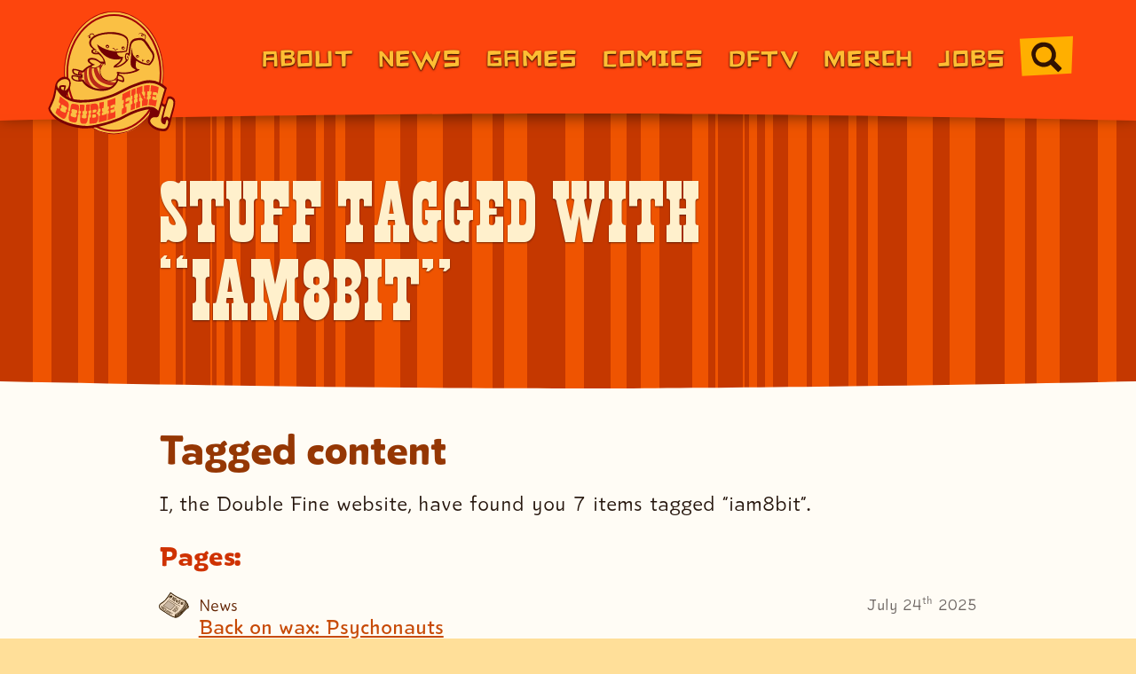

--- FILE ---
content_type: text/html; charset=UTF-8
request_url: https://www.doublefine.com/search/tag/iam8bit
body_size: 47429
content:

<!DOCTYPE html>
<html lang="en-US">
<head><meta charset="UTF-8" />
<!--
                                                   Welcome to DoubleFine.com!

Once more we return to this land of inter-webs. Have you missed us? You surely have. Our absense has been long, but your patience is 
rewarded with not only a new, fully-functioning internet web site - but those puzzled source-snufflers amongst you will also rejoyce 
at our entirely, definitely NOT hand-generated ascii-art. Enjoy. Peace and love, folks!

............................................................ .......  ........... ....  ...............  .... ....  .....  ....   ........  
........................................................   .          .. .  ...  .... ......   .  ................   ...........  ... ... ..
.....................................   . .......... MMMMMMMMMMMMMMMMMMMMMMMMMMM,   ..........................:NMM......... ....  .  .......
................................... MMMMNM.....,MMNMMMMMMMMOI.... ..  IIMMMMMMMMMMMM8 ..................... .,. . MMM~,...................  
...................................M,. . .M MMMMMMMM,.  . .................  . .:MMMMMMM.................... ....M.M :M ....................
................................+.8N?... OMMMMM    .............................. .. OMMMM...................... MM8..~M....................
................................. M.M .MMMMM............................................MMM=................  . .......M....................
...................................:.7MMM8 ............................... ...............MM=.......    :ZMMMMMMMMM, .~7....................
..................... ............. MMMM. .................................................MM...... $MMMMMMMMMMMMMMMM$M ....................
...................................OMMM ...................................................MM: ...,MMMMMMN. . . . MMMMM: ...................
..............................   ..MMM ... ........   ..................................... MI ..ZMMM$ ............ MMMMN...................
............................ ......MMZ.............  ... ...........  .......    ...........MI .7MMM ............... OMMMM .................
...................................MM$......................................................M   MMM .................. MMMM.................
.......................  ..........MMM ...  ..  . .......... .......  ......................M..MMM .................... MMMM................
............  ..................... MMN....... MMI   .......MMMM....  . ............    ...MM..MMM............... ...... MMMM  .............
 ............. ..................... MMM. ..  ..MMMM. ...  .M. ?M..   .... ....... .MMM....MM..MMI....................... NMMM..............
......................................7MM$ .....?MMMMMM.. ..,MMM......,,.......... NMI N ..MO .MM  ........................MMMM.............
.....  .........  ......................MNM. ....MMMMMMMMM?. ......... ZM . .I..... M .M . M ..MM.N ....................... NMMM............
.....................................  MMMMMMI ...MMMMMMMMMMMMD.....  . .M=M ........  ...8M .8MM N......................... MMMM ..........
......................................MMN. ... ...,MMMMMMMMMMMMMMMMM$~ . . .......  . ~?MMMM. 8MZ.M...........................DMMM..........
..........................  ......... MMM..MM$?M8.. ZMMMMMMMMMMMMMMMMMMMMMMMMMMMMMMMMMMMN,  ..MM  MD...........................8MMM ........
..................................... .MMMMM=~MMMM=.. MMMMMMMMMMMMMMMMMMMMMM:    . .. .. ..MM MM..MM............................MMMM .......
................  ...................... =MMMMMMMMMM.. IMMMMMMMMMMMMMMMMMMMMM.....  .....MMMMMMM..MM ....... ................... MMM........
..................................................NMM.. .MMMMMMMMMMMMMMMMMMMMM.......... M~. NMZ..MMM ....MMI.....................MMN.......
 ... .....................  ........................MMI .. $MMMMMMMMMMMMMMMMMMMM    ....ZM.  .N.. MMMM...MM M.....................MMM ......
    .  .....  .   .  . .. ..    ... .   ...... .. .  :MM......MMMMMMMMMMMMMMMMMMMMMMMZ..MM MMO . $MMMMM:.DM?M ................. ..MMN. .....
. ...............................  MMMMMMM8 . ........ MM...... ,NMMMMMMMMMMMMMMMMMMM...:M~  M . MMMMMMMM .. ................... ~MM .......
. .. ..................  ....... MMMMMMMMMMMMM8. ..... .M+.. .........:OMMMMMMMM+ MMM... MM,ZZ.. MMMMMMMMMM ..  ..?............. MMM .......
.   ............................NMMM.     ..~MMMM.......MM.................   ...ZMM..... MMM  ..MMMMMMMMMMMM,... M8M. ..~MMM . NMM.........
.   ..........................   MMM    ....  .?MMM.....:MM.....................MMM ,...IMMM ... MMMMMMMM ,MMMM$ .$= ... M?.M8.NMM .........
. .. ............................ MMM  .......... MMMMMMMMM.................. =MMM...  MMM ......MMMMMMMM ...DMMMMM .    MMM  MMM ..........
  ................... .  ..........,MMM7   ..........MMMMOM..................MMM,....MMM$....... MMMMMMMM ......=MMMMMMMO,  IMMM............
  .. ...........  ...................?MMMMM ...... ?M.ON..D............., =MMM~. .DMMM:..........MMMMMMMM ...........$MMMMMMMM$...........  
. ...............................  MMMMM ........ MMMM~ ............... DMMM:..MMMMN............ IMMMMMMM.................. ................
 .........................  ..  MMMMMMI .. ....DMMMMMD.. ... .......  .?MMMMMMMM=.....  ..........MMMMMMM ........................ .........
  ..............  ........... MMMM.MMMMMMMMMMM=.. MMM .................M , ... ................... ,MMMMM,..................................
..........,~. ..............MMMM..IMMMM   MMMMM...MM..... ..........  ................................MMMMI.................... ..........  
    .....NMMMMMMMMM, .... DMMMMM  MMMMM ..MMMMM    M..... .. .......  . .........   .........  .  ..... MMMMMM  ............... .. .......  
  .. ... MMO.....ZMMMMMMMMMMMMMM. MMMMM ..MMMMMM. .D.......................  .....................  ,~MMMMMM.......................... .....
    .....NMM   ....MMMMMMMMMMMM8. MMMMM ..MMMMMMM .N..... ................. .O .  ..      ...   OMMMMMMNO ..................................
. ....... MMM ....MMMMMMM .MMMM7..MMMMM....MMMMMM$.M .......................OMMMMMMMMMMMMMMMMMMMMMM= .......................................
    .......~MMMM: MMMMMM...MMMMO. MMMMM... MMMMMMM,M?.... .........   . .....MM8.. .+????I:.  .... .......................................  
  .. ... . .  NMMMMMMMMMM .MMMMM. IMMMMM....MMMMMMN.M........................MMMMN .........................................................
  ......MMMMMMMMMMO+  MMM .MMMMM   MMMMM. ..8MMMMMMMMM..................... NM .$MMMN.  ....................................................
     ...MM.  .. .8MMMMMMM .MMMMM.  MMMMMD  ..NMMMMMMMMM . .. ... ..........IMM ... :MM.............................. ................. .....
........MMM.......:MMMMM  .$MMMM...MMMMMM7.. .NMMMMMMMMM .................7MMN.......MM.....................................................
  .. ....MMM= . ..,MMMMM,.  MMMMN  .MMMMMM. ...IMMMMMMMMMM..   . ...  ...MMMMMI.    .MM........... ............. ........  ... ... .........
. .........MMMMMMZ:MMMMMMMZ MMMMM  .MMMMMMM. ....MMMMMMMMMMMMM: .  ..:MMMMMMMMMMMMM::MM:....................................................
     ......... IMMMMMMMMMMM8~MMMMM ..MMMMMMMN  ..  MMMMMMMMMMMM+.II+.. ....MMM. ,MMMMMM......................... .  ....... .............   
. ..........  ...........MMMMMMMMMD.. MMMMMMMM,.... .$MMMMMMMMMMMMMMMMMM. MMM........ . ....................................................
  ..........  ............DMMMMMMMM+...MMMMMMMMM~.....  .MMMMMMMMMMMMMMMMMMM  ........  ....................................................
  .. .......   .  ....   ...MMMMMMMM8...,MMMMMMMMMD........ ,MMMMMMMMMMMMMM  . .......  .......... .............. .. .......................
..  ......................  .IMMMMMMMM..  $MMMMMMMMMMD ......  .. .  .MMMM .................................................................
.............................  :MMMMMMMD..  DMMMMMMMMMMMMM= ....... MMMM,.............  ... ........  ... ....... .. .. ....... ...... ...  
..................................NMMMMMM8  ...MMMMMMMMMMMMMMMMMMMMMMM ............................................. .......................
 ................................... ZMMMMMMMMZ=. NMMMMMMMMMMMMMMMMM  ...............   .....  .   .  .....   ... .. ... .. ... ...  . ...  
....................................... ,$MMMMMMMMMMMMMMMMMMMMMMI ....................  .......... ............................... .........
................................................,ZDMMMMMMNZ................... .................  ..........................................
  .......................................................... ..................  .  .   .  .....   .      ...... ... ..  .. ... .. ..  ..   
-->
<meta name="viewport" content="width=device-width, initial-scale=1.0" />
<meta name="referrer" content="origin-when-cross-origin" />
<meta http-equiv="X-UA-Compatible" content="ie=edge" />

<script>if(document.documentElement){document.documentElement.className='has-js';}</script>

<link rel="preconnect" href="https://assets.doublefine.com/" crossorigin />
<link rel="preconnect" href="https://coral.doublefine.com/" crossorigin />
<link rel="preconnect" href="https://thumbnails.doublefine.com/" crossorigin />

<link rel="preload" href="https://assets.doublefine.com/fonts/lhfbillhead1890/font.woff2?origin=www" as="font" type="font/woff2" crossorigin />
<link rel="preload" href="https://assets.doublefine.com/fonts/buffalowestern/font.woff2?origin=www" as="font" type="font/woff2" crossorigin />
<link rel="preload" href="https://assets.doublefine.com/fonts/bikejam/font.woff2?origin=www" as="font" type="font/woff2" crossorigin />
<link rel="preload" href="https://assets.doublefine.com/fonts/akaposse/font.woff2?origin=www" as="font" type="font/woff2" crossorigin />
<link rel="preload" href="https://assets.doublefine.com/fonts/goblinone/font-v20.woff2?origin=www" as="font" type="font/woff2" crossorigin />
<link rel="preload" href="https://assets.doublefine.com/fonts/dfc/v1/Nunito-Light-1.woff2?origin=www" as="font" type="font/woff2" crossorigin />
<link rel="preload" href="https://assets.doublefine.com/fonts/dfc/v1/Nunito-Light-2.woff2?origin=www" as="font" type="font/woff2" crossorigin />
<link rel="preload" href="https://assets.doublefine.com/fonts/dfc/v1/Nunito-Light-3.woff2?origin=www" as="font" type="font/woff2" crossorigin />
<link rel="preload" href="https://assets.doublefine.com/fonts/dfc/v1/Nunito-LightItalic-1.woff2?origin=www" as="font" type="font/woff2" crossorigin />
<link rel="preload" href="https://assets.doublefine.com/fonts/dfc/v1/Nunito-LightItalic-2.woff2?origin=www" as="font" type="font/woff2" crossorigin />
<link rel="preload" href="https://assets.doublefine.com/fonts/dfc/v1/Nunito-LightItalic-3.woff2?origin=www" as="font" type="font/woff2" crossorigin />
<link rel="preload" href="https://assets.doublefine.com/fonts/dfc/v1/Nunito-Regular-1.woff2?origin=www" as="font" type="font/woff2" crossorigin />
<link rel="preload" href="https://assets.doublefine.com/fonts/dfc/v1/Nunito-Regular-2.woff2?origin=www" as="font" type="font/woff2" crossorigin />
<link rel="preload" href="https://assets.doublefine.com/fonts/dfc/v1/Nunito-Regular-3.woff2?origin=www" as="font" type="font/woff2" crossorigin />
<link rel="preload" href="https://assets.doublefine.com/fonts/dfc/v1/Nunito-Italic-1.woff2?origin=www" as="font" type="font/woff2" crossorigin />
<link rel="preload" href="https://assets.doublefine.com/fonts/dfc/v1/Nunito-Italic-2.woff2?origin=www" as="font" type="font/woff2" crossorigin />
<link rel="preload" href="https://assets.doublefine.com/fonts/dfc/v1/Nunito-Italic-3.woff2?origin=www" as="font" type="font/woff2" crossorigin />
<link rel="preload" href="https://assets.doublefine.com/fonts/dfc/v1/Nunito-Bold-1.woff2?origin=www" as="font" type="font/woff2" crossorigin />
<link rel="preload" href="https://assets.doublefine.com/fonts/dfc/v1/Nunito-Bold-2.woff2?origin=www" as="font" type="font/woff2" crossorigin />
<link rel="preload" href="https://assets.doublefine.com/fonts/dfc/v1/Nunito-Bold-3.woff2?origin=www" as="font" type="font/woff2" crossorigin />
<link rel="preload" href="https://assets.doublefine.com/fonts/dfc/v1/Nunito-Black-1.woff2?origin=www" as="font" type="font/woff2" crossorigin />
<link rel="preload" href="https://assets.doublefine.com/fonts/dfc/v1/Nunito-Black-2.woff2?origin=www" as="font" type="font/woff2" crossorigin />
<link rel="preload" href="https://assets.doublefine.com/fonts/dfc/v1/Nunito-Black-3.woff2?origin=www" as="font" type="font/woff2" crossorigin />
<link rel="preload" href="https://assets.doublefine.com/fonts/mtl/v1/LuckiestGuy-1.woff2?origin=www" as="font" type="font/woff2" crossorigin />
<link rel="preload" href="https://assets.doublefine.com/fonts/mtl/v1/LuckiestGuy-2.woff2?origin=www" as="font" type="font/woff2" crossorigin />
<link rel="preload" href="https://assets.doublefine.com/fonts/mtl/v1/LuckiestGuy-3.woff2?origin=www" as="font" type="font/woff2" crossorigin />

<style>*,:after,:before{-webkit-box-sizing:border-box;box-sizing:border-box}ol,ul{padding:0}blockquote,body,dd,dl,figure,h1,h2,h3,h4,ol[class],p,ul[class]{margin:0}html{scroll-behavior:smooth}body{line-height:1.5;min-height:100vh;text-rendering:optimizeSpeed}ol[class],ul[class]{list-style:none}ol[class] li:before,ul[class] li:before{content:normal}a:not([class]){-webkit-text-decoration-skip:ink;text-decoration-skip-ink:auto}img{display:block;max-width:100%}button,input,select,textarea{font:inherit;margin:0;padding:0}svg{display:block}html{background-color:#ffdf99;min-width:220px}body,html{color:#26160d;font-family:Nunito,sans-serif;font-size:10px;font-weight:300;height:100%;line-height:normal;width:100%}a{cursor:pointer}::-moz-selection{background-color:rgba(255,190,51,.35)}::selection{background-color:rgba(255,190,51,.35)}h1,h2,h3,h4,h5,h6{margin:0 0 1.2rem;word-break:break-word}blockquote,legend,p{margin:0 0 1.6rem;word-break:break-word}.df-h1,h1{font-family:Buffalo Western,sans-serif;font-size:6rem;font-weight:400;letter-spacing:0;line-height:97%}.df-h1-alt{font-family:Nunito,sans-serif;font-size:5.6rem;font-weight:900;letter-spacing:-.02em;line-height:110%}.df-h2,h2{color:#953704;font-family:Nunito,sans-serif;font-size:3.2rem;font-weight:900;letter-spacing:-.02em;line-height:110%}.df-h3,h3{color:#c74905;font-family:Nunito,sans-serif;font-size:2.6rem;font-weight:900;letter-spacing:-.02em;line-height:110%;position:relative}.df-h4,h4,legend{color:#cf3202;font-family:Nunito,sans-serif;font-size:2.1rem;font-weight:900;letter-spacing:-.02em;line-height:110%;position:relative}.df-h5,.df-h6,h5,h6{color:#953704;font-family:Nunito,sans-serif;font-size:1.6rem;font-weight:900;letter-spacing:.4rem;text-transform:uppercase}.df-h6,h6{font-size:1.4rem;font-weight:300}.df-p,blockquote,dd,dt,li,p{font-family:Nunito,sans-serif;font-size:1.6rem;font-weight:300;letter-spacing:0;line-height:180%}.df-u-varticle li p{display:inline;margin:0}caption,td,th{font-family:Nunito,sans-serif;font-size:1.3rem;font-weight:400;letter-spacing:0;line-height:180%}hr{-webkit-appearance:none;background-color:#c74905;border:0;clear:both;display:block;height:.4rem;margin:3.2rem 0;width:100%}b,strong{font-weight:700}sub{vertical-align:bottom}sub,sup{font-size:70%}sup{vertical-align:super}figcaption,figcaption p{color:rgba(4,18,32,.8);font-family:Nunito,sans-serif;font-size:1.2rem;font-weight:400;text-align:left}figcaption p{margin:0 0 .2rem}blockquote{background:-webkit-gradient(linear,left top,right top,from(#fff0cc),to(rgba(255,240,204,.8)));background:linear-gradient(90deg,#fff0cc,rgba(255,240,204,.8));color:#363230;font-style:italic;padding:.8rem 1.6rem 1.2rem 2.4rem;position:relative}blockquote:after{background-color:#f96210;bottom:0;content:"";display:block;left:0;position:absolute;top:0;width:6px;z-index:0}blockquote q:before{color:#f96210;font-size:150%;vertical-align:top}blockquote q:after{color:#953704;font-size:120%;vertical-align:bottom}blockquote p:last-child{margin-bottom:0}small{font-size:80%;line-height:80%}ol,ul{padding-bottom:1.6rem;padding-left:3.2rem}ol{list-style:decimal}.df-u-ul,ul{list-style:none}.df-u-ul li,ul li{margin:0 0 .4rem;position:relative}.df-u-ul li:before,ul li:before{background-color:#f96210;border-radius:50%;content:"";display:inline-block;height:.64rem;margin-left:-.64rem;position:relative;-webkit-transform:translate(-.48rem,-25%);transform:translate(-.48rem,-25%);width:.64rem}ol ol,ol ul,ul ol,ul ul{padding-bottom:0;padding-top:0}ul li ul{margin:0 0 .4rem}ul li ul li{font-size:90%;position:relative}dt{margin:0}dt,dt *{font-weight:700}dd{font-weight:400;margin:0 0 .4rem}dd ol,dd ul{padding-left:3.2rem}dd li,dd ol,dd ul{margin:0}code,kbd,pre{font-weight:400;line-height:2.1rem;white-space:pre-wrap;white-space:-moz-pre-wrap;white-space:-pre-wrap;white-space:-o-pre-wrap;word-wrap:break-word;font-family:monospace;font-size:1.3rem}:focus{border-radius:.2rem;-webkit-box-decoration-break:clone;box-decoration-break:clone;-webkit-box-shadow:0 0 0 .2rem #fffcf5,0 0 0 .275rem #ffbe33,0 0 0 .35rem #f96210,0 0 0 .425rem #fd450d,0 0 0 .5rem #c1200b,0 0 0 .575rem #7a0000;box-shadow:0 0 0 .2rem #fffcf5,0 0 0 .275rem #ffbe33,0 0 0 .35rem #f96210,0 0 0 .425rem #fd450d,0 0 0 .5rem #c1200b,0 0 0 .575rem #7a0000;outline:0}:focus:not(:focus-visible){-webkit-box-shadow:none;box-shadow:none;outline:0}:focus-visible{border-radius:.2rem;-webkit-box-decoration-break:clone;box-decoration-break:clone;-webkit-box-shadow:0 0 0 .2rem #fffcf5,0 0 0 .275rem #ffbe33,0 0 0 .35rem #f96210,0 0 0 .425rem #fd450d,0 0 0 .5rem #c1200b,0 0 0 .575rem #7a0000;box-shadow:0 0 0 .2rem #fffcf5,0 0 0 .275rem #ffbe33,0 0 0 .35rem #f96210,0 0 0 .425rem #fd450d,0 0 0 .5rem #c1200b,0 0 0 .575rem #7a0000;outline:0}.df-u-focushelper:focus,.df-u-focushelper:focus-visible{-webkit-box-shadow:none;box-shadow:none;outline:0}.df-u-focushelper:focus:before{border-radius:.2rem;bottom:.575rem;-webkit-box-decoration-break:clone;box-decoration-break:clone;-webkit-box-shadow:0 0 0 .2rem #fffcf5,0 0 0 .275rem #ffbe33,0 0 0 .35rem #f96210,0 0 0 .425rem #fd450d,0 0 0 .5rem #c1200b,0 0 0 .575rem #7a0000;box-shadow:0 0 0 .2rem #fffcf5,0 0 0 .275rem #ffbe33,0 0 0 .35rem #f96210,0 0 0 .425rem #fd450d,0 0 0 .5rem #c1200b,0 0 0 .575rem #7a0000;content:"";display:block;left:.575rem;outline:0;position:absolute;right:.575rem;top:.575rem;z-index:100}.df-u-focushelper.df-u-focushelper--out:focus:before{bottom:-.575rem;left:-.575rem;right:-.575rem;top:-.575rem}.df-u-focushelper.df-u-focushelper--menu:focus:before{bottom:-.575rem;left:-.575rem;right:-.575rem;top:-.2875rem}.df-u-focushelper:focus:not(:focus-visible):before{-webkit-box-shadow:none;box-shadow:none;outline:0}.df-u-focushelper:focus-visible:before{border-radius:.2rem;bottom:.575rem;-webkit-box-decoration-break:clone;box-decoration-break:clone;-webkit-box-shadow:0 0 0 .2rem #fffcf5,0 0 0 .275rem #ffbe33,0 0 0 .35rem #f96210,0 0 0 .425rem #fd450d,0 0 0 .5rem #c1200b,0 0 0 .575rem #7a0000;box-shadow:0 0 0 .2rem #fffcf5,0 0 0 .275rem #ffbe33,0 0 0 .35rem #f96210,0 0 0 .425rem #fd450d,0 0 0 .5rem #c1200b,0 0 0 .575rem #7a0000;content:"";display:block;left:.575rem;outline:0;position:absolute;right:.575rem;top:.575rem;z-index:10}.df-u-focushelper.df-u-focushelper--out:focus-visible:before{bottom:-.575rem;left:-.575rem;right:-.575rem;top:-.575rem}.df-u-focushelper.df-u-focushelper--menu:focus-visible:before{bottom:-.575rem;left:-.575rem;right:-.575rem;top:-.2875rem}.df-u-hidden{background-color:transparent;display:block;height:0;margin:0;padding:0;text-indent:-4000px;visibility:hidden;width:0}.df-u-block-imobileonly,.df-u-block-imobiletabletonly,.df-u-block-mobileonly,.df-u-block-mobiletabletonly,.df-u-inline-imobileonly,.df-u-inline-imobiletabletonly,.df-u-inline-mobileonly,.df-u-inline-mobiletabletonly{display:none}.df-u-inverse-base-board-margin{margin-top:-64px}.df-u-base-board-padding{padding-top:64px}fieldset,form{margin:0 0 1.6rem}fieldset{-webkit-appearance:none;-moz-appearance:none;appearance:none;border:0;display:block;padding:0}label{margin:0 0 .4rem}input{background-color:#fff}.border,.child-p\:border>p{border-style:solid;border-width:1px}.border-0{border-width:0}.border-0\.125{border-width:.2rem}.border-0\.25{border-width:.4rem}.border-2,.border-2\:after:after,.border-2\:before:before{border-width:2px}.border-3{border-width:3px}.border-4{border-width:4px}.border-6{border-width:6px}.border-20\:after:after,.border-20\:before:before{border-width:20px}.border-0\.14em\:after:after,.border-0\.14em\:before:before{border-width:.14em}.border-top-0{border-top-width:0}.border-top-2,.border-top-2\:after:after{border-top-width:2px}.border-top-4{border-top-width:4px}.border-top-0\.14em{border-top-width:.14em}.border-right-0{border-right-width:0}.border-bottom-0{border-bottom-width:0}.border-bottom-0\.14em{border-bottom-width:.14em}.border-left-0{border-left-width:0}.border-0-2px-2px-0\:after:after{border-width:0 2px 2px 0}.outline-0,.outline-0\:focus:focus{outline:0}.radius-50,.radius-50\:after:after{border-radius:50%}.border-arrow-top-dark\:before:before{background-color:transparent;border:solid;border-color:transparent #26160d transparent transparent;border-width:.8rem;left:50%;-webkit-transform:rotate(90deg) translateX(-90%) translateY(50%);transform:rotate(90deg) translateX(-90%) translateY(50%)}.bg-yellow,.bg-yellow\:after:after,.bg-yellow\:before:before{background-color:#ffbe33}.bg-yellow-10{background-color:#fffcf5}.bg-orange{background-color:#f96210}.bg-orangered{background-color:#fd450d}.bg-navyblue{background-color:#17374a}.bg-brown{background-color:#7a0000}.bg-white,.bg-white\:aria-selected[aria-selected=true]{background-color:#fff}.fill-yellow{fill:#ffbe33}.fill-brown-1{fill:#300}.bg-full,.bg-full\:after:after,.bg-full\:before:before,.bg-full\:pseudo:after,.bg-full\:pseudo:before{background-size:100% 100%}.cover-auto{background-size:cover,auto}.container{margin:0 auto;max-width:1330px;width:100%}.block,.block\:after:after,.block\:before:before,.block\:pseudo:after,.block\:pseudo:before,.child-p\:block>p{display:block}.grid{display:-ms-grid;display:grid}.inline{display:inline}.inline-block,.inline-block\:before:before{display:inline-block}.flex{display:-webkit-box;display:-ms-flexbox;display:flex}.inline-flex{display:-webkit-inline-box;display:-ms-inline-flexbox;display:inline-flex}.descendent-0\:n-2\:hidden p:nth-child(n+2),.hidden,.hidden\:after:after,.hidden\:before:before,.hidden\:last-child\:after:last-child:after{display:none}.flex-row{-webkit-box-orient:horizontal;-ms-flex-direction:row;flex-direction:row}.flex-col,.flex-row{-webkit-box-direction:normal}.flex-col{-webkit-box-orient:vertical;-ms-flex-direction:column;flex-direction:column}.flex-wrap{-ms-flex-wrap:wrap;flex-wrap:wrap}.flex-nowrap{-ms-flex-wrap:nowrap;flex-wrap:nowrap}.order-1{-webkit-box-ordinal-group:2;-ms-flex-order:1;order:1}.order-2{-webkit-box-ordinal-group:3;-ms-flex-order:2;order:2}.order-3{-webkit-box-ordinal-group:4;-ms-flex-order:3;order:3}.flex-0{-webkit-box-flex:0;-ms-flex:0;flex:0}.flex-1,.flex-1\:pseudo:after,.flex-1\:pseudo:before{-webkit-box-flex:1;-ms-flex:1;flex:1}.flex-grow-0{-webkit-box-flex:0;-ms-flex-positive:0;flex-grow:0}.flex-grow-1,.flex-grow-1\:before:before{-webkit-box-flex:1;-ms-flex-positive:1;flex-grow:1}.flex-shrink-0,.flex-shrink-0\:pseudo:after,.flex-shrink-0\:pseudo:before{-ms-flex-negative:0;flex-shrink:0}.flex-shrink-1{-ms-flex-negative:1;flex-shrink:1}.flex-1-0-auto,.flex-1-0-auto\:after:after,.flex-1-0-auto\:before:before{-webkit-box-flex:1;-ms-flex:1 0 auto;flex:1 0 auto}.flex-0-0-auto,.flex-0-0-auto\:after:after,.flex-0-0-auto\:before:before{-webkit-box-flex:0;-ms-flex:0 0 auto;flex:0 0 auto}.flex-1-1-auto{-webkit-box-flex:1;-ms-flex:1 1 auto;flex:1 1 auto}.flex-1-1-100{-webkit-box-flex:1;-ms-flex:1 1 100%;flex:1 1 100%}.flex-1-0-100{-webkit-box-flex:1;-ms-flex:1 0 100%;flex:1 0 100%}.flex-basis-mincontent{-ms-flex-preferred-size:min-content;flex-basis:min-content}.flex-basis-20{-ms-flex-preferred-size:20%;flex-basis:20%}.flex-basis-50,.flex-basis-50\:nth-3n1:nth-child(3n+1),.flex-basis-50\:nth-3n2:nth-child(3n+2),.flex-basis-50\:nth-3n:nth-child(3n){-ms-flex-preferred-size:50%;flex-basis:50%}.flex-basis-90{-ms-flex-preferred-size:90%;flex-basis:90%}.flex-basis-full,.flex-basis-full\:nth-3n1:nth-child(3n+1),.flex-basis-full\:nth-3n:nth-child(3n){-ms-flex-preferred-size:100%;flex-basis:100%}.flex-basis-64px{-ms-flex-preferred-size:64px;flex-basis:64px}.flex-basis-160px{-ms-flex-preferred-size:160px;flex-basis:160px}.flex-basis-3\.5{-ms-flex-preferred-size:5.6rem;flex-basis:5.6rem}.flex-basis-48px,.flex-basis-48px\:after:after{-ms-flex-preferred-size:48px;flex-basis:48px}.flex-basis-120px{-ms-flex-preferred-size:120px;flex-basis:120px}.center{-webkit-box-align:center;-ms-flex-align:center;align-items:center}.center,.justify-center{-webkit-box-pack:center;-ms-flex-pack:center;justify-content:center}.justify-start{-webkit-box-pack:start;-ms-flex-pack:start;justify-content:flex-start}.justify-end{-webkit-box-pack:end;-ms-flex-pack:end;justify-content:flex-end}.justify-between{-webkit-box-pack:justify;-ms-flex-pack:justify;justify-content:space-between}.justify-self-stretch{-webkit-box-pack:stretch;-ms-flex-pack:stretch;justify-content:stretch}.items-start{-webkit-box-align:start;-ms-flex-align:start;align-items:start}.items-end{-webkit-box-align:end;-ms-flex-align:end;align-items:flex-end}.items-center{-webkit-box-align:center;-ms-flex-align:center;align-items:center}.content-end{-ms-flex-line-pack:end;align-content:flex-end}.self-end,.self-end\:after:after,.self-end\:before:before{-ms-flex-item-align:end;align-self:flex-end}.self-center\:after:after,.self-center\:before:before{-ms-flex-item-align:center;-ms-grid-row-align:center;align-self:center}.self-stretch{-ms-flex-item-align:stretch;-ms-grid-row-align:stretch;align-self:stretch}.float-left{float:left}.float-right{float:right}.clear,.clear:after,.clear:before{clear:both}.serif{font-family:serif}.monospace{font-family:monospace}.sans{font-family:Helvetica Neue,Helvetica,Arial,sans-serif}.serif-alt{font-family:Palatino Linotype,Palatino,Palladio,URW Palladio L,Book Antiqua,Baskerville,Bookman Old Style,Bitstream Charter,Nimbus Roman No9 L,Garamond,Apple Garamond,ITC Garamond Narrow,New Century Schoolbook,Century Schoolbook,Century Schoolbook L,Georgia,serif}.baskerville{font-family:Baskerville,Baskerville Old Face,Hoefler Text,Garamond,Times New Roman,serif}.body-font{font-family:Nunito,sans-serif}.body-font.spacing{letter-spacing:0}.body-font.leading{line-height:180%}.buffalowestern{font-family:Buffalo Western,sans-serif}.buffalowestern.spacing{letter-spacing:0}.buffalowestern.leading{line-height:97%}.akaposse,.child-h2\:akaposse>h2,.child-h3\:akaposse>h3,.child-h4\:akaposse>h4,.descendent-h2\:akaposse h2,.descendent-h3\:akaposse h3,.descendent-h4\:akaposse h4{font-family:AKA Posse,sans-serif}.bikejam{font-family:Bike Jam,sans-serif;letter-spacing:0}.goblinone{font-family:Goblin One,sans-serif}.goblinone.spacing{letter-spacing:-.1rem}.goblinone.leading{line-height:130%}.dailybrush{font-family:Brush Script,cursive}.dailybrush.spacing{letter-spacing:0}.dailybrush.leading{line-height:140%}.mtl{font-family:Luckiest Guy,sans-serif}.mtl.spacing{letter-spacing:0}.mtl.leading{line-height:80%}.size-unset{font-size:inherit}.size-body{font-size:1.6rem}.child-p\:size-tiny>p,.size-tiny{font-size:1.1rem}.child-p\:size-smaller>p,.size-smaller{font-size:1.3rem}.size-0,.size-0\:after:after{font-size:0}.size-0\.9{font-size:.9rem}.size-1{font-size:1rem}.size-1\.1{font-size:1.1rem}.size-1\.2{font-size:1.2rem}.size-1\.3{font-size:1.3rem}.child-p\:size-1\.4>p,.descendent-p\:size-1\.4 p,.size-1\.4{font-size:1.4rem}.size-1\.5{font-size:1.5rem}.size-1\.6{font-size:1.6rem}.size-1\.8{font-size:1.8rem}.size-2{font-size:2rem}.size-2\.1{font-size:2.1rem}.size-2\.4{font-size:2.4rem}.size-2\.8{font-size:2.8rem}.size-3\.4{font-size:3.4rem}.size-3\.6{font-size:3.6rem}.size-4{font-size:4rem}.size-5{font-size:5rem}.size-7{font-size:7rem}.size-50{font-size:50%}.size-7px{font-size:7px}.size-8px{font-size:8px}.size-9px{font-size:9px}.size-11px{font-size:11px}.size-42px{font-size:42px}.child\:size-inherit>*{font-size:inherit}.size-newsthumb,.size-newsthumb-large{font-size:3rem}.gap-x-0\.5{grid-row-gap:.8rem}.gap-x{grid-row-gap:1.6rem}.gap-x-2{grid-row-gap:3.2rem}.gap-y,.gap-y-default{grid-column-gap:1.6rem}.grid-cols-1,.grid-cols-basic,.grid-cols-standard{-ms-grid-columns:(minmax(0,1fr))[1];grid-template-columns:repeat(1,minmax(0,1fr))}.grid-cols-wallpaper{-ms-grid-columns:(minmax(0,1fr))[2];grid-template-columns:repeat(2,minmax(0,1fr))}.grid-cols-timeline{-ms-grid-columns:32px 1fr 1fr;grid-template-columns:32px 1fr 1fr}.grid-cols-awards{-ms-grid-columns:(minmax(0,1fr))[2];grid-template-columns:repeat(2,minmax(0,1fr))}.grid-cols-1-1{-ms-grid-columns:1fr 1fr;grid-template-columns:1fr 1fr}.grid-cols-2{-ms-grid-columns:(minmax(0,1fr))[2];grid-template-columns:repeat(2,minmax(0,1fr))}.grid-cols-4{-ms-grid-columns:(minmax(0,1fr))[4];grid-template-columns:repeat(4,minmax(0,1fr))}.col-span-full{grid-column:1/-1}.col-span-1{-ms-grid-column-span:1;grid-column:span 1/span 1}.col-1-span-4{-ms-grid-column:1;-ms-grid-column-span:4;grid-column:1/span 4}.col-1-span-2\:nth-3n-1:nth-child(3n+1){-ms-grid-column:1;-ms-grid-column-span:2;grid-column:1/span 2}.col-2--1{grid-column:2/-1}.col-2-span-2\:nth-3n:nth-child(3n){-ms-grid-column:2;-ms-grid-column-span:2;grid-column:2/span 2}.col-3-span-2\:nth-3n-2:nth-child(3n+2){-ms-grid-column:3;-ms-grid-column-span:2;grid-column:3/span 2}.col-1{-ms-grid-column:1;grid-column:1}.col-span-2{-ms-grid-column-span:2;grid-column:span 2/span 2}.col-start-1{-ms-grid-column:1;grid-column-start:1}.col-start-2{-ms-grid-column:2;grid-column-start:2}.col-start-span-2,.col-start-span-2\:before:before{grid-column-start:span 2}.col-end-last{-ms-grid-column-span:-1;grid-column-end:-1}.grid-rows-2-1{-ms-grid-rows:2fr 1fr;grid-template-rows:2fr 1fr}.grid-rows-min-content{-ms-grid-rows:-webkit-min-content;-ms-grid-rows:min-content;grid-template-rows:-webkit-min-content;grid-template-rows:min-content}.row-auto,.row-auto\:before:before{grid-row:auto}.row-span-1{-ms-grid-row-span:1;grid-row:span 1/span 1}.row-1{-ms-grid-row:1;grid-row:1}.row-2{-ms-grid-row:2;grid-row:2}.row-3{-ms-grid-row:3;grid-row:3}.auto-rows-min{grid-auto-rows:-webkit-min-content;grid-auto-rows:min-content}.grid-flow-row-dense{grid-auto-flow:row dense}.h-auto{height:auto}.h-0\.25\:after:after{height:.4rem}.h-0\.5{height:.8rem}.h-0\.75{height:1.2rem}.h-1{height:1.6rem}.h-1\.25{height:2rem}.h-1\.5{height:2.4rem}.h-1\.75{height:2.8rem}.h-2,.h-2\:after:after{height:3.2rem}.h-3{height:4.8rem}.h-20{height:20%}.h-50{height:50%}.h-70,.h-70\:after:after{height:70%}.h-80{height:80%}.h-82{height:82%}.h-89{height:89%}.h-92{height:92%}.h-94{height:94%}.h-full,.h-full\:after:after,.h-full\:before:before,.h-full\:pseudo:after,.h-full\:pseudo:before{height:100%}.h-140{height:140%}.h-0,.h-0\:after:after,.h-0\:before:before{height:0}.h-2px,.h-2px\:after:after{height:2px}.h-3px\:after:after{height:3px}.h-4px\:after:after,.h-4px\:hover\:after:hover:after{height:4px}.h-6px\:after:after{height:6px}.h-8px{height:8px}.h-16px{height:16px}.h-24px{height:24px}.h-32px{height:32px}.h-34px{height:34px}.h-36px,.h-36px\:before:before{height:36px}.h-40px{height:40px}.h-48px,.h-48px\:after:after,.h-48px\:before:before{height:48px}.h-64px,.h-64px\:before:before{height:64px}.h-78px{height:78px}.h-84px{height:84px}.h-94px{height:94px}.h-96px{height:96px}.h-114px{height:114px}.h-128px{height:128px}.h-164px{height:164px}.h-346px{height:346px}.h-420px{height:420px}.h-1\.2em{height:1.2em}.h-1\.4em,.h-1\.4em\:after:after,.h-1\.4em\:before:before{height:1.4em}.h-1\.8em{height:1.8em}.h-2em,.h-2em\:after:after,.h-2em\:before:before{height:2em}.h-2\.1em{height:2.1em}.h-2\.4em{height:2.4em}.h-3\.2em{height:3.2em}.h-2\.4rem\:after:after{height:2.4rem}.min-h-full{min-height:100%}.min-h-1px{min-height:1px}.min-h-0{min-height:0}.min-h-16px{min-height:16px}.min-h-44px{min-height:44px}.min-h-60px{min-height:60px}.min-h-64px{min-height:64px}.min-h-72px{min-height:72px}.min-h-96px{min-height:96px}.min-h-148px{min-height:148px}.min-h-240px{min-height:240px}.min-h-480px\:after:after,.min-h-480px\:before:before{min-height:480px}.min-h-600px{min-height:600px}.min-h-640px\:after:after,.min-h-640px\:before:before{min-height:640px}.min-h-1272px\:pseudo:after,.min-h-1272px\:pseudo:before{min-height:1272px}.min-h-1\.8em,.min-h-1\.8em\:after:after,.min-h-1\.8em\:before:before{min-height:1.8em}.min-h-2em,.min-h-2em\:after:after,.min-h-2em\:before:before{min-height:2em}.min-h-2\.1em{min-height:2.1em}.min-h-4{min-height:6.4rem}.max-h-0{max-height:0}.max-h-400px,.max-h-400px\:focus-within:focus-within{max-height:400px}.max-h-1000px{max-height:1000px}.max-h-90{max-height:90%}.max-h-full{max-height:100%}.m-auto{margin:auto}.m-unset{margin:initial}.m--1{margin:-1.6rem}.child-p\:m-0>p,.descendent-p\:m-0 p,.m-0{margin:0}.m-0\.25{margin:.4rem}.m-0\.5{margin:.8rem}.m,.m\:before:before{margin:1.6rem}.m-4{margin:4%}.mx-auto{margin-left:auto;margin-right:auto}.mx--0\.25{margin-left:-.4rem;margin-right:-.4rem}.mx--1{margin-left:-1.6rem;margin-right:-1.6rem}.mx--0\.5{margin-left:-.8rem;margin-right:-.8rem}.mx-0\.125{margin-left:.2rem;margin-right:.2rem}.mx-0\.25,.mx-0\.25\:after:after{margin-left:.4rem;margin-right:.4rem}.mx-0\.25\!{margin-left:.4rem!important;margin-right:.4rem!important}.child\:mx-0\.5>*,.mx-0\.5{margin-left:.8rem;margin-right:.8rem}.mx-0\.5\!{margin-left:.8rem!important;margin-right:.8rem!important}.mx{margin-left:1.6rem;margin-right:1.6rem}.mx-2{margin-left:3.2rem;margin-right:3.2rem}.my-auto{margin-bottom:auto;margin-top:auto}.my--1{margin-bottom:-1.6rem;margin-top:-1.6rem}.my-0,.my-0\:after:after{margin-bottom:0;margin-top:0}.child\:my-0\.25>*,.my-0\.25{margin-bottom:.4rem;margin-top:.4rem}.my-0\.25\!{margin-bottom:.4rem!important;margin-top:.4rem!important}.my-0\.5{margin-bottom:.8rem;margin-top:.8rem}.my{margin-bottom:1.6rem;margin-top:1.6rem}.my-2{margin-bottom:3.2rem;margin-top:3.2rem}.my--15{margin-bottom:-15%;margin-top:-15%}.mt--3px\!{margin-top:-3px!important}.mt--6px{margin-top:-6px}.mt--1{margin-top:-1.6rem}.mt--3{margin-top:-4.8rem}.mt--4{margin-top:-6.4rem}.mt-0{margin-top:0}.mt-0\.25{margin-top:.4rem}.mt-0\.5{margin-top:.8rem}.mt{margin-top:1.6rem}.mt-2{margin-top:3.2rem}.mt-2\.5{margin-top:4rem}.mt-1px\:active:active{margin-top:1px}.mt-64px{margin-top:64px}.mr-auto{margin-right:auto}.mr--0\.75\:after:after{margin-right:-1.2rem}.mr-0{margin-right:0}.mr-0\.25{margin-right:.4rem}.mr-0\.5,.mr-0\.5\:first-child:first-child{margin-right:.8rem}.mr{margin-right:1.6rem}.mr--1px\:before:before{margin-right:-1px}.mr--0\.739em\:before:before{margin-right:-.739em}.mb--6px{margin-bottom:-6px}.mb--1{margin-bottom:-1.6rem}.child-h3\:mb-0>h3,.child-p\:first-type\:mb-0>p:first-of-type,.child-p\:last-child\:mb-0>p:last-child,.mb-0,.mb-0\:last-child:last-child{margin-bottom:0}.child-p\:mb-0\.25>p,.mb-0\.25{margin-bottom:.4rem}.child-p\:mb-0\.5>p,.mb-0\.5{margin-bottom:.8rem}.mb{margin-bottom:1.6rem}.mb-2{margin-bottom:3.2rem}.mb-64px{margin-bottom:64px}.ml-auto{margin-left:auto}.ml--25{margin-left:-25%}.ml--0\.75\:before:before{margin-left:-1.2rem}.ml--0\.5{margin-left:-.8rem}.ml-0,.ml-0\:first-child:first-child{margin-left:0}.ml-0\.5{margin-left:.8rem}.ml{margin-left:1.6rem}.ml-3\.5{margin-left:5.6rem}.ml--1px\:after:after{margin-left:-1px}.ml--0\.739em\:after:after{margin-left:-.739em}.my-0\.2em{margin-bottom:.2em;margin-top:.2em}.mx-0\.56em{margin-left:.56em;margin-right:.56em}.mx-0\.4em{margin-left:.4em;margin-right:.4em}.mx-1\.8em{margin-left:1.8em;margin-right:1.8em}.sr-only{display:inline-block;height:1px;left:0;opacity:.0001;overflow:hidden;position:absolute;text-indent:-4000px;width:1px;z-index:-1}.content-box,.content-box\:after:after{-webkit-box-sizing:content-box;box-sizing:content-box}.border-box{-webkit-box-sizing:border-box;box-sizing:border-box}.appearance-none{-webkit-appearance:none;-moz-appearance:none;appearance:none}.transparent{background-color:transparent;border-color:transparent;outline-color:transparent}.df-image{font-family:Nunito,sans-serif;font-size:1.1rem;letter-spacing:0;line-height:140%}.opacity-0,a:focus .focus\:opacity-0\:after:after,a:hover .hover\:opacity-0\:after:after{opacity:0}.aspect-16-9{aspect-ratio:16/9}.overflow-hidden{overflow:hidden}.overflow-visible{overflow:visible}.overflow-auto{overflow:auto}.overflow-y-visible{overflow-y:visible}.overflow-y-hidden{overflow-y:hidden}.overflow-y-auto{overflow-y:auto}.overflow-y-scroll{overflow-y:scroll}.overflow-x-hidden{overflow-x:hidden}.overflow-x-auto{overflow-x:auto}.overflow-x-scroll{overflow-x:scroll}.disablescroll{-webkit-box-sizing:border-box;box-sizing:border-box;overflow:hidden!important}.p-0{padding:0}.p-0\.125{padding:.2rem}.p-0\.25{padding:.4rem}.p-0\.5{padding:.8rem}.p{padding:1.6rem}.px-0{padding:0}.px-0\.125{padding-left:.2rem;padding-right:.2rem}.px-0\.25{padding-left:.4rem;padding-right:.4rem}.px-0\.5{padding-left:.8rem;padding-right:.8rem}.child-p\:px>p,.px{padding-left:1.6rem;padding-right:1.6rem}.px-2{padding-left:3.2rem;padding-right:3.2rem}.px-10{padding-left:10%;padding-right:10%}.px-25{padding-left:25%;padding-right:25%}.px-0\.56em{padding-left:.56em;padding-right:.56em}.py-2px{padding-bottom:2px;padding-top:2px}.py-0\.125{padding-bottom:.2rem;padding-top:.2rem}.child-p\:py-0\.25>p,.py-0\.25{padding-bottom:.4rem;padding-top:.4rem}.py-0\.5{padding-bottom:.8rem;padding-top:.8rem}.py{padding-bottom:1.6rem;padding-top:1.6rem}.py-2{padding-bottom:3.2rem;padding-top:3.2rem}.py-4{padding-bottom:6.4rem;padding-top:6.4rem}.py-6{padding-bottom:9.6rem;padding-top:9.6rem}.pt-0{padding-top:0}.pt-0\.125{padding-top:.2rem}.pt-0\.25{padding-top:.4rem}.pt-0\.5{padding-top:.8rem}.pt{padding-top:1.6rem}.pt-1\.5{padding-top:2.4rem}.pt-2{padding-top:3.2rem}.pt-3{padding-top:4.8rem}.pt-4{padding-top:6.4rem}.pt-6{padding-top:9.6rem}.pt-10{padding-top:10%}.pt-full{padding-top:100%}.pr-0{padding-right:0}.pr-0\.5{padding-right:.8rem}.pr{padding-right:1.6rem}.pr-08{padding-right:8%}.pb-0,.pb-0\:last-child:last-child{padding-bottom:0}.pb-0\.25{padding-bottom:.4rem}.pb-0\.5{padding-bottom:.8rem}.pb{padding-bottom:1.6rem}.pb-2{padding-bottom:3.2rem}.pb-3{padding-bottom:4.8rem}.pb-4{padding-bottom:6.4rem}.pb-8{padding-bottom:12.8rem}.pb-35{padding-bottom:35%}.pb-75{padding-bottom:75%}.pb-full{padding-bottom:100%}.pb-120{padding-bottom:120%}.pb-newsratio{padding-bottom:55.55556%}.pb-gameheaderratio{padding-bottom:122.8%}.pb-gameratio{padding-bottom:120.16304%}.pb-gameratio-large{padding-bottom:55.74035%}.pb-gameratio-presents{padding-bottom:130.14484%}.pb-filmposter{padding-bottom:150%}.pb-widescreen{padding-bottom:56.25%}.pb-videoratio{padding-bottom:56.16541%}.pb-videocarouselratio{padding-bottom:61.07595%}.pb-videocarouselitemratio{padding-top:54.43038%}.pb-instaratio-header{padding-bottom:25%}.pb-instaratio-footer{padding-bottom:18%}.pb-squareratio{padding-bottom:50%}.pb-jobsratio-footer{padding-bottom:67.52%}.pb-dayratio{padding-bottom:49%}.pl-0{padding-left:0}.pl-0\.25{padding-left:.4rem}.pl{padding-left:1.6rem}.pl-2{padding-left:3.2rem}.pl-08{padding-left:8%}.relative,.relative\:after:after,.relative\:focus-within:focus-within,.relative\:pseudo:after,.relative\:pseudo:before{position:relative}.position-unset{position:static}.absolute,.absolute\:after:after,.absolute\:before:before,.absolute\:pseudo:after,.absolute\:pseudo:before{position:absolute}.fixed{position:fixed}.sticky{position:sticky}.inset-0,.inset-0\:after:after,.inset-0\:before:before,.inset-0\:pseudo:after,.inset-0\:pseudo:before{bottom:0;left:0;right:0;top:0}.inset-0\.5{bottom:.8rem;left:.8rem;right:.8rem;top:.8rem}.inset-1{bottom:1.6rem;left:1.6rem;right:1.6rem;top:1.6rem}.right-0,.right-0\:after:after,.right-0\:before:before{right:0}.right-1px\:before:before{right:1px}.right-3px{right:3px}.right-0\.5{right:.8rem}.right,.right\:after:after{right:1.6rem}.bottom--1px\:after:after{bottom:-1px}.bottom--0\.5{bottom:-.8rem}.bottom-0,.bottom-0\:after:after,.bottom-0\:before:before,.bottom-0\:hover\:after:hover:after{bottom:0}.bottom-0\.125\:after:after{bottom:.2rem}.bottom-0\.5\:after:after{bottom:.8rem}.bottom-1px\:after:after,.bottom-1px\:before:before{bottom:1px}.bottom-32px{bottom:32px}.bottom-2{bottom:3.2rem}.bottom-2\.56rem\:after:after{bottom:2.56rem}.left-0,.left-0\:after:after,.left-0\:before:before,.left-0\:focus\:after:focus:after,.left-0\:hover\:after:hover:after{left:0}.left-0\:after\!:after{left:0!important}.left-3px{left:3px}.left-09{left:9%}.left-50,.left-50\:after:after{left:50%}.left-100vw{left:100vw}.left-0\.5{left:.8rem}.left,.left\:after:after{left:1.6rem}.top--1px\:focus:focus,.top--1px\:hover:hover{top:-1px}.top-0,.top-0\:after:after,.top-0\:before:before,.top-0\:pseudo:after,.top-0\:pseudo:before{top:0}.top-1px\:active:active,.top-1px\:before:before{top:1px}.top-6px{top:6px}.top-64px{top:64px}.top-64px\!{top:64px!important}.top-33{top:33.33%}.top-50,.top-50\:pseudo:after,.top-50\:pseudo:before{top:50%}.top-full{top:100%}.top-0\.25\:after:after{top:.4rem}.top-0\.5{top:.8rem}.top{top:1.6rem}.top-2{top:3.2rem}.top-2\.56rem\:after:after{top:2.56rem}.\:after:after,.\:before:before{content:""}.\:afteri:after{content:""!important}.\:pseudo:after,.\:pseudo:before{content:""}.unset\:after:after,.unset\:before:before{content:normal}.child-h2\:text-center>h2,.child-h2\:text-center>h3,.child-h2\:text-center>h4,.descendent-h2\:text-center h2,.descendent-h2\:text-center h3,.descendent-h2\:text-center h4,.text-center{text-align:center}.text-left{text-align:left}.text-right{text-align:right}.leading-1{line-height:1rem}.child-p\:leading-inherit>p,.leading-inherit{line-height:inherit}.leading-0{line-height:0}.leading-90{line-height:90%}.leading-100{line-height:100%}.leading-110{line-height:110%}.child-p\:leading-120>p,.leading-120{line-height:120%}.child-p\:leading-140>p,.leading-140{line-height:140%}.child-p\:leading-160>p,.leading-160{line-height:160%}.leading-180{line-height:180%}.child\:leading-inherit>*{line-height:inherit}.white-space{white-space:normal}.white-space-pre{white-space:pre}.white-space-pre-wrap{white-space:pre-wrap}.spacing-0{letter-spacing:0}.spacing-4px{letter-spacing:4px}.child-h2\:spacing-0\.2rem>h2,.child-h3\:spacing-0\.2rem>h3,.child-h4\:spacing-0\.2rem>h4,.descendent-h2\:spacing-0\.2rem h2,.descendent-h3\:spacing-0\.2rem h3,.descendent-h4\:spacing-0\.2rem h4{letter-spacing:.2rem}.spacing-normal{letter-spacing:normal}.text-yellow{color:#ffbe33}.text-orange{color:#f96210}.text-orangered{color:#fd450d}.text-brown{color:#7a0000}.text-dark{color:#26160d}.text-light{color:#fffcf5}.text-top{vertical-align:text-top}.will-change-transform{will-change:transform}.translate-z-0{-webkit-transform:translateZ(0);transform:translateZ(0)}.translate--50{-webkit-transform:translate(-50%,-50%);transform:translate(-50%,-50%)}.translate--50-25\:before:before{-webkit-transform:translate(-50%,25%);transform:translate(-50%,25%)}.translate--50--60{-webkit-transform:translate(-50%,-60%);transform:translate(-50%,-60%)}.translate-x--50{-webkit-transform:translateX(-50%);transform:translateX(-50%)}.translate-x-0{-webkit-transform:translateX(0);transform:translateX(0)}.translate-x-50{-webkit-transform:translateX(50%);transform:translateX(50%)}.translate-x--full--16px{-webkit-transform:translateX(calc(-100% - 1.6rem));transform:translateX(calc(-100% - 1.6rem))}.translate--y-50\:pseudo:after,.translate--y-50\:pseudo:before{-webkit-transform:translateY(-50%);transform:translateY(-50%)}.translate--y-50-flip\:after:after{-webkit-transform:translateY(-50%) scaleX(-1);transform:translateY(-50%) scaleX(-1)}.rotate--45deg\:after:after{-webkit-transform:rotate(-45deg);transform:rotate(-45deg)}.rotate-135deg-translate-46\.5-46\.5\:after:after{-webkit-transform:rotate(135deg) translate(46.5%,46.5%);transform:rotate(135deg) translate(46.5%,46.5%)}.rotate--45deg-translate-46\.5-46\.5\:before:before{-webkit-transform:rotate(-45deg) translate(46.5%,46.5%);transform:rotate(-45deg) translate(46.5%,46.5%)}.translate-y-0\:focus-within:focus-within{-webkit-transform:translateY(0);transform:translateY(0)}.translate-y-0\.75{-webkit-transform:translateY(1.2rem);transform:translateY(1.2rem)}.translate-y--4px{-webkit-transform:translateY(-4px);transform:translateY(-4px)}.translate-y--5px{-webkit-transform:translateY(-5px);transform:translateY(-5px)}.translate-y--1em{-webkit-transform:translateY(-1em);transform:translateY(-1em)}.translate-y--full,.translate-y--full\:after:after{-webkit-transform:translateY(-100%);transform:translateY(-100%)}.translate-y--50{-webkit-transform:translateY(-50%);transform:translateY(-50%)}.translate-y--35{-webkit-transform:translateY(-35%);transform:translateY(-35%)}.translate-y--25{-webkit-transform:translateY(-25%);transform:translateY(-25%)}.translate-y-56{-webkit-transform:translateY(56%);transform:translateY(56%)}.translate-y-60{-webkit-transform:translateY(60%);transform:translateY(60%)}.translate-y-full\:after:after{-webkit-transform:translateY(100%);transform:translateY(100%)}.translate-y-140{-webkit-transform:translateY(140%);transform:translateY(140%)}.translate-y-150{-webkit-transform:translateY(150%);transform:translateY(150%)}.translate-z--4px{-webkit-transform:translateZ(-4px);transform:translateZ(-4px)}.scale-75{-webkit-transform:scale(.75);transform:scale(.75)}.scale-80{-webkit-transform:scale(.8);transform:scale(.8)}.scale-110{-webkit-transform:scale(1.1);transform:scale(1.1)}.scale-100{-webkit-transform:scale(1);transform:scale(1)}.origin-50-40{-webkit-transform-origin:50% 40%;transform-origin:50% 40%}.origin-50-75{-webkit-transform-origin:50% 75%;transform-origin:50% 75%}.origin-center{-webkit-transform-origin:center;transform-origin:center}.origin-top-right{-webkit-transform-origin:top right;transform-origin:top right}.origin-top-left{-webkit-transform-origin:top left;transform-origin:top left}.w-auto{width:auto}.w-0\:after:after{width:0}.w-0\.25\:after:after{width:.4rem}.w-0\.5{width:.8rem}.w-0\.75{width:1.2rem}.w-1{width:1.6rem}.w-1\.25{width:2rem}.w-1\.5{width:2.4rem}.w-2,.w-2\:after:after,.w-2\:before:before{width:3.2rem}.w-2\.5{width:4rem}.w-25{width:25%}.w-30\:after:after,.w-30\:before:before{width:30%}.w-40,.w-40\:after:after,.w-40\:before:before{width:40%}.w-50,.w-50\:after:after,.w-50\:before:before,.w-50\:nth-3n1:nth-child(3n+1),.w-50\:nth-3n2:nth-child(3n+2),.w-50\:nth-3n:nth-child(3n),.w-half{width:50%}.w-60{width:60%}.w-65{width:65%}.w-70,.w-70\:after:after{width:70%}.w-80{width:80%}.w-84{width:84%}.w-90,.w-90\:after:after{width:90%}.w-95{width:95%}.w-92{width:92%}.w-full,.w-full\:after:after,.w-full\:before:before,.w-full\:nth-3n1:nth-child(3n+1),.w-full\:nth-3n:nth-child(3n){width:100%}.w-150{width:150%}.w-200{width:200%}.w-0,.w-0\:after:after,.w-0\:before:before{width:0}.w-16px{width:16px}.w-32px{width:32px}.w-36px{width:36px}.w-48px,.w-48px\:after:after,.w-48px\:before:before{width:48px}.w-60px\:before:before{width:60px}.w-64px,.w-64px\:before:before{width:64px}.w-80px{width:80px}.w-96px{width:96px}.w-112px{width:112px}.w-160px{width:160px}.w-184px{width:184px}.w-300px{width:300px}.w-1\.38em\:after:after,.w-1\.38em\:before:before{width:1.38em}.w-1\.4em\:after:after,.w-1\.4em\:before:before{width:1.4em}.w-2em\:after:after,.w-2em\:before:before{width:2em}.w-2\.1em{width:2.1em}.w-2\.4em{width:2.4em}.w-3\.2em{width:3.2em}.w-2\.4rem\:after:after{width:2.4rem}.w-20vw\:pseudo:after,.w-20vw\:pseudo:before{width:20vw}.w-30vw\:after:after,.w-30vw\:before:before{width:30vw}.max-w-0\:after:after{max-width:0}.max-w-auto{max-width:auto}.max-w-unset{max-width:none}.max-w-full,.max-w-full\:after:after,.max-w-full\:focus\:after:focus:after,.max-w-full\:hover\:after:hover:after{max-width:100%}.max-w-full\:after\!:after{max-width:100%!important}.max-w-150{max-width:150%}.max-w-6px{max-width:6px}.max-w-64px{max-width:64px}.max-w-96px\:pseudo:after,.max-w-96px\:pseudo:before{max-width:96px}.max-w-115px{max-width:115px}.max-w-120px{max-width:120px}.max-w-150px{max-width:150px}.max-w-184px{max-width:184px}.max-w-232px{max-width:232px}.max-w-256px{max-width:256px}.max-w-294px{max-width:294px}.max-w-300px{max-width:300px}.max-w-383px\:after:after,.max-w-383px\:before:before{max-width:383px}.max-w-420px{max-width:420px}.max-w-464px{max-width:464px}.max-w-720px{max-width:720px}.max-w-954px{max-width:954px}.max-w-955px{max-width:955px}.max-w-1136px{max-width:1136px}.max-w-1052px{max-width:1052px}.max-w-1600px{max-width:1600px}.max-w-30,.max-w-30\:after:after,.max-w-30\:before:before{max-width:30%}.max-w-40\:after:after,.max-w-40\:before:before{max-width:40%}.max-w-60{max-width:60%}.max-w-80{max-width:80%}.min-w-doc{min-width:220px}.min-w-2\:after:after,.min-w-2\:before:before{min-width:3.2rem}.min-w-200px{min-width:200px}.min-w-260px{min-width:260px}.min-w-30{min-width:30%}.z--2{z-index:-2}.z--1,.z--1\:after:after{z-index:-1}.z-0,.z-0\:after:after,.z-0\:before:before{z-index:0}.z-1,.z-1\:after:after,.z-1\:before:before,.z-1\:pseudo:after,.z-1\:pseudo:before{z-index:1}.z-2,.z-2\:after:after,.z-2\:before:before,.z-2\:focus:focus{z-index:2}.z-3{z-index:3}.z-4{z-index:4}.z-5,.z-5\:active:hover,.z-5\:focus:focus,.z-5\:hover:hover{z-index:5}.z-10,.z-10\:after:after,.z-10\:before:before,.z-10\:focus-within:focus-within,.z-10\:focus:focus,.z-10\:pseudo:after,.z-10\:pseudo:before{z-index:10}.z-20{z-index:20}.z-90{z-index:90}.z-92\:after:after{z-index:92}.z-100{z-index:100}.z-101{z-index:101}.z-1000{z-index:1000}.z-9001,.z-9001\:focus-within:focus-within{z-index:9001}.curve:after{content:"";display:block;height:4px;width:100%}.df-link{-webkit-appearance:none;-moz-appearance:none;appearance:none;background-color:transparent;border:0;cursor:pointer;display:inline-block}.df-link,a{color:#c74905;font-weight:400;-webkit-text-decoration:underline;text-decoration:underline;text-decoration-color:#c74905;-webkit-transition-duration:.2s;transition-duration:.2s;-webkit-transition-property:color text-decoration text-decoration-color;transition-property:color text-decoration text-decoration-color;-webkit-transition-timing-function:ease-in;transition-timing-function:ease-in}h1 a,h2 a,h3 a,h4 a,h5 a{font-weight:inherit}.df-link:hover,a:hover{color:#953704;-webkit-text-decoration:underline;text-decoration:underline;text-decoration-color:#c74905}.df-link:active,a:active{color:#fd450d;text-decoration-color:#c74905}.df-link:focus,a:focus{color:#7a0000}.df-link--lightest{color:#fedecd;text-decoration-color:#fedecd}.df-link--lightest:hover{color:#fdc1a1;text-decoration-color:#fedecd}.df-link--lightest:active{color:#fed8cd;text-decoration-color:#fed8cd}.df-link--lightest:focus{color:#ffc2c2}.df-link--darker{color:#953704;text-decoration-color:#953704}.df-link--darker:hover{color:#632403;text-decoration-color:#953704}.df-link--darker:active{color:#fd450d;text-decoration-color:#953704}.df-link--darker:focus{color:#7a0000}.df-floatadjust--left~ol:first-of-type li,.df-floatadjust--left~ul:first-of-type li{text-indent:1.6rem}lite-youtube{contain:content;display:block;position:relative}lite-youtube:after{content:"";display:block;padding-bottom:56.25%}lite-youtube>iframe{border:0;height:100%;left:0;position:absolute;top:0;width:100%}lite-youtube>.lty-playbtn{border:none;cursor:pointer;height:48px;left:50%;position:absolute;top:50%;-webkit-transform:translate3d(-50%,-50%,0);transform:translate3d(-50%,-50%,0);width:68px;z-index:1}li:nth-child(odd) .df-header__nav-link:after{-webkit-transform:translateY(100%) rotate(1deg);transform:translateY(100%) rotate(1deg)}li:nth-child(2n) .df-header__nav-link:after{-webkit-transform:translateY(100%) rotate(-1deg);transform:translateY(100%) rotate(-1deg)}li:nth-child(odd) .df-header__nav-link--sub:after{-webkit-transform:translateY(50%) rotate(-1deg);transform:translateY(50%) rotate(-1deg)}li:nth-child(2n) .df-header__nav-link--sub:after{-webkit-transform:translateY(50%) rotate(1deg);transform:translateY(50%) rotate(1deg)}.df-figure--twitch .df-figure__wrapper,.df-figure--video .df-figure__wrapper{height:0;padding-bottom:56.17%;position:relative}.df-figure--twitch .df-figure__wrapper iframe,.df-figure--video .df-figure__wrapper iframe{height:100%;left:0;max-width:100%;position:absolute;top:0;width:100%}.df-figure--twitter .df-figure__wrapper{padding:.8rem;text-align:center}.df-content__body .df-figure__link:focus,.df-figure__link:focus{outline:0}@media (min-width:400px){.size-newsthumb,.size-newsthumb-large{font-size:4rem}}@media (min-width:500px){.size-newsthumb,.size-newsthumb-large{font-size:4.2rem}.xs\:pt-6{padding-top:9.6rem}}@media (min-width:600px){body,html{font-size:12px}.df-u-ul li:before,ul li:before{-webkit-transform:translate(-.96rem,-25%);transform:translate(-.96rem,-25%)}.df-u-inline-imobileonly{display:inline}.df-u-block-imobileonly{display:block}.sm\:border-3{border-width:3px}.sm\:hidden{display:none}.sm\:block{display:block}.sm\:flex-basis-96px{-ms-flex-preferred-size:96px;flex-basis:96px}.sm\:flex-basis-160px{-ms-flex-preferred-size:160px;flex-basis:160px}.sm\:flex-basis-30{-ms-flex-preferred-size:30%;flex-basis:30%}.sm\:flex-basis-33{-ms-flex-preferred-size:33.33333333333%;flex-basis:33.33333333333%}.sm\:flex-basis-50{-ms-flex-preferred-size:50%;flex-basis:50%}.sm\:flex-basis-64px{-ms-flex-preferred-size:64px;flex-basis:64px}.sm\:flex-basis-72px\:after:after{-ms-flex-preferred-size:72px;flex-basis:72px}.sm\:flex-col{-webkit-box-orient:vertical;-ms-flex-direction:column;flex-direction:column}.sm\:flex-col,.sm\:flex-row{-webkit-box-direction:normal}.sm\:flex-row{-webkit-box-orient:horizontal;-ms-flex-direction:row;flex-direction:row}.sm\:justify-center{-webkit-box-pack:center;-ms-flex-pack:center;justify-content:center}.sm\:items-start{-webkit-box-align:start;-ms-flex-align:start;align-items:start}.size-newsthumb{font-size:2.4rem}.size-newsthumb-large{font-size:4.6rem}.sm\:size-1\.2{font-size:1.2rem}.sm\:size-1\.4{font-size:1.4rem}.sm\:size-1\.6{font-size:1.6rem}.sm\:size-3\.6{font-size:3.6rem}.sm\:size-4\.4{font-size:4.4rem}.sm\:gap-x{grid-row-gap:1.6rem}.sm\:gap-y{grid-column-gap:1.6rem}.gap-y-default{grid-column-gap:3.24%}.grid-cols-awards{-ms-grid-columns:(minmax(0,1fr))[3];grid-template-columns:repeat(3,minmax(0,1fr))}.grid-cols-basic,.sm\:grid-cols-2{-ms-grid-columns:(minmax(0,1fr))[2];grid-template-columns:repeat(2,minmax(0,1fr))}.grid-cols-wallpaper{-ms-grid-columns:(minmax(0,1fr))[3];grid-template-columns:repeat(3,minmax(0,1fr))}.grid-cols-homepage{-ms-grid-columns:(1fr)[2];grid-template-columns:repeat(2,1fr)}.sm\:grid-cols-60-30{-ms-grid-columns:(60% 30%)[1000];grid-template-columns:repeat(1000,60% 30%)}.sm\:grid-flow-col{grid-auto-flow:column}.sm\:grid-flow-row-dense{grid-auto-flow:row dense}.sm\:auto-cols-min{grid-auto-columns:-webkit-min-content;grid-auto-columns:min-content}.sm\:auto-rows-min{grid-auto-rows:-webkit-min-content;grid-auto-rows:min-content}.sm\:row-1{-ms-grid-row:1;grid-row:1}.sm\:row-2{-ms-grid-row:2;grid-row:2}.sm\:grid-rows-1-1{-ms-grid-rows:1fr 1fr;grid-template-rows:1fr 1fr}.sm\:grid-rows-50-50{-ms-grid-rows:50% 50%;grid-template-rows:50% 50%}.sm\:col-span-1{-ms-grid-column-span:1;grid-column:span 1/span 1}.sm\:col-span-2,.sm\:col-span-2\:nth-1n:nth-child(1n){-ms-grid-column-span:2;grid-column:span 2/span 2}.sm\:col-1-span-4{-ms-grid-column:1;-ms-grid-column-span:4;grid-column:1/span 4}.sm\:col-1-span-8{-ms-grid-column:1;-ms-grid-column-span:8;grid-column:1/span 8}.sm\:col-2-span-2\:nth-5n-1:nth-child(5n+1){-ms-grid-column:2;-ms-grid-column-span:2;grid-column:2/span 2}.sm\:col-2-span-6{-ms-grid-column:2;-ms-grid-column-span:6;grid-column:2/span 6}.sm\:col-3-span-2\:nth-5n-1:nth-child(5n+1),.sm\:col-3-span-2\:nth-5n-4:nth-child(5n+4){-ms-grid-column:3;-ms-grid-column-span:2;grid-column:3/span 2}.sm\:col-3-span-4{-ms-grid-column:3;-ms-grid-column-span:4;grid-column:3/span 4}.sm\:col-4-span-2\:nth-5n-2:nth-child(5n+2){-ms-grid-column:4;-ms-grid-column-span:2;grid-column:4/span 2}.sm\:col-5-span-2\:nth-5n-2:nth-child(5n+2),.sm\:col-5-span-2\:nth-5n-5:nth-child(5n+5){-ms-grid-column:5;-ms-grid-column-span:2;grid-column:5/span 2}.sm\:col-6-span-2\:nth-5n-3:nth-child(5n+3){-ms-grid-column:6;-ms-grid-column-span:2;grid-column:6/span 2}.sm\:col--5-span-4{grid-column:-5/span 4}.sm\:col-start-2{-ms-grid-column:2;grid-column-start:2}.sm\:col-start-3{-ms-grid-column:3;grid-column-start:3}.sm\:col-start-5{-ms-grid-column:5;grid-column-start:5}.sm\:col-start-6{-ms-grid-column:6;grid-column-start:6}.sm\:col-end--2{-ms-grid-column-span:-2;grid-column-end:-2}.sm\:col-end--3{-ms-grid-column-span:-3;grid-column-end:-3}.sm\:col-end-5{-ms-grid-column-span:5;grid-column-end:5}.sm\:col-end-6{-ms-grid-column-span:6;grid-column-end:6}.sm\:col-end-8{-ms-grid-column-span:8;grid-column-end:8}.sm\:grid-cols-1-1{-ms-grid-columns:1fr 1fr;grid-template-columns:1fr 1fr}.sm\:grid-cols-25-25-25-25{-ms-grid-columns:(25% 25% 25% 25%)[1000];grid-template-columns:repeat(1000,25% 25% 25% 25%)}.sm\:grid-cols-2{-ms-grid-columns:(minmax(0,1fr))[2];grid-template-columns:repeat(2,minmax(0,1fr))}.grid-cols-standard{-ms-grid-columns:(minmax(0,1fr))[8];grid-template-columns:repeat(8,minmax(0,1fr))}.sm\:h-2,.sm\:h-2\.4{height:3.2rem}.sm\:h-24{height:38.4rem}.sm\:h-72px,.sm\:h-72px\:after:after,.sm\:h-72px\:before:before{height:72px}.sm\:h-130px{height:130px}.sm\:min-h-76px{min-height:76px}.sm\:mt-0{margin-top:0}.sm\:mb-0{margin-bottom:0}.sm\:mb-0\.5{margin-bottom:.8rem}.sm\:mx-0{margin-left:0;margin-right:0}.sm\:mr{margin-right:1.6rem}.sm\:ml-auto{margin-left:auto}.sm\:overflow-x-auto{overflow-x:auto}.sm\:p-0{padding:0}.sm\:pb-60{padding-bottom:60%}.sm\:pt-3{padding-top:4.8rem}.sm\:pt-7{padding-top:11.2rem}.sm\:pb-2\.5{padding-bottom:4rem}.sm\:pt-55\.38{padding-top:55.38462%}.sm\:px{padding-left:1.6rem;padding-right:1.6rem}.sm\:pl-0{padding-left:0}.sm\:pl{padding-left:1.6rem}.sm\:pb-widescreen{padding-bottom:56.25%}.sm\:absolute{position:absolute}.sm\:top-76px{top:76px}.sm\:bottom-38px{bottom:38px}.sm\:left-5{left:5%}.sm\:left-50{left:50%}.sm\:right-5{right:5%}.sm\:top-2\.24rem\:after:after{top:2.24rem}.sm\:bottom-2\.24rem\:after:after{bottom:2.24rem}.sm\:text-left{text-align:left}.sm\:text-right{text-align:right}.sm\:text-center{text-align:center}.sm\:translate-y--7px{-webkit-transform:translateY(-7px);transform:translateY(-7px)}.sm\:translate-y--50{-webkit-transform:translateY(-50%);transform:translateY(-50%)}.sm\:translate-y--30{-webkit-transform:translateY(-30%);transform:translateY(-30%)}.sm\:translate-y-full{-webkit-transform:translateY(100%);transform:translateY(100%)}.sm\:translate--50-50{-webkit-transform:translate(-50%,50%);transform:translate(-50%,50%)}.sm\:w-2{width:3.2rem}.sm\:w-auto{width:auto}.sm\:w-33{width:33%}.sm\:w-40{width:40%}.sm\:w-50{width:50%}.sm\:w-full{width:100%}.sm\:w-120{width:120%}.sm\:w-72px\:after:after,.sm\:w-72px\:before:before{width:72px}.sm\:w-96px{width:96px}.sm\:w-160px{width:160px}.sm\:w-180px{width:180px}.sm\:w-280px{width:280px}.sm\:min-w-342px{min-width:342px}.sm\:min-w-20{min-width:20%}.sm\:min-w-25{min-width:25%}.sm\:max-w-20{max-width:20%}.sm\:max-w-25{max-width:25%}.sm\:max-w-60{max-width:60%}.sm\:max-w-120{max-width:120%}.sm\:max-w-80{max-width:80%}.sm\:max-w-96px{max-width:96px}.sm\:max-w-240px{max-width:240px}.curve:after{height:8px}.df-floatadjust{width:47.795%}.df-floatadjust--right{margin-left:4.41%;margin-right:-16.66667%}.df-floatadjust--left{margin-left:-16.66667%;margin-right:4.41%}.df-figure--center.df-figure--portrait{width:50%}}@media (min-width:750px){.size-newsthumb{font-size:3rem}.size-newsthumb-large{font-size:5rem}}@media (min-width:900px){.df-u-focushelper.df-u-focushelper--menu:focus:before{bottom:-.575rem;left:-.2875rem;right:-.2875rem;top:-.2875rem}.df-u-focushelper:focus:not(:focus-visible):before{-webkit-box-shadow:none;box-shadow:none;outline:0}.df-u-focushelper.df-u-focushelper--menu:focus-visible:before{bottom:-.575rem;left:-.2875rem;right:-.2875rem;top:-.2875rem}.df-u-inline-imobiletabletonly{display:inline}.df-u-block-imobiletabletonly{display:block}.df-u-inverse-base-board-margin{margin-top:-80px}.df-u-base-board-padding{padding-top:80px}.md\:inline-block{display:inline-block}.md\:hidden{display:none}.md\:block{display:block}.md\:flex{display:-webkit-box;display:-ms-flexbox;display:flex}.md\:flex-row-reverse{-webkit-box-orient:horizontal;-webkit-box-direction:reverse;-ms-flex-direction:row-reverse;flex-direction:row-reverse}.md\:order-1{-webkit-box-ordinal-group:2;-ms-flex-order:1;order:1}.md\:order-2{-webkit-box-ordinal-group:3;-ms-flex-order:2;order:2}.md\:flex-basis-120px{-ms-flex-preferred-size:120px;flex-basis:120px}.md\:flex-basis-20{-ms-flex-preferred-size:20%;flex-basis:20%}.md\:flex-basis-25{-ms-flex-preferred-size:25%;flex-basis:25%}.md\:flex-basis-30{-ms-flex-preferred-size:30%;flex-basis:30%}.md\:flex-basis-33{-ms-flex-preferred-size:33.33333333333%;flex-basis:33.33333333333%}.md\:flex-basis-70{-ms-flex-preferred-size:70%;flex-basis:70%}.md\:flex-1-0-auto{-webkit-box-flex:1;-ms-flex:1 0 auto;flex:1 0 auto}.md\:flex-1{-webkit-box-flex:1;-ms-flex:1;flex:1}.md\:flex-0-0-auto{-webkit-box-flex:0;-ms-flex:0 0 auto;flex:0 0 auto}.md\:flex-col{-webkit-box-orient:vertical;-ms-flex-direction:column;flex-direction:column}.md\:flex-col,.md\:flex-row{-webkit-box-direction:normal}.md\:flex-row{-webkit-box-orient:horizontal;-ms-flex-direction:row;flex-direction:row}.md\:flex-wrap{-ms-flex-wrap:wrap;flex-wrap:wrap}.md\:flex-nowrap{-ms-flex-wrap:nowrap;flex-wrap:nowrap}.md\:center{-webkit-box-align:center;-ms-flex-align:center;align-items:center}.md\:center,.md\:justify-center{-webkit-box-pack:center;-ms-flex-pack:center;justify-content:center}.md\:justify-end{-webkit-box-pack:end;-ms-flex-pack:end;justify-content:flex-end}.md\:items-center{-webkit-box-align:center;-ms-flex-align:center;align-items:center}.md\:items-start{-webkit-box-align:start;-ms-flex-align:start;align-items:start}.md\:float-right{float:right}.size-newsthumb{font-size:3.4rem}.size-newsthumb-large{font-size:5.4rem}.md\:size-1\.4{font-size:1.4rem}.md\:size-1\.6{font-size:1.6rem}.md\:size-1\.8{font-size:1.8rem}.md\:size-2\.4{font-size:2.4rem}.md\:size-4{font-size:4rem}.md\:size-4\.8{font-size:4.8rem}.md\:size-6{font-size:6rem}.grid-cols-timeline{-ms-grid-columns:1fr 32px 1fr;grid-template-columns:1fr 32px 1fr}.gap-y-default{grid-column-gap:2.1%}.md\:grid-cols-3{-ms-grid-columns:(minmax(0,1fr))[3];grid-template-columns:repeat(3,minmax(0,1fr))}.grid-cols-awards{-ms-grid-columns:(minmax(0,1fr))[4];grid-template-columns:repeat(4,minmax(0,1fr))}.grid-cols-wallpaper{-ms-grid-columns:(minmax(0,1fr))[5];grid-template-columns:repeat(5,minmax(0,1fr))}.grid-cols-homepage{-ms-grid-columns:(1fr)[12];grid-template-columns:repeat(12,1fr);-ms-grid-rows:minmax(258px,-webkit-max-content) 1fr;-ms-grid-rows:minmax(258px,max-content) 1fr;grid-template-rows:minmax(258px,-webkit-max-content) 1fr;grid-template-rows:minmax(258px,max-content) 1fr}.md\:col-span-1{-ms-grid-column-span:1;grid-column:span 1/span 1}.md\:col-span-5{-ms-grid-column-span:5;grid-column:span 5/span 5}.md\:row-1-span-2{-ms-grid-row:1;-ms-grid-row-span:2;grid-row:1/span 2}.md\:col-1-span-4,.md\:col-1-span-4\:nth-5n-1:nth-child(5n+1){-ms-grid-column:1;-ms-grid-column-span:4;grid-column:1/span 4}.md\:col-1-span-5{-ms-grid-column:1;-ms-grid-column-span:5;grid-column:1/span 5}.md\:col-1-span-9{-ms-grid-column:1;-ms-grid-column-span:9;grid-column:1/span 9}.md\:col-2-span-5{-ms-grid-column:2;-ms-grid-column-span:5;grid-column:2/span 5}.md\:col-2-span-10{-ms-grid-column:2;-ms-grid-column-span:10;grid-column:2/span 10}.md\:col-3-span-8{-ms-grid-column:3;-ms-grid-column-span:8;grid-column:3/span 8}.md\:col-3-span-4\:nth-5n-1:nth-child(5n+1),.md\:col-3-span-4\:nth-5n-4:nth-child(5n+4){-ms-grid-column:3;-ms-grid-column-span:4;grid-column:3/span 4}.md\:col-4-span-6{-ms-grid-column:4;-ms-grid-column-span:6;grid-column:4/span 6}.md\:col-5-span-4,.md\:col-5-span-4\:nth-5n-2:nth-child(5n+2){-ms-grid-column:5;-ms-grid-column-span:4;grid-column:5/span 4}.md\:col-6-span-4{-ms-grid-column:6;-ms-grid-column-span:4;grid-column:6/span 4}.md\:col-6-span-6{-ms-grid-column:6;-ms-grid-column-span:6;grid-column:6/span 6}.md\:col-6-span-7{-ms-grid-column:6;-ms-grid-column-span:7;grid-column:6/span 7}.md\:col-7-span-4\:nth-5n-2:nth-child(5n+2),.md\:col-7-span-4\:nth-5n-5:nth-child(5n+5){-ms-grid-column:7;-ms-grid-column-span:4;grid-column:7/span 4}.md\:col-7-span-5{-ms-grid-column:7;-ms-grid-column-span:5;grid-column:7/span 5}.md\:col-9-span-4\:nth-5n-3:nth-child(5n+3){-ms-grid-column:9;-ms-grid-column-span:4;grid-column:9/span 4}.md\:col-10-span-3{-ms-grid-column:10;-ms-grid-column-span:3;grid-column:10/span 3}.md\:col--7-span-5{grid-column:-7/span 5}.md\:col-start-1{-ms-grid-column:1;grid-column-start:1}.md\:col-start-2{-ms-grid-column:2;grid-column-start:2}.md\:col-start-4{-ms-grid-column:4;grid-column-start:4}.md\:col-start-8{-ms-grid-column:8;grid-column-start:8}.md\:col-end--4{-ms-grid-column-span:-4;grid-column-end:-4}.md\:col-end-8{-ms-grid-column-span:8;grid-column-end:8}.md\:row-2{-ms-grid-row:2;grid-row:2}.md\:row-span-2{-ms-grid-row-span:2;grid-row:span 2/span 2}.grid-cols-standard,.md\:grid-cols-12{-ms-grid-columns:(minmax(0,1fr))[12];grid-template-columns:repeat(12,minmax(0,1fr))}.md\:grid-cols-1-1{-ms-grid-columns:1fr 1fr;grid-template-columns:1fr 1fr}.md\:col-2-7{-ms-grid-column:2;-ms-grid-column-span:5;grid-column:2/7}.md\:col-7-12{-ms-grid-column:7;-ms-grid-column-span:5;grid-column:7/12}.md\:h-1{height:1.6rem}.md\:h-30px{height:30px}.md\:h-34px{height:34px}.md\:h-60px{height:60px}.md\:h-64px{height:64px}.md\:h-80px{height:80px}.md\:h-108px{height:108px}.md\:h-477px{height:477px}.md\:h-912px{height:912px}.md\:min-h-64px{min-height:64px}.md\:min-h-580px\:after:after,.md\:min-h-580px\:before:before{min-height:580px}.md\:min-h-912px{min-height:912px}.md\:m-0\.5{margin:.8rem}.md\:m--1{margin:-1.6rem}.md\:m-0{margin:0}.md\:mx{margin-left:1.6rem;margin-right:1.6rem}.md\:mx-0\.5{margin-left:.8rem;margin-right:.8rem}.md\:mt--6\:nth-1:first-child,.md\:mt--6\:nth-3:nth-child(3){margin-top:-1.6rem}.md\:mt--3{margin-top:-4.8rem}.md\:mt-0{margin-top:0}.md\:mt-76px{margin-top:76px}.md\:mt-80px{margin-top:80px}.md\:mt-0\.25{margin-top:.4rem}.md\:mr-0{margin-right:0}.md\:mr-2{margin-right:3.2rem}.md\:mb{margin-bottom:1.6rem}.md\:mb-76px{margin-bottom:76px}.md\:ml--0\.25{margin-left:-.4rem}.md\:overflow-visible{overflow:visible}.md\:overflow-auto{overflow:auto}.pb-gameheaderratio{padding-bottom:56.2963%}.md\:pt-unset{padding-top:0}.md\:pb-2{padding-bottom:3.2rem}.md\:pt{padding-top:1.6rem}.md\:pt-10{padding-top:10%}.md\:pl-128px{padding-left:128px}.md\:pl-18{padding-left:18%}.md\:pr-2{padding-right:3.2rem}.md\:pr-18{padding-right:18%}.md\:pt-3{padding-top:4.8rem}.md\:pt-4{padding-top:6.4rem}.md\:px{padding-left:1.6rem;padding-right:1.6rem}.md\:px-2{padding-left:3.2rem;padding-right:3.2rem}.md\:px-4{padding-left:6.4rem;padding-right:6.4rem}.md\:relative{position:relative}.md\:absolute,.md\:absolute\:after:after{position:absolute}.md\:inset-0\:after:after{bottom:0;left:0;right:0;top:0}.md\:top-full{top:100%}.md\:left-0{left:0}.md\:left-0\.5\:after:after,.md\:left-0\.5\:focus\:after:focus:after,.md\:left-0\.5\:hover\:after:hover:after{left:.8rem}.md\:left-full{left:100%}.md\:right-0{right:0}.md\:right-0\.5\:after:after{right:.8rem}.md\:after:after{content:""}.md\:leading-160{line-height:160%}.md\:text-left{text-align:left}.md\:text-right{text-align:right}.md\:translate-y--50{-webkit-transform:translateY(-50%);transform:translateY(-50%)}.md\:translate-y--6px{-webkit-transform:translateY(-6px);transform:translateY(-6px)}.md\:translate-y--10px{-webkit-transform:translateY(-10px);transform:translateY(-10px)}.md\:translate-x--50{-webkit-transform:translateX(-50%);transform:translateX(-50%)}.md\:scale-90{-webkit-transform:scale(.9);transform:scale(.9)}.md\:translate--50--79-scale-130{-webkit-transform:translate(-50%,-70%) scale(1.3);transform:translate(-50%,-70%) scale(1.3)}.md\:w-1{width:1.6rem}.md\:w-auto{width:auto}.md\:w-full{width:100%}.md\:w-25{width:25%}.md\:w-28{width:28%}.md\:w-50{width:50%}.md\:w-108px{width:108px}.md\:w-120px{width:120px}.md\:w-160px{width:160px}.md\:w-168px{width:168px}.md\:w-192px{width:192px}.md\:w-440px{width:440px}.md\:min-w-342px{min-width:342px}.md\:min-w-20{min-width:20%}.md\:max-w-0\:after\!:after{max-width:0!important}.md\:max-w-120px{max-width:120px}.md\:max-w-226px{max-width:226px}.md\:max-w-20{max-width:20%}.md\:max-w-35,.md\:max-w-35\:after:after,.md\:max-w-35\:before:before{max-width:35%}.md\:max-w-50{max-width:50%}.md\:max-w-90{max-width:90%}.md\:max-w-full{max-width:100%}.md\:z-103{z-index:103}.df-floatadjust{width:38.482%}.df-floatadjust--right{margin-left:2.53%;margin-right:-10%}.df-floatadjust--left{margin-left:-10%;margin-right:2.53%}.df-header__nav-item:nth-child(2):after,.df-header__nav-item:nth-child(5):after{-webkit-transform:scaleX(-1);transform:scaleX(-1)}.df-header__nav-item:nth-child(3):after,.df-header__nav-item:nth-child(6):after{-webkit-transform:scaleY(-1);transform:scaleY(-1)}.df-header__nav-item:nth-child(4):after,.df-header__nav-item:nth-child(7):after{-webkit-transform:scaleX(-1) scaleY(-1);transform:scaleX(-1) scaleY(-1)}.df-header__nav-link{letter-spacing:-.025em;margin-left:.8rem;margin-right:.8rem}li:nth-child(odd) .df-header__nav-link:after{-webkit-transform:translateY(-50%) rotate(1deg);transform:translateY(-50%) rotate(1deg)}li:nth-child(2n) .df-header__nav-link:after,li:nth-child(odd) .df-header__nav-link--sub:after{-webkit-transform:translateY(-50%) rotate(-1deg);transform:translateY(-50%) rotate(-1deg)}li:nth-child(2n) .df-header__nav-link--sub:after{-webkit-transform:translateY(-50%) rotate(1deg);transform:translateY(-50%) rotate(1deg)}}@media (min-width:950px){.df-header__nav-link{margin-left:1rem;margin-right:1rem}}@media (min-width:1000px){.df-header__nav-link{margin-left:1.4rem;margin-right:1.4rem}}@media (min-width:1100px){.df-header__nav-link{letter-spacing:0;margin-left:1.4rem;margin-right:1.4rem}}@media (min-width:1200px){body,html{font-size:14px}.df-u-inverse-base-board-margin{margin-top:-128px}.df-u-base-board-padding{padding-top:128px}.lg\:flex{display:-webkit-box;display:-ms-flexbox;display:flex}.lg\:flex-1-0-auto{-webkit-box-flex:1;-ms-flex:1 0 auto;flex:1 0 auto}.lg\:flex-basis-15{-ms-flex-preferred-size:15%;flex-basis:15%}.lg\:flex-basis-20{-ms-flex-preferred-size:20%;flex-basis:20%}.lg\:flex-basis-25{-ms-flex-preferred-size:25%;flex-basis:25%}.lg\:flex-basis-96px\:after:after{-ms-flex-preferred-size:96px;flex-basis:96px}.lg\:flex-basis-144px{-ms-flex-preferred-size:144px;flex-basis:144px}.lg\:flex-basis-240px{-ms-flex-preferred-size:240px;flex-basis:240px}.lg\:items-center{-webkit-box-align:center;-ms-flex-align:center;align-items:center}.lg\:items-end{-webkit-box-align:end;-ms-flex-align:end;align-items:flex-end}.lg\:size-2\.1{font-size:2.1rem}.lg\:size-4\.4{font-size:4.4rem}.lg\:size-5\.6{font-size:5.6rem}.lg\:size-7{font-size:7rem}.lg\:size-9px{font-size:9px}.lg\:size-10px{font-size:10px}.gap-y-default{grid-column-gap:1.39%}.grid-cols-awards{-ms-grid-columns:(minmax(0,1fr))[5];grid-template-columns:repeat(5,minmax(0,1fr))}.grid-cols-basic,.lg\:grid-cols-4{-ms-grid-columns:(minmax(0,1fr))[4];grid-template-columns:repeat(4,minmax(0,1fr))}.grid-cols-homepage{-ms-grid-columns:(1fr)[16];grid-template-columns:repeat(16,1fr);-ms-grid-rows:minmax(384px,-webkit-max-content) 1fr;-ms-grid-rows:minmax(384px,max-content) 1fr;grid-template-rows:minmax(384px,-webkit-max-content) 1fr;grid-template-rows:minmax(384px,max-content) 1fr}.lg\:grid-cols-6{-ms-grid-columns:(minmax(0,1fr))[6];grid-template-columns:repeat(6,minmax(0,1fr))}.lg\:col-start-2{-ms-grid-column:2;grid-column-start:2}.lg\:col-start-3{-ms-grid-column:3;grid-column-start:3}.lg\:col-start-5{-ms-grid-column:5;grid-column-start:5}.lg\:col-start-11{-ms-grid-column:11;grid-column-start:11}.lg\:col-end--5{-ms-grid-column-span:-5;grid-column-end:-5}.lg\:col-end--2{-ms-grid-column-span:-2;grid-column-end:-2}.lg\:col-end-5{-ms-grid-column-span:5;grid-column-end:5}.lg\:col-end-11{-ms-grid-column-span:11;grid-column-end:11}.lg\:col-3-9{-ms-grid-column:3;-ms-grid-column-span:6;grid-column:3/9}.lg\:col-3-15{-ms-grid-column:3;-ms-grid-column-span:12;grid-column:3/15}.lg\:col-5-13{-ms-grid-column:5;-ms-grid-column-span:8;grid-column:5/13}.lg\:col-9-15{-ms-grid-column:9;-ms-grid-column-span:6;grid-column:9/15}.lg\:col-2-16{-ms-grid-column:2;-ms-grid-column-span:14;grid-column:2/16}.lg\:col-1-span-6{-ms-grid-column:1;-ms-grid-column-span:6;grid-column:1/span 6}.lg\:col-1-span-11{-ms-grid-column:1;-ms-grid-column-span:11;grid-column:1/span 11}.lg\:col-2-span-4{-ms-grid-column:2;-ms-grid-column-span:4;grid-column:2/span 4}.lg\:col-2-span-7{-ms-grid-column:2;-ms-grid-column-span:7;grid-column:2/span 7}.lg\:col-3-span-4\:nth-5n-1:nth-child(5n+1){-ms-grid-column:3;-ms-grid-column-span:4;grid-column:3/span 4}.lg\:col-3-span-12{-ms-grid-column:3;-ms-grid-column-span:12;grid-column:3/span 12}.lg\:col-4-span-4\:nth-5n-1:nth-child(5n+1){-ms-grid-column:4;-ms-grid-column-span:4;grid-column:4/span 4}.lg\:col-5-span-4\:nth-5n-4:nth-child(5n+4){-ms-grid-column:5;-ms-grid-column-span:4;grid-column:5/span 4}.lg\:col-6-span-6{-ms-grid-column:6;-ms-grid-column-span:6;grid-column:6/span 6}.lg\:col-7-span-4,.lg\:col-7-span-4\:nth-5n-2:nth-child(5n+2){-ms-grid-column:7;-ms-grid-column-span:4;grid-column:7/span 4}.lg\:col-7-span-6{-ms-grid-column:7;-ms-grid-column-span:6;grid-column:7/span 6}.lg\:col-7-span-10{-ms-grid-column:7;-ms-grid-column-span:10;grid-column:7/span 10}.lg\:col-8-span-8{-ms-grid-column:8;-ms-grid-column-span:8;grid-column:8/span 8}.lg\:col-9-span-4\:nth-5n-5:nth-child(5n+5){-ms-grid-column:9;-ms-grid-column-span:4;grid-column:9/span 4}.lg\:col-9-span-6{-ms-grid-column:9;-ms-grid-column-span:6;grid-column:9/span 6}.lg\:col-10-span-4\:nth-5n-2:nth-child(5n+2){-ms-grid-column:10;-ms-grid-column-span:4;grid-column:10/span 4}.lg\:col-11-span-4\:nth-5n-3:nth-child(5n+3){-ms-grid-column:11;-ms-grid-column-span:4;grid-column:11/span 4}.lg\:col-12-span-5{-ms-grid-column:12;-ms-grid-column-span:5;grid-column:12/span 5}.lg\:col-13-span-4{-ms-grid-column:13;-ms-grid-column-span:4;grid-column:13/span 4}.lg\:col--9-span-7{grid-column:-9/span 7}.lg\:col-2-span-14{-ms-grid-column:2;-ms-grid-column-span:14;grid-column:2/span 14}.grid-cols-standard,.lg\:grid-cols-16{-ms-grid-columns:(minmax(0,1fr))[16];grid-template-columns:repeat(16,minmax(0,1fr))}.lg\:h-auto,.lg\:h-unset{height:auto}.lg\:h-4px\:after:after{height:4px}.lg\:h-46px{height:46px}.lg\:h-58px{height:58px}.lg\:h-96px,.lg\:h-96px\:after:after,.lg\:h-96px\:before:before{height:96px}.lg\:h-108px{height:108px}.lg\:h-128px{height:128px}.lg\:h-160px{height:160px}.lg\:h-164px{height:164px}.lg\:h-190px{height:190px}.lg\:h-912px{height:912px}.lg\:min-h-88px{min-height:88px}.lg\:m-0{margin:0}.lg\:mx{margin-left:1.6rem;margin-right:1.6rem}.lg\:my-0\.25{margin-bottom:.4rem;margin-top:.4rem}.lg\:my-0\.5{margin-bottom:.8rem;margin-top:.8rem}.lg\:mt-2{margin-top:3.2rem}.lg\:mt--12,.lg\:mt--12\:nth-odd:nth-child(odd){margin-top:-12%}.lg\:mt-128px{margin-top:128px}.lg\:mt-88px{margin-top:88px}.lg\:mb-88px{margin-bottom:88px}.lg\:px-0{padding-left:0;padding-right:0}.lg\:pt-unset{padding-top:0}.lg\:pt-6{padding-top:6%}.lg\:pt-20{padding-top:20%}.lg\:pb-50{padding-bottom:50%}.lg\:pl-212px{padding-left:212px}.lg\:position-unset{position:static}.lg\:top-88px{top:88px}.lg\:top-1\.92rem\:after:after{top:1.92rem}.lg\:bottom-unset{bottom:auto}.lg\:bottom-44px{bottom:44px}.lg\:bottom-1\.92rem\:after:after{bottom:1.92rem}.lg\:text-right{text-align:right}.lg\:leading-90{line-height:90%}.lg\:translate-y--8px{-webkit-transform:translateY(-8px);transform:translateY(-8px)}.lg\:translate-y--12px{-webkit-transform:translateY(-12px);transform:translateY(-12px)}.lg\:w-20{width:20%}.lg\:w-22{width:22%}.lg\:w-30{width:30%}.lg\:w-full{width:100%}.lg\:w-96px\:after:after,.lg\:w-96px\:before:before{width:96px}.lg\:w-144px{width:144px}.lg\:w-164px{width:164px}.lg\:w-160px{width:160px}.lg\:w-240px{width:240px}.lg\:min-w-400px{min-width:400px}.lg\:max-w-580px{max-width:580px}.lg\:max-w-384px{max-width:384px}.lg\:max-w-1620px{max-width:1620px}.curve:after{height:16px}.df-floatadjust{width:40.58167%}.df-floatadjust--right{margin-left:1.86%;margin-right:-8.33333%}.df-floatadjust--left{margin-left:-8.33333%;margin-right:1.86%}.df-header__nav-link{letter-spacing:-.025em;margin-left:1rem;margin-right:1rem}li:nth-child(odd) .df-header__nav-link:after{-webkit-transform:translateY(100%) rotate(1deg);transform:translateY(100%) rotate(1deg)}li:nth-child(2n) .df-header__nav-link:after{-webkit-transform:translateY(100%) rotate(-1deg);transform:translateY(100%) rotate(-1deg)}li:nth-child(odd) .df-header__nav-link--sub:after{-webkit-transform:translateY(0) rotate(-1deg);transform:translateY(0) rotate(-1deg)}li:nth-child(2n) .df-header__nav-link--sub:after{-webkit-transform:translateY(0) rotate(1deg);transform:translateY(0) rotate(1deg)}}@media (min-width:1300px){.df-header__nav-link{letter-spacing:0;margin-left:1.2rem;margin-right:1.2rem}}@media (min-width:1330px){.max\:px-0{padding-left:0;padding-right:0}}@media (min-width:1400px){.df-header__nav-link{margin-left:1.3rem;margin-right:1.3rem}}@media (min-width:1500px){.df-header__nav-link{margin-left:1.4rem;margin-right:1.4rem}}@media (min-width:1600px){.grid-cols-awards{-ms-grid-columns:(minmax(0,1fr))[6];grid-template-columns:repeat(6,minmax(0,1fr))}}@media (min-width:1620px){.xl\:p-0{padding:0}.xl\:bottom-0{bottom:0}.xl\:max-w-1620px{max-width:1620px}}@media (max-width:899px){.df-u-inline-mobiletabletonly{display:inline}.df-u-block-mobiletabletonly{display:block}}@media (max-width:599px){.df-u-inline-mobileonly{display:inline}.df-u-block-mobileonly{display:block}}@media (forced-colors:active){:focus:not(:focus-visible){-webkit-box-shadow:none;box-shadow:none;outline:0}:focus-visible{outline:3px solid Highlight!important;outline-offset:3px!important}.df-u-focushelper:focus,.df-u-focushelper:focus-visible{-webkit-box-shadow:none!important;box-shadow:none!important;outline:0!important}.df-u-focushelper:focus:before{-webkit-box-shadow:none!important;box-shadow:none!important;outline:3px solid Highlight!important;outline-offset:3px!important}.df-u-focushelper:focus:not(:focus-visible):before{-webkit-box-shadow:none;box-shadow:none;outline:0}.df-u-focushelper:focus-visible:before{-webkit-box-shadow:none!important;box-shadow:none!important;outline:3px solid Highlight!important;outline-offset:3px!important}}@media (prefers-reduced-motion:reduce){*{-webkit-animation-duration:.01ms!important;animation-duration:.01ms!important;-webkit-animation-iteration-count:1!important;animation-iteration-count:1!important;scroll-behavior:auto!important;-webkit-transition-duration:.01ms!important;transition-duration:.01ms!important}}</style><style style="text/css">
@font-face{font-display:swap;font-family:LHF Billhead\ 1890;font-style:normal;font-weight:400;src:url(//assets.doublefine.com/fonts/lhfbillhead1890/font.woff2?origin=www) format("woff2")}@font-face{font-display:swap;font-family:Buffalo Western;font-style:normal;font-weight:400;src:url(//assets.doublefine.com/fonts/buffalowestern/font.woff2?origin=www) format("woff2")}@font-face{font-display:swap;font-family:Bike Jam;font-style:normal;font-weight:400;src:url(//assets.doublefine.com/fonts/bikejam/font.woff2?origin=www) format("woff2")}@font-face{font-display:swap;font-family:Brush Script;font-style:normal;font-weight:400;src:url(//assets.doublefine.com/fonts/brushscript/font.woff2?origin=www) format("woff2")}@font-face{font-display:swap;font-family:AKA Posse;font-weight:400;src:url(//assets.doublefine.com/fonts/akaposse/font.woff2?origin=www) format("woff2")}@font-face{font-display:swap;font-family:Goblin One;font-style:normal;font-weight:400;src:url(//assets.doublefine.com/fonts/goblinone/font-v20.woff2?origin=www) format("woff2");unicode-range:U+00??,U+0131,U+0152-0153,U+02bb-02bc,U+02c6,U+02da,U+02dc,U+2000-206f,U+2074,U+20ac,U+2122,U+2191,U+2193,U+2212,U+2215,U+feff,U+fffd}@font-face{font-display:swap;font-family:Nunito;font-style:normal;font-weight:300;src:url(//assets.doublefine.com/fonts/dfc/v1/Nunito-Light-1.woff2?origin=www) format("woff2");unicode-range:u+20-51}@font-face{font-display:swap;font-family:Nunito;font-style:normal;font-weight:300;src:url(//assets.doublefine.com/fonts/dfc/v1/Nunito-Light-2.woff2?origin=www) format("woff2");unicode-range:u+52-5d,u+5f,u+61-7b,u+7d}@font-face{font-display:swap;font-family:Nunito;font-style:normal;font-weight:300;src:url(//assets.doublefine.com/fonts/dfc/v1/Nunito-Light-3.woff2?origin=www) format("woff2");unicode-range:u+a0-a3,u+ab,u+b0,u+bb,u+bf-cf,u+d1-dc,u+df-ff,u+101,u+105,u+107,u+10c-10d,u+111,u+113,u+11b,u+11f,u+131,u+137,u+142,u+144,u+151-153,u+159,u+160-161,u+16b,u+16d,u+16f,u+178,u+17b-17e,u+237,u+1e9e,u+2013-2014,u+2018-201a,u+201c-201e,u+2026,u+2039-203a,u+20ac,u+2212,u+fb01-fb02}@font-face{font-display:swap;font-family:Nunito;font-style:italic;font-weight:300;src:url(//assets.doublefine.com/fonts/dfc/v1/Nunito-LightItalic-1.woff2?origin=www) format("woff2");unicode-range:u+20-51}@font-face{font-display:swap;font-family:Nunito;font-style:italic;font-weight:300;src:url(//assets.doublefine.com/fonts/dfc/v1/Nunito-LightItalic-2.woff2?origin=www) format("woff2");unicode-range:u+52-5d,u+5f,u+61-7b,u+7d}@font-face{font-display:swap;font-family:Nunito;font-style:italic;font-weight:300;src:url(//assets.doublefine.com/fonts/dfc/v1/Nunito-LightItalic-3.woff2?origin=www) format("woff2");unicode-range:u+a0-a3,u+ab,u+b0,u+bb,u+bf-cf,u+d1-dc,u+df-ff,u+101,u+105,u+107,u+10c-10d,u+111,u+113,u+11b,u+11f,u+131,u+137,u+142,u+144,u+151-153,u+159,u+160-161,u+16b,u+16d,u+16f,u+178,u+17b-17e,u+237,u+1e9e,u+2013-2014,u+2018-201a,u+201c-201e,u+2026,u+2039-203a,u+20ac,u+2212,u+fb01-fb02}@font-face{font-display:swap;font-family:Nunito;font-style:normal;font-weight:400;src:url(//assets.doublefine.com/fonts/dfc/v1/Nunito-Regular-1.woff2?origin=www) format("woff2");unicode-range:u+20-51}@font-face{font-display:swap;font-family:Nunito;font-style:normal;font-weight:400;src:url(//assets.doublefine.com/fonts/dfc/v1/Nunito-Regular-2.woff2?origin=www) format("woff2");unicode-range:u+52-5d,u+5f,u+61-7b,u+7d}@font-face{font-display:swap;font-family:Nunito;font-style:normal;font-weight:400;src:url(//assets.doublefine.com/fonts/dfc/v1/Nunito-Regular-3.woff2?origin=www) format("woff2");unicode-range:u+a0-a3,u+ab,u+b0,u+bb,u+bf-cf,u+d1-dc,u+df-ff,u+101,u+105,u+107,u+10c-10d,u+111,u+113,u+11b,u+11f,u+131,u+137,u+142,u+144,u+151-153,u+159,u+160-161,u+16b,u+16d,u+16f,u+178,u+17b-17e,u+237,u+1e9e,u+2013-2014,u+2018-201a,u+201c-201e,u+2026,u+2039-203a,u+20ac,u+2212,u+fb01-fb02}@font-face{font-display:swap;font-family:Nunito;font-style:italic;font-weight:400;src:url(//assets.doublefine.com/fonts/dfc/v1/Nunito-Italic-1.woff2?origin=www) format("woff2");unicode-range:u+20-51}@font-face{font-display:swap;font-family:Nunito;font-style:italic;font-weight:400;src:url(//assets.doublefine.com/fonts/dfc/v1/Nunito-Italic-2.woff2?origin=www) format("woff2");unicode-range:u+52-5d,u+5f,u+61-7b,u+7d}@font-face{font-display:swap;font-family:Nunito;font-style:italic;font-weight:400;src:url(//assets.doublefine.com/fonts/dfc/v1/Nunito-Italic-3.woff2?origin=www) format("woff2");unicode-range:u+a0-a3,u+ab,u+b0,u+bb,u+bf-cf,u+d1-dc,u+df-ff,u+101,u+105,u+107,u+10c-10d,u+111,u+113,u+11b,u+11f,u+131,u+137,u+142,u+144,u+151-153,u+159,u+160-161,u+16b,u+16d,u+16f,u+178,u+17b-17e,u+237,u+1e9e,u+2013-2014,u+2018-201a,u+201c-201e,u+2026,u+2039-203a,u+20ac,u+2212,u+fb01-fb02}@font-face{font-display:swap;font-family:Nunito;font-style:normal;font-weight:700;src:url(//assets.doublefine.com/fonts/dfc/v1/Nunito-Bold-1.woff2?origin=www) format("woff2");unicode-range:u+20-51}@font-face{font-display:swap;font-family:Nunito;font-style:normal;font-weight:700;src:url(//assets.doublefine.com/fonts/dfc/v1/Nunito-Bold-2.woff2?origin=www) format("woff2");unicode-range:u+52-5d,u+5f,u+61-7b,u+7d}@font-face{font-display:swap;font-family:Nunito;font-style:normal;font-weight:700;src:url(//assets.doublefine.com/fonts/dfc/v1/Nunito-Bold-3.woff2?origin=www) format("woff2");unicode-range:u+a0-a3,u+ab,u+b0,u+bb,u+bf-cf,u+d1-dc,u+df-ff,u+101,u+105,u+107,u+10c-10d,u+111,u+113,u+11b,u+11f,u+131,u+137,u+142,u+144,u+151-153,u+159,u+160-161,u+16b,u+16d,u+16f,u+178,u+17b-17e,u+237,u+1e9e,u+2013-2014,u+2018-201a,u+201c-201e,u+2026,u+2039-203a,u+20ac,u+2212,u+fb01-fb02}@font-face{font-display:swap;font-family:Nunito;font-style:italic;font-weight:700;src:url(//assets.doublefine.com/fonts/dfc/v1/Nunito-BoldItalic-1.woff2?origin=www) format("woff2");unicode-range:u+20-51}@font-face{font-display:swap;font-family:Nunito;font-style:italic;font-weight:700;src:url(//assets.doublefine.com/fonts/dfc/v1/Nunito-BoldItalic-2.woff2?origin=www) format("woff2");unicode-range:u+52-5d,u+5f,u+61-7b,u+7d}@font-face{font-display:swap;font-family:Nunito;font-style:italic;font-weight:700;src:url(//assets.doublefine.com/fonts/dfc/v1/Nunito-BoldItalic-3.woff2?origin=www) format("woff2");unicode-range:u+a0-a3,u+ab,u+b0,u+bb,u+bf-cf,u+d1-dc,u+df-ff,u+101,u+105,u+107,u+10c-10d,u+111,u+113,u+11b,u+11f,u+131,u+137,u+142,u+144,u+151-153,u+159,u+160-161,u+16b,u+16d,u+16f,u+178,u+17b-17e,u+237,u+1e9e,u+2013-2014,u+2018-201a,u+201c-201e,u+2026,u+2039-203a,u+20ac,u+2212,u+fb01-fb02}@font-face{font-display:swap;font-family:Nunito;font-style:normal;font-weight:900;src:url(//assets.doublefine.com/fonts/dfc/v1/Nunito-Black-1.woff2?origin=www) format("woff2");unicode-range:u+20-51}@font-face{font-display:swap;font-family:Nunito;font-style:normal;font-weight:900;src:url(//assets.doublefine.com/fonts/dfc/v1/Nunito-Black-2.woff2?origin=www) format("woff2");unicode-range:u+52-5d,u+5f,u+61-7b,u+7d}@font-face{font-display:swap;font-family:Nunito;font-style:normal;font-weight:900;src:url(//assets.doublefine.com/fonts/dfc/v1/Nunito-Black-3.woff2?origin=www) format("woff2");unicode-range:u+a0-a3,u+ab,u+b0,u+bb,u+bf-cf,u+d1-dc,u+df-ff,u+101,u+105,u+107,u+10c-10d,u+111,u+113,u+11b,u+11f,u+131,u+137,u+142,u+144,u+151-153,u+159,u+160-161,u+16b,u+16d,u+16f,u+178,u+17b-17e,u+237,u+1e9e,u+2013-2014,u+2018-201a,u+201c-201e,u+2026,u+2039-203a,u+20ac,u+2212,u+fb01-fb02}@font-face{font-display:swap;font-family:Nunito;font-style:italic;font-weight:900;src:url(//assets.doublefine.com/fonts/dfc/v1/Nunito-BlackItalic-1.woff2?origin=www) format("woff2");unicode-range:u+20-51}@font-face{font-display:swap;font-family:Nunito;font-style:italic;font-weight:900;src:url(//assets.doublefine.com/fonts/dfc/v1/Nunito-BlackItalic-2.woff2?origin=www) format("woff2");unicode-range:u+52-5d,u+5f,u+61-7b,u+7d}@font-face{font-display:swap;font-family:Nunito;font-style:italic;font-weight:900;src:url(//assets.doublefine.com/fonts/dfc/v1/Nunito-BlackItalic-3.woff2?origin=www) format("woff2");unicode-range:u+a0-a3,u+ab,u+b0,u+bb,u+bf-cf,u+d1-dc,u+df-ff,u+101,u+105,u+107,u+10c-10d,u+111,u+113,u+11b,u+11f,u+131,u+137,u+142,u+144,u+151-153,u+159,u+160-161,u+16b,u+16d,u+16f,u+178,u+17b-17e,u+237,u+1e9e,u+2013-2014,u+2018-201a,u+201c-201e,u+2026,u+2039-203a,u+20ac,u+2212,u+fb01-fb02}@font-face{font-family:'Luckiest Guy';font-style:normal;font-weight:400;font-display:swap;src:url('//assets.doublefine.com/fonts/mtl/v1/LuckiestGuy-1.woff2?origin=www') format('woff2');unicode-range:U+20-51}@font-face{font-family:'Luckiest Guy';font-style:normal;font-weight:400;font-display:swap;src:url('//assets.doublefine.com/fonts/mtl/v1/LuckiestGuy-2.woff2?origin=www') format('woff2');unicode-range:U+52-5d,U+5f,U+61-7b,U+7d}@font-face{font-family:'Luckiest Guy';font-style:normal;font-weight:400;font-display:swap;src:url('//assets.doublefine.com/fonts/mtl/v1/LuckiestGuy-3.woff2?origin=www') format('woff2');unicode-range:U+a0-a3,U+ab,U+b0,U+bb,U+bf-cf,U+d1-dc,U+df-ff,U+101,U+105,U+107,U+10c-10d,U+111,U+113,U+11b,U+11f,U+131,U+137,U+142,U+144,U+151-153,U+159,U+160-161,U+16b,U+16d,U+16f,U+178,U+17b-17e,U+237,U+1e9e,U+2013-2014,U+2018-201a,U+201c-201e,U+2026,U+2039-203a,U+20ac,U+2212,U+fb01-fb02}
</style>
<link rel="manifest" href="/assets/images/manifest.webmanifest" />
<link rel="icon" href="/favicon.ico" sizes="any" />
<link rel="icon" href="/assets/images/favicon.svg" type="image/svg+xml" />
<link rel="apple-touch-icon" href="/assets/images/apple-touch-icon.png" />
<meta name="mobile-web-app-capable" content="yes" />
<meta name="theme-color" content="#FC450D" />
<meta name="application-name" content="Double Fine" />
<link rel="preload" href="/assets/css/styles.531ca866e9dd1c18d6fd.css" as="style" onload="this.onload=null;this.rel='stylesheet'" />
<noscript><link href="/assets/css/styles.531ca866e9dd1c18d6fd.css" rel="stylesheet" /></noscript>

<link rel="alternate" type="application/rss+xml" title="RSS Feed for Double Fine Action News" href="/rss/news.rss" />
<link rel="alternate" type="application/rss+xml" title="RSS Feed for Double Fine Actioncast" href="/rss/actioncast.rss" /><title>Stuff tagged with “iam8bit” | Double Fine Productions</title><meta name="keywords" content="double fine, double fine productions, double, fine, productions, tim shafer, video games, games, microsoft, x-box game studios,">
<meta name="description" content="Looking deep into the depths of doublefine.com for content tagged “iam8bit”.">
<meta name="referrer" content="no-referrer-when-downgrade">
<meta name="robots" content="all">
<meta content="doublefineproductions" property="fb:profile_id">
<meta content="en_US" property="og:locale">
<meta content="Double Fine Productions" property="og:site_name">
<meta content="website" property="og:type">
<meta content="https://www.doublefine.com/" property="og:url">
<meta content="Stuff tagged with “iam8bit”" property="og:title">
<meta content="Looking deep into the depths of doublefine.com for content tagged “iam8bit”." property="og:description">
<meta content="https://assets.doublefine.com/shared/pagethumbs/facebook/facebook-default.jpg" property="og:image">
<meta content="1200" property="og:image:width">
<meta content="630" property="og:image:height">
<meta content="Double Fine logo." property="og:image:alt">
<meta content="https://vimeo.com/doublefine" property="og:see_also">
<meta content="https://www.instagram.com/doublefine/" property="og:see_also">
<meta content="https://www.youtube.com/user/DoubleFineProd" property="og:see_also">
<meta content="https://www.linkedin.com/company/double-fine-productions/" property="og:see_also">
<meta content="https://en.wikipedia.org/wiki/Double_Fine" property="og:see_also">
<meta content="https://www.facebook.com/doublefineproductions" property="og:see_also">
<meta content="https://twitter.com/doublefine" property="og:see_also">
<meta name="twitter:card" content="summary">
<meta name="twitter:site" content="@doublefine">
<meta name="twitter:creator" content="@doublefine">
<meta name="twitter:title" content="Stuff tagged with “iam8bit”">
<meta name="twitter:description" content="Looking deep into the depths of doublefine.com for content tagged “iam8bit”.">
<meta name="twitter:image" content="https://assets.doublefine.com/shared/pagethumbs/_800x800_crop_center-center_82_none/default.jpg?mtime=1626082273">
<meta name="twitter:image:width" content="800">
<meta name="twitter:image:height" content="800">
<meta name="twitter:image:alt" content="Double Fine logo.">
<link href="https://www.doublefine.com/" rel="canonical">
<link href="https://www.doublefine.com/" rel="home">
<link type="text/plain" href="https://www.doublefine.com/humans.txt" rel="author"></head><body
class="df-base flex flex-col w-full min-w-doc relative md:overflow-auto"><div
class="fixed z--1 z-9001:focus-within w-full top-auto text-center overflow-hidden opacity-0 opacity-full:focus-within translate-y--full translate-y-0:focus-within transition duration-500 ease-in"><p
class="mx-auto my-0.25 py-0.125 px-0.5 inline-block size-1.3 text-white bg-dark radius-0.25">
Skip to:
<a
href="#page-content" aria-label="Skip to the main content of this page" class="text-white text-white:hover text-white:focus text-white:active decoration-yellow-50 decoration-orange:hover decoration-orange:focus decoration-orange:active">main content</a> or
<a
href="#website-footer" aria-label="Skip to the site footer" class="text-white text-white:hover text-white:focus text-white:active decoration-yellow-50 decoration-orange:hover decoration-orange:focus decoration-orange:active">site footer</a>.</p></div><header
id="site-menu" class="bg-orangered flex-0-0-auto w-full float-left box-shadow-down fixed sticky top-0 z-100 w-full h-64px curve bg-full:after bg-image-curve-up-orangered:after
md:h-80px lg:h-128px
" aria-labelledby="df-header-label"><div
class="container flex h-64px p-0 px
md:h-80px lg:h-128px
"><div
class="df-header__logo absolute inline-block z-100 w-96px h-94px m-0 mx-0.5 md:z-103 md:w-108px md:h-108px lg:w-164px lg:h-164px lg:mx"><a
href="/" class="df-header__logo-link cursor-pointer relative h-full block transition duration-200 ease-in scale-105:hover df-u-focushelper" aria-label="The Double Fine Logo" title="Double Fine Productions">
<span
class="block cursor-pointer w-92 m-4 absolute max-w-150px">
<svg
role="presentation" width="150" height="150" viewBox="0 0 500 500" xmlns="http://www.w3.org/2000/svg" class="cursor-pointer w-full h-auto overflow-visible">
<text
class="hidden" aria-hidden="true">Double Fine</text>
<g
id="dfdl-base" fill-rule="nonzero">
<path
d="M444.05 251.26c0 126.64-82.88 229.29-185.12 229.29-102.24 0-185.12-102.65-185.12-229.29 0-126.64 82.88-229.3 185.12-229.3 102.24 0 185.12 102.66 185.12 229.3z" fill="#FAC044"/>
<g
fill="#A10008">
<path
d="M390.14 86.89c-35.37-43.74-82.43-67.84-132.51-67.84-50.08 0-97.13 24.1-132.51 67.84-35.38 43.74-54.74 101.68-54.74 163.38 0 61.7 19.44 119.72 54.74 163.38s82.43 67.85 132.51 67.85c50.08 0 97.14-24.1 132.51-67.84 35.37-43.74 54.74-101.68 54.74-163.38 0-61.7-19.44-119.73-54.74-163.39zM257.63 478.5c-101.59 0-184.25-102.39-184.25-228.23 0-125.84 82.66-228.22 184.25-228.22s184.25 102.38 184.25 228.22S359.23 478.5 257.63 478.5z"/>
<path
d="M384.75 94.78c-33.79-41.95-78.79-65.06-126.7-65.06s-92.91 23.11-126.71 65.06c-33.61 41.72-52.13 97.17-52.13 156.11 0 58.94 18.52 114.38 52.13 156.11 33.8 41.95 78.79 65.05 126.71 65.05 47.92 0 92.91-23.1 126.7-65.05 33.62-41.73 52.13-97.17 52.13-156.11 0-58.94-18.51-114.39-52.13-156.11zm-126.7 370.27c-94.75 0-171.84-96.07-171.84-214.16S163.3 36.72 258.05 36.72s171.83 96.08 171.83 214.17c0 118.09-77.08 214.16-171.83 214.16z"/>
</g>
</g>
<g
id="dfdl-baby" class="origin-center origin-50-40 transition duration-400 hover:rotate--5deg-scale-120-transition-y--2">
<path
d="M103.65 244.2c-2.22-14.74 31 1.45 36.27.31l19-14.53c42.3-18.57-7.45-8.12 8.54-31.45l23.11 2.2c7.41 5.5 16.16 14.15 31.37 9.9l-2.76-11c-25.79-33.1-9.18-15.66-40.72-23.66-4.83-7.79-3.63-8.92 4.41-12.66-16.4-20.42-20-36.25 5.5-50.62 34.19-13 78.27-17 111.15 1.65 16.21 11.5 8.57 37 6.06 53.38l-39.08 4.95c2.53 16.9 5.84 18.84 22 22.28-1.76 11.06-19.52 24.32-28.07 30 4.92 3.69 14.68 1.42 19.81-.55 41.84-29.52 16.33-10.9 23.11-43.74 4.7-2.79 8.39-2.26 11.56 2.47 1.33-9.37 6.65-39.86 9.63-48.42 26.41-21 49.68-9.65 64.08 16.3 8.73 14.15 22.61 35.4 13.78 53.58l-14.22 15.59c-10.29-2.89-40.79-10.35-48-18.34-4.89 15.24-7.21 25.31 4.41 38.24-5.65 6.92-37.48 10.6-45.57 12-7.07 1.85-31.28-9.2-24.87 6.42 12.34 3.46 18.39 6.51 19.81 20.36-4.46 7-17.29-1-22.56-2.75-4.24 20.54-27.26 34.51-46.77 37.41-29.18 2.26-69-6.18-83.47-34.69-11.9 2.62-29.55 2.79-39.24-6-1.69-10.22-1.71-10.54 8.8-10.45 5.25-1.44 31.34 9.64 26.41-3.3-10.52-.51-29.45-2.53-33.48-14.88z" fill="#FAC044"/>
<g
fill="#B92919">
<path
d="M212.82 211.5l6.8 1.58-3.26 4.51a10.1 10.1 0 01-4.51-1.92l.97-4.17zm1.06 11.62a43.82 43.82 0 00-7.64 15.94c-2.76-3.62-4.2-8.55-6.1-13l8.19-6.07c1.96.35 4.35 1.25 5.55 3.13zm-41.59 1.48l3.55 7.5c-3.07 17.44 1.81 33.94 9.25 44.37 8.22 11.52 20.78 20.08 34.6 24.56a98 98 0 0011.36 2.38c6.49 1.23 13 1.22 19 1.32 0 0-17.25 10.21-36.71 8.19-5.09-.53-10.36-3.39-15.06-5.55a61.71 61.71 0 01-30.37-31.43c-3.85-9.28-5.27-24-4.23-36.71.21-2.5.56-8 1.61-10.42l7-4.21z"/>
<path
d="M158.94 229.98c-.37 5.07-1.82 9.31-2.11 14.53-1.08 19 2.44 35 10.56 47 5.69 8.4 14.06 14 20.87 19.81 0 0-20.74-4.59-31.17-14.26-7-7.6-12.52-26-11.36-41.2.31-4-.5-11.81.51-15.08l12.7-10.8zm34.86-.26c3.86 15.42 10.34 28.23 20.6 37.24 4 8.19 15.59 11.89 15.59 11.89 11.47 6.83 30.66 7.89 38 7.92l-6.95 9.55a85.4 85.4 0 01-17.36.75c-8.84-.7-17.16-4.15-25.35-7.66-17.13-7.33-27.5-18.44-33-37.24-1.11-3.8-2.55-7.88-2.9-11.62-.18-1.92-.42-6.62.26-8.08.02.03 11.02-2.75 11.11-2.75zm-53.88 14.78c3.94 2.89-2.17 6-2.11 11.62a14.07 14.07 0 00.78 4.16l-14-.72c-.86-10.91 3.44-15.85 3.44-15.85s10.47.55 11.89.79z"/>
<path
d="M271.05 274.5c.49 6.06-7.53 5.43-14.3 4.44 0 0 11.86-8.76 14.64-17.85l-.34 13.41zm-133.55-7.55c-.55 5.87.93 10.15 3.76 11.9l-14.53 2.11c-.87-3.38-.79-14.79-.79-14.79l11.56.78z"/>
</g>
<g
fill="#720004">
<path
d="M306.59 170.5a137.09 137.09 0 01-38 4.23c2.71 10.13 10.89 17.35 23.77 15.58-2.12 18.53-14.86 26.39-26.71 35.19 12 .14 31.37-12.87 37.24-22.19.08-1.21-1.5-2.49-2.11-4-2.41-5.75-1.89-16.4 1.32-20.87 1.45-2 8.42-5.5 10.56-.79 3.65-19.82-.34-48.09 22.72-55.73 11.7-2.55 26.47-6 37 2.91 4.84-4.79 3.38-17.36-4-18.23 3.44 8-8.94 10.2-8.18 2.11.23-2.53 1.93-3.27 4-4.49-4-4.17-13.72-1.66-14.26 4-.7-8.65 13.27-10.26 17.43-3.69 12.53-.76 12.34 14.72 6.86 21.66 9.85 9.51 17.47 24.58 25.62 37 19.13 21.62 7.5 44-7.92 58.9-21.5-.94-37.36-7.54-50.18-17.16-1.51 7.83-4.27 23.4 2.37 29.84 2.81 2 6.48 1.39 10.3 2.91.36 1.19-1.3 1.73-2.11 2.38-6.81 5.36-14.34 7.57-24.81 10.44-14.58 4-33.63 5.76-50.18 2.38-.6 1.05.43 2.73.26 4.22 9.29 2.19 18.12 7.07 19 18.76.27 3.49 0 8.11-2.64 9.24-3.25 1.38-7.78-1-10.57-1.85-3.59-1.14-6.48-2.13-9.51-3.17-11.48 25.85-31.92 38.68-63.65 38.3-27.8-.84-57.71-12.17-71.58-36.18-14.43 2.8-34.67-.27-39.62-10.83-1.69-3.51-1.51-10.44 2.35-11.87 4.31-1.58 12.88 1.13 16.64 1.85a125.12 125.12 0 0012.41 1.85c.89.08 3 1.15 3.44-.53.16-1.55-2.07-1.25-2.65-1.32-10.61 0-24.21-2.5-29-12.41-1.53-3.6-2.09-12.53 2.38-13.74 14.54 0 23.82 5.23 35.92 7.66 8.21-10.19 19.24-17.56 32.22-23-4-5.08-14.26-7.76-13.47-17.17.93-11.06 23.21-9.23 32-5 6.3 3 11.14 7.59 16.11 10.56 4.59.14 9-.36 12.42 0-2.22-13.72-11.05-20.82-19.81-28-9.25 2.49-23.29.28-26.42-7.13-2.24-5.32 1.76-10.52 6.61-11.36-6.52-6.84-15.06-10.6-15.06-24.83 0-13.42 10.09-18.85 17.7-25.35-.19-8.29-13-7.93-15.32-1.85.67 1.74 3.56 4.25 2.64 7.66a3.91 3.91 0 01-5 2.91c-2.58-.85-2.09-6.06-.79-8.46a7 7 0 00-6.34 4 7.5 7.5 0 017.13-6.07c1.82-9.8 19.3-11.13 19.55.79 31.54-16.53 90-19.64 117.54 1.59 13.23 9.41 10.52 26.1 7.66 42-.94 5.62-1.37 11.46-3.28 16.35zm-3.17-48.86c-7.21-8.53-16.95-11.43-28.79-14-29.19-6.46-71.41-4.57-94.56 14.52-14.72 14-7.58 27.82 5.28 37.25 3.13 2.6 6.76 4.5 8.72 7.39-4.09-1.37-14.34-3.59-14.79 2.11-.49 6.07 14.49 9.53 18.49 5-1.15-2.59-7.82-3-8.72 0-1.61-.85-3.74-1.19-3.17-4.22 11.67-2.58 17.71 5.57 23 11.36 8.54 9.37 18 22.64 17.17 38.56-1.23 1.52-4.63 1.66-6.08.26 3.43.7 4.43-3.16 2.38-4.22-3-1.53-7.9 7.24-9.24 9.5a34.28 34.28 0 00-2.12 34.61c10.94 27.37 61.09 28 59.69-9-1.57-1.19-3.09 2.42-3.69 1.33a7.89 7.89 0 014.75-5.55c23 6 51.83 1.57 68.15-6.87-6-5.13-14.37-7.5-17.43-15.05-3.87-9.5-1.52-21.5-.53-33.81.94-11.86 1.15-24.08 2.64-34.07 2.35 9.11 2.11 17.93 5.28 25.35 7.9 14.17 27.22 28.3 44.9 32 3.82.78 10.48 2.58 13.74 1.85 7.94-4.49 17.44-21.78 14.26-32.75-1.22-4.8-4.61-9.65-7.66-14-5.78-8.24-12.32-18.28-18-25.89-5.8-7.82-10.36-17.12-24.3-16.11-7.19.53-16 2.1-20.87 5.28-16.4 11.76-8.35 41-17.17 56.53-1.72-2.53-3.7-8.54-7.92-7.92-6.17.89-4.11 19.61 1.32 19 2.87-.31 3.81-7 .79-8.45-1.38.29-.62 2.72-1.58 3.43-.95-1.35-1.52-6.24.26-7.13 4.29.3 5.55 4.72 5.29 8.72-.3 4.53-4.86 9.77-7.93 13.2-8.31 9.59-32.89 24.66-46.22 19.29-1.42.52-1.44 2.43-1.85 4-1.7-9.43 4.79-11.85 10-15.32 7.15-5.33 14.27-11.28 17.7-19.81-39.25 11.21-80.81-16.86-90.34-55.2 29.88 24.3 70.85 32 109.35 24 1.79-15.46 7.99-34.68-.2-45.16v-.01zm61.54-15.32c-1.8-.34-3.4 1.83-2.38 4.22 3.47 3.07 5.68-3.59 2.38-4.21v-.01zm-197.31 11.1c1.24-1.55-.14-4.21-1.58-4.75-.75 1.35-1.21 5.37 1.58 4.75zm39.1 97.46c-6.54-5.69-15.94-13.4-28-14.26-6.53-.76-16.1.54-9.78 8.45 4.24 5 11.68 8.66 18.76 10.83-3.78 1.3-11.07 2.82-13.47 6.08-.91 3.3 3.72 4.61 6.07 4.75 12.75.77 26.35-8.33 29.85-16.11-1.43-.2-2.05.42-3.43.26zm5.81.27c-4.15 9.64-16.94 17.2-30.38 18.22-6.24.48-9.78-1.48-10.56-6.6-11.27 5.29-21.25 11.85-27.74 21.92-5.11-.78-9.44-2.36-14.26-3.43a12.82 12.82 0 00-3.43 11.09c4.84.73 9.65.58 14.79.53-1.06 3.65-.54 8.65-.27 11.89-4.87.12-8.67-.83-13.2-1.06-.76 4.05 0 8.27 1.84 10.56 5.32-.23 10.4-.7 13.74-2.9 22.51 47.51 124.91 51.3 127.31-11.62-7.58 20.93-31.89 22.94-51 11.88-5.36-3.8-11.19-14.22-13.2-21.13-5.12-17.55 4.15-29.77 11.62-39.88-1.92.59-4.67-1.24-5.26.53zm-105.92 26.41c-.11 10.41 8.42 12.18 16.38 14.53-.35-5.37 1.35-8.68 3.17-11.89-5.83-1.12-13.18-5.49-19.55-2.64zm166.93 20.34c-1.45 2.59-1.24 6.86-1.58 10.56 1.15 2.06 4 2.64 6.6 3.44 4.12 1.28 8.34 3.61 12.94 2.37.54-10.93-7.29-15.77-17.96-16.37zm-164.55 2.11c-6.78-1.11-6.51 4.09-4 7.4 4 4.62 13.35 7.27 20.6 7.13a21.87 21.87 0 01-1.06-11.36c-4.16-.56-10.57-2.68-15.54-3.17z"/>
<path
d="M231.57 145.15c5.56-.93 10.75 5.07 6.87 10.57-4.42 6.26-14.15-1.46-10.83-8.19.59-1.19 1.89-2.03 3.96-2.38zm5 8.19c1.3-4.9-7.36-4.47-5.54.53 1.41 2.44 5.18.9 5.56-.53h-.02zm55.75-2.11c5.82-.28 8.46 9.17 3.17 11.62-8.28 3.83-13.78-11.12-3.17-11.62zm-1.82 7.92c.79 4.23 8.48 1.11 5-3.17-3.14-1.16-5.46.88-5 3.17zm-27.23 5.81c3-2 5.31-5.81 10.56-4.75-3 2.93-7.39 4.41-11.09 6.6-2.82-4-5.65-7.9-11.09-9.24 5.45-3.56 9.85 3.16 11.62 7.39zm81.35 18.23c9-2.34 9.38 11.74 1.06 10.83-5.28-.58-6.86-9.33-1.06-10.83zm4.76 5.81c-.48-4.33-8-.89-4 2.9 2.53.13 4.21-.9 4-2.9zm14 8.5c1.4 1.67 1.89 4.27 2.64 6.6 1.38-1.17 2.4-2.7 5.54-2.11-2.28 2.12-3.95 4.86-6.34 6.87-1.17-3.51-3.37-6.68-1.84-11.36zm17.12 12.63c-2.44-6.15 6.41-10.43 10-7.13 5.74 5.13-5.51 13.55-10 7.13zm3.17-1.32c1.26 2 5.45.95 5.29-1.59-1.1-1.86-5.36-.92-5.25 1.59h-.04z"/>
</g>
</g>
<g
id="dfdl-banner" class="">
<path
d="M458.27 462.26c-63.84 5.76-81.14-21.28-53.65-76.71-78-13.3-149.86 80.25-265.59 67.84-50.78-5.45-97.1-15.52-124.14-67.4 7.74-21.43 23.61-51.49 24.38-75.37.89-59.41 91.78-58.08 33.7 31 161.84 76.7 279.33-124.6 379.1-33.26-4.1 17.12-12.08 40.77-14.19 58.09 17.29 21.28 19.12-12.39 23.5-21.29 48.33-16.81 6.65 83.4-3.11 117.1z" fill="#FAC044"/>
<path
d="M79.79 337.82c19.76 15.58 53.71 15.58 84.19 13.46 29.41-2 58.58-10.32 82.6-18.21 11.76-3.87 23.49-10.43 34.58-15.84 17.45-8.5 32.49-17.28 51.72-24 16.89-5.92 37.75-15.84 59.91-15.31a81.94 81.94 0 0137.21 9.5c10 5.34 19.47 11.79 26.66 20.06-4.06 14.36-10 33.08-14.51 48.56-.74 2.53-1.7 6.26-1.33 7.92.68 3 5.4 5.91 8.45 5 3.32-1 4.46-10 5.54-13.72 1.57-5.37 2.79-10.26 4.75-14.52 10.68-5.89 23.58 1.67 26.92 10.29 3.8 9.83-.3 24.16-2.37 33.52-2.35 10.58-5.27 18.69-8.19 30.35-1.23 4.94-2.51 10.25-3.69 15.57-3 13.33-8.21 34.22-19.53 38.27-6.86 2.45-16 1-23.49-.53-7.49-1.53-13.14-4-19.26-7.12a50.48 50.48 0 01-15.05-11.35c-4.48-4.89-9.34-11.1-9.5-18.74-.17-8.1 2.45-14.67 4.23-21.11 1.78-6.44 3.12-13 4.75-20.59-9.79-2.88-19.27.74-28 2.64-17.6 3.84-33.64 11-48.82 17.68-11.52 5.07-21.71 11.8-33 16.89-3.86 1.74-7.89 3.06-11.88 4.76-11.76 5-23.95 8.57-37.47 12.4-4.26 1.2-8.34 2.93-12.67 4-25.37 6-55.14 14.06-86.3 11.08-19.52-1.86-37-6.61-54.1-12.14a138.49 138.49 0 01-43.55-23 97.6 97.6 0 01-16.09-17.15c-4.49-5.94-10.83-14.14-10.8-22.17 0-2.81 2.48-7.23 4.22-11.35 4.58-10.87 9.38-19.62 12.94-31.67 2.2-7.47 3.86-15.94 5.54-24.28 1.86-9.27 2.2-18.53 5-25.6 4.84-12.18 16-24.91 31.67-26.13 12.64-1 19.87 6.19 23 14.52 3.74 10 .63 21.93-3.16 31.4-4.03 10-7.85 19.24-11.12 26.66zm10.56-47.77c.08-2.85-.66-6.93-2.11-9.24-5.16-8.17-16.52-8-25.6-4.48-6.13 2.4-15 9.88-17.16 15.57-3 7.84 2.21 13.91 5.28 18.74.77-3.1 1-6.73 1.85-9.77 4.23-5.1 18.25-4.85 25.33-2.37-.66 6.9-3.21 11.92-4 18.73 9.88-2.65 16.03-14.89 16.41-27.18zm354.7 31.67c.8-2.77 3.31-8.46 2.9-10.29-.23-1.05-4.21-3.72-6.33-5.28-13.37-9.83-29.47-18.49-52.52-17.42-12 .56-23 3.44-33.78 6.86-10.27 3.26-20.48 6.93-30.09 10.56-9.61 3.63-18.34 9-27.45 13.19-9.31 4.32-17.88 9.66-26.91 13.73-24.17 10.88-49.79 18.36-77.86 23.75a340.48 340.48 0 01-60.44 5.54c-11.21.07-21.47-2.13-30.87-4.22a78.09 78.09 0 01-24.81-10.56c-7.34-4.59-14.22-9.08-19.8-15.3a152 152 0 01-13.46-17.42c-.52-.8-1-2.6-1.58-1.85-2.6 13.87-4.34 26.08-8.71 38.8-2.84 8.22-7.2 16.69-10.84 24.81-1.13 2.53-3.46 6.38-3.43 8.44.05 3.45 3.5 8 4.75 10a89 89 0 006.07 9c3.14 3.82 7.79 6.74 12.14 10.29a86.7 86.7 0 0013.2 9.24 202.26 202.26 0 0067.3 23c13.35 2.07 27 4.08 41.17 2.91a194.82 194.82 0 0023-3.44c14.16-2.87 28.61-5.93 42-9.76 8.71-2.5 17.56-5.84 25.86-8.71 9.07-3.13 17.3-5.61 25.34-9.24 15.64-7.05 29.73-16.42 45.92-23 8.11-3.27 16.57-6.4 25.33-9.23 8.76-2.83 17.8-6 27.19-7.39 10.14-1.49 20.66-1.54 28.24 1.31 6 2.27 10.07 5.89 14.25 9.51 1.26 1.09 3.08 3.13 4.22 2.64 6.45-23.69 13.19-46.86 20-70.47zM59.5 304.83c-2.95 4.4 5 10.25 9 11.35.79-4.31 2.13-8.08 2.64-12.67-3.88-.45-9.9-1.31-11.64 1.32zm415.14 89.73c2.95-9.9 5.92-19.92 6.59-29.29a26.75 26.75 0 00-.26-7.39c-1.54-7-11.2-13.23-18.21-8.45-7.17 22.92-14.63 45.54-19.79 70.47 4.51-3.19 11.55-7 17.94-3.17 2.13 1.3 3.11 3.75 5.28 5 3.31-6.57 5.31-16.87 8.42-27.17h.03zm-43.55 1.06c-1.79 6-3.32 15.95-7.65 19.79s-11.28 1.07-18.21 2.64c-5.43 1.22-10.67 6.67-11.09 11.87-.49 6.14 4.34 11.87 7.92 15.31 8.66 8.35 24.03 14.27 37.44 15.27 3.64.42 7.328.08 10.83-1 6.09-2.29 10.4-12 11.08-20.58.45-5.69.25-12.42-5.54-12.41-2.3 5.45-3.18 12.3-5.28 17.95-10.75-1.35-16.54-6.73-15.57-19.27.56-7.23 3.73-15.54 5.54-23.48 2-8.64 4.39-16.76 6.07-23.23a17.67 17.67 0 01-9.24-5c-2.46 7.79-3.89 14.09-6.33 22.14h.03z" fill="#790004"/>
<path
d="M324.23 313.5c-.62 5.36-1.45 23.57-1.45 23.91 1-.34 5-1.82 5.1-1.82a92 92 0 01-.4 12.39c-1.19 4-3.63 4.79-4.93 6.36 1 .42 3.18-.4 4.54.5 1 2.06.28 9.75 0 12.15a34 34 0 01-5 2.24c-.39 1.8-.9 18.43-1.13 21.73-.18 1.15-.1.76.38.67.2 0 15.13-6.12 15.27-6.12 0-.25.9-21.75.85-21.83-.74.16-3.29 1.17-4.31 1.41a110.32 110.32 0 01.29-13c1-2.7 2.09-2.7 3.87-4 .09-.08 1.67-1 1.67-1s-4.86 1-5-2.06c0-.34.22-9.85.22-12 .91-.58 3.58-1.41 4.25-1.82.63-3.15.75-18.84.75-22.82-1.63.62-14.97 4.91-14.97 5.11zm-4.57 2.26c.17-.88-4.74 2.19-4.79 2.19-8.22 4.19-16.41 8.43-24.66 12.62 0 .28-1.78 24.19-.93 23.45a52.27 52.27 0 005.28-2.62c-.06-1.7.75 13.9-.6 14.9a19 19 0 01-4.17 3.84c1.36.59 2.78.23 4.09 1.2.68 3.08.17 8.7-.12 11.36-1.08 1-3.94 2.14-5.67 2.81 0 1.47-.74 21.05-.57 22.13.05 0 .63-.27.63-.27.9-.13 11.56-5.18 16.38-8.81.45-1.07.62-18.35.79-21.32-.15 0-4.76 2.39-4.76 2.39.12-3.81.44-11.08.57-11.08 4.29-3.37 9.86-4.12 10.82-4 1.29 0 1.53.33 2.55 1.67.17-5.63.52-10.1.46-15.4-1.64 3.33-1.48 3.47-3.18 5a60.62 60.62 0 01-10.37 4.61c.23-6.35.23-6.35.39-12.55 2.73-2.06 11.37-6.69 14.3-6 1.59.46 3.36 4 2.72 2.89.22-1.38.94-29.06.84-29.06v.05zm23.52-8.44c-.05 6.68-1.08 22.41-.05 22 .18.07 4.19-.92 4.19-1.18.17 6.7 0 3.64.05 9.76-.16 5-1 5.52-1.11 5.61-.47.93-3.08 2.33-3.42 2.33 4.76.07 3.63 6.45 3.41 13.79a2.55 2.55 0 01-.57.5 21.45 21.45 0 01-4.18 1.27c0 2.73-.79 22.64-.79 22.9 4.56-1.82 14.64-5.13 14.79-5.13.53-3.05 1.08-19.75.68-22.07-.48 0-3.49 1.07-3.63.67-.28-3.39 0-12.49.46-13.14a8.57 8.57 0 013.91-2.48 11.55 11.55 0 01-3.41-1.74c-.62-.84-.05-11.27-.05-14.06.49 0 5.1 10.76 5.89 13.32a2.09 2.09 0 01-1.92 2.48c4.08.81 4.81 2.07 9.52 11.82 0 0-3.15.57-3.64.57.49 3-.89 18.86-.16 21.65 4.88-1.64 16.15-2.79 20.74-3.79.24-.26 2.38-22.06 2.32-22.06-1.86.32-3.28.16-4.53.32a87.3 87.3 0 01.51-10.25c1.78-3 3.29-2.8 4.59-3.72a18.78 18.78 0 01-3.8-2c-.5-1.83.4-14.14.4-14.38 2.26 0 7.05-.51 7.21-.51 0-.32 2.22-23.22 2-23.3-6.91-.5-19.63 1.25-21.36 2.16-.25 8.32-.63 15.62-.34 22.72 0 .25 4-.09 4.19-.25.44 5.61.22 3.39.05 10.16-1.13 4.94-1.24 8.51-6 5.12-1.93-1.65-1.65.92-7.43-13.54.48 0 3-.57 3.12-.57 0-.34.28-20.68.28-22.82-.07.02-21.92 7.79-21.92 7.79v.05zm31.32 42.84c-.35-.74-.63-.91-1-1.82-1.34-2.64-3.76-7.26-3.05-8.51.34-1.49 1.3-1.4 1.3-1.65 4.01.42 2.99 3.32 2.75 11.98zm-244.1 20c0 .49-1.15 19.34-1.38 23.31 2.54.4 1.22.5 4.87.5 0 0 .17 6.94-1.24 9.5-.91 1.65-3.22 2-4.43 2.22.19.26 4 1.17 3.69 5 0 .06-1.31 13.3-.55 22.94 1.49 5.09 4.38 7.82 8.66 8.24h12c2.93-2.4 5.15-6 6.64-10.8.09-.25 2.75-21.64 3.43-22.38.71-1.2 2.5-2 3.8-2.72 0-.33-1.08-.5-1.08-.75a5.56 5.56 0 01-2.44-1.89c-.39-1 .38-7.78.57-10.09 0-.08 1.65-.25 4.08-.91.4-5.13 1.11-18.52 1.35-23.81-.15 0-10.65.83-14.84 1.4 0 .27-1.36 24.06-1.36 24.31 2.55-.25 2-.08 5.15-.25 0 0-.15 8.52-1.07 10.08a7.35 7.35 0 01-4.36 2.73c1.46 1.44 3 2.57 3.28 3.23a21 21 0 01-.56 9c-.85 1.75-4.27 2.56-6.29 2.48l-2 .08c-4-.4-7.54-1.23-8.39-2.56-.85-1.33-.17-8.83.29-9.4 1.47-1.74 2.49-1.91 5.21-2.82-2.72-1-3.51-2.41-3.91-5.37a51.64 51.64 0 01.46-7.19l5.89.25c0-.25 2.1-21.23 1.75-23.63 0-.25-.62-.1-.62-.33-.13-.03-14.23-.37-16.63-.37h.03zm-7.7-.09c-8.13-2.31-14.26-3.71-22-2.88-2.32.24-3.63 4.8-4.49 7.08-1.07 6.13-2.89 17-2.94 17.14-.91 3.69-2.66 3.72-5 4.12a22.14 22.14 0 012.66 2.64c.56 2-1.19 6-1.42 8.25a96.52 96.52 0 00-1.76 12.91c.86 11.74 4.48 12.74 5.12 13.44a80.15 80.15 0 0015.23 4.25c1.718.17 3.45.139 5.16-.09 4.31-1.15 6-4.72 7.14-11.4 0 0 1.54-13.31 2.67-17.52 2-3 4.14-1.24 3.85-2.14a6 6 0 01-2.55-3.39c-.68-1.4 1.22-10.08 1.22-10.9a38.63 38.63 0 00.88-15.39c-.86-3.52-1.73-5.36-3.8-6.12h.03zm-4.2 20.75c1.59.34 1.8 4.07 1.41 7.11-.89 4.62-1.18 4.29-3.5 5a9.33 9.33 0 01-2.88.23c1.06.92 2 1.77 2.08 1.83 3.57 1.75 1.47 11.41-.22 12.24-2.49 2.56-15.9-1.68-19.51-4.55-1-1-.84-5.11.4-10.5 1.59-2.06 3.06-1.4 4.6-1.81 0 0-3.35-1.91-2.26-9.58.72-4.48 3.72-4.48 8.27-3.39a61 61 0 0111.61 3.42zm-30-19.38c-.17-4.58-2.47-10.13-4.53-11.94-14.05-10-22-16.54-28.13-21.49-.14 0-.24 0-.24.09-1.4 7.16-3.15 13.29-4.45 20.25a5.11 5.11 0 002.16 4.71c1.24 1 3.49 2.65 3.55 3-.21 3.3-1.46 7.26-2.37 8.43-1.08.49-2.89-.16-3.85-.16.19.25 2.41 3.69 2.36 4.92a20 20 0 01-1.68 7.8 16.25 16.25 0 01-4.71-4.06c-.14 0-.74-.16-.79-.08-2.93 4.95-7.71 17.53-7.37 18.44 7.48 9.66 20.57 17.36 26.1 20.66a8.81 8.81 0 0011.88-3.71c2.89-4 5-11.37 6.79-18.54 0-.24 1.2-4.76 5.23-4-1.08-1.49-2.39-2.64-2.44-4.87-.15-1.14 2.79-15.19 2.49-19.45zm-7.65 9.23c.178.45.386.887.62 1.31.73 3.38.21 5.48-1.57 7.14a7.45 7.45 0 01-3.53-.11c1.59 2.32 2.22 4.14 1.6 6.68-.77 3.29-2.5 4.7-5.2 4-6.68-1.49-11.31-4.28-16.86-9.16.68-2.73 1.53-6.68 2.27-7.84a3.08 3.08 0 012.89-.92c.19 0 1.95.26 2.1.26 0-.26-1.55-1.7-1.65-1.79-1.88-1.8-2.16-4.36-.86-7.65a32.3 32.3 0 011.14-3.45 109.26 109.26 0 0119.01 11.53h.04zm116.82-8.36c-2.55-5.2-7.18-7.27-13.39-6.28-2.54.33-10.82 1.73-13.08 1.73-.79-.25-.51 2.65-.87 7.35 0 .23-.78 13.9-.94 16.88 2.15-.33 2.15-.25 3.57-.5.19.15-.29 8.51-.35 8.73a6.67 6.67 0 01-5.15 5.16c1.053.47 2.131.88 3.23 1.23 1.75 2.15 1 6.2.06 12.16 0 .07-3.12-.09-3.12-.09-.85-.41-.88 2.89-1.08 5.7 0 .49-1.7 17.76-.79 17.35 1.77 0 3.59-.16 5.33-.16.19 0 14.74-1.16 19.44-2.2 3.42-2.14 6-5.76 7.61-10.8 2.19-8.91 1.15-16.81.57-18.88-2.55-5.45-5.46-5.65-7.56-7.47 7.42-5.12 7.49-13.79 7.54-14 .36-8.31.91-12.51-1.06-15.91h.04zm-17 34.2c.19.1 5.85-.23 7 0 1.83.66 4.46 2.43 2.71 8.7-.63 2.25-3.91 3.49-7.82 3.89-1.82 0-2.1 0-6.13.25.06-1.4.85-11.4.85-12.72a20.65 20.65 0 003.34-.13l.05.01zm6.13-7.19c-3.63 1.34-4.09 1.26-9.07 1.67.53-6.84.22-11.24 1.41-11 6.53-1.24 16.33-5 12.65 5.53-2.15 2.81-3.23 3.09-5.04 3.8h.05zm47.44-44.49c-.25 8.08-.25 22.56-.25 22.82a24.71 24.71 0 015-1.24c.25 4.71.42 8.42-.51 10.15-.52 2.25-4.93 4.19-5.13 4.19 1.56.66 3.12.64 4.79 1.4 1.36.62.68 8.79.34 11.52-2.47.62-3.92.62-3.66 1.48 0 .17.07 18.37-.51 22.08-.09 1.56.34 1 1.45.62a289.21 289.21 0 0027.46-9.92c0-.33.2-17.29.2-17.29.31-12 .43-10.69-2.32-4.89-4.34 3.71-8.76 4.94-16.2 5.71v-11.28c5.53-2.12 11.33-2.92 11.67-2.16a9 9 0 012 2.73c.17-5.38.17-9.51.34-14.22a12.71 12.71 0 01-2.6 3.46c-2.64 3-9.21 3.37-11.23 4.34 0-4.57.09-5.82.17-10.28 3.06-1.36 3.49-1.13 7-2.73 10.37-5.69 8.76 1.86 10 2.11 1.1-3.22.68-25.22.68-29-3.66 2.22-25.09 9.28-28.74 10.4h.05zm163.06-57.8c-.75 4.42-1.88 19.45-2.38 23.31 1.458.144 2.9.418 4.31.82-.42 4.85-.82 9.64-1.93 10.9-.77 2-5 3.42-5.21 3.32 1.81 1.31 2.52 1.18 4 2.8 1.16 1.31-.79 8.68-1.48 11.24-2.36-.64-4.31-.33-4.08.16 0 .18-1.67 18.23-2.72 21.65-.31 1.52.06.69 1.13.83.15 0 15.31-.66 25.39 6 0-.33 4-19.19 4-19.19 1.95-11.86 2-10.17-1.35-5.77-4.53 1.5-9-.34-16-3.38 0-.32.09-.59.12-.83.45-3.32 1-7.2 1.49-10.52 5.41.73 10.88 2.93 11.08 3.85a15.47 15.47 0 011.46 3.76c.91-5.31 1.48-9.46 2.28-14.11a7.57 7.57 0 01-2.88 2.16c-2.85 1.62-9-1.37-11-1.43.63-4.61.88-5.81 1.58-10.25 3 .19 3.37.67 6.81.84 10.38-.4 7.84 6.38 9 7.27 1.48-2.65 4.72-22 5.25-25.8-8.17-4.66-24.04-7.3-28.92-7.63h.05zm-177.23 62.13c-6 1.13-10.47 2.28-16.41 3.11 0 .24-.61 21.11-1.18 22.94 1.36.12 2-.14 4.84-.5.19 0 .35 5.83-.34 10.42-.59 2.73-2.29 4-5.78 4.7 1.45 1.11 4 .75 4.59 2.1a17.49 17.49 0 01-.17 9.93c0 .25-3.57.78-3.57 1.12-.29 3.86-.7 20.79-1.28 23.17.29.91 21.53-4.6 30.57-7.91 0 0 .66-28.67.81-28.67 0-.32-2.17 4.39-2.21 4.47-3.66 4.53-17.35 6.07-17.35 6.07-.17-2.33.35-8.67.35-8.92.76-2.73 4.25-2.34 6.2-4l-3.57-.74c-3.83 1-1.79-12.63-1.79-12.87 2-.76 3.32-.5 5.53-1.49.05.02.81-22.83.76-22.93z" fill="#F63D1E" fill-rule="nonzero"/>
</g>
</svg>
</span>
</a></div><div
class="w-full"><p
class="sr-only" id="df-header-label">Site Header</p>
<button
id="df-menu-toggle" aria-label="Open the main menu" title="Main menu" aria-expanded="false" aria-controls="df-menu-nav" class="left-100vw translate-x--full--16px outline-0.25:focus outline-dotted:focus absolute cursor-pointer top-0 w-64px h-64px z-101 bg-transparent border-transparent appearance-none
md:hidden
">
<svg
role="img" aria-label="An icon depicting a menu" class="w-64px h-64px filter-drop-shadow-header whcm-filter-drop-shadow-none" aria-hidden="true" width="64" height="64" viewBox="0 0 64 64" version="1.1" xmlns="http://www.w3.org/2000/svg" xmlns:xlink="http://www.w3.org/1999/xlink"><title>Menu Toggle Icon</title>
<g
stroke="none" stroke-width="1" fill="none" fill-rule="evenodd">
<g
class="translate-trigram stroke-yellow" stroke-width="4">
<line
x1="0" y1="0.5" x2="22" y2="0.5"></line>
<line
x1="0" y1="8.5" x2="22" y2="8.5"></line>
<line
x1="0" y1="16.5" x2="22" y2="16.5"></line>
</g>
</g>
</svg>
</button><nav
id="df-menu-nav" class="df-header__nav fixed hidden justify-center overflow-y-auto z-100 inset-0 bg-dark md:flex md:flex-1-0-auto md:relative md:bg-transparent md:flex-col md:h-80px md:pl-128px md:pl-128px lg:h-128px lg:pl-212px" aria-labelledby="df-menu-label"><p
class="df-u-hidden" id="df-menu-label">Main menu</p><div
class="flex center min-h-full"><ul
class="flex flex-col list-style-none p-0 center m-auto text-center md:m-0 md:h-34px lg:h-58px md:flex-0-0-auto md:flex-row md:flex-wrap md:justify-end md:items-center md:overflow-visible"><li
class="df-header__nav-item bikejam relative flex-0 unset:before size-2.8 m-0 mb-0.25 text-center text-shadow-header md:flex md:center md:relative md:size-1.8 md:items-center md:w-auto md:m-0 md:h-34px lg:h-58px lg:size-2.1">
<a
class="df-header__nav-link inline-block white-space-pre top--1px:hover top--1px:focus decoration-none decoration-none:hover decoration-none:focus relative leading-100 text-center df-u-focushelper df-u-focushelper--menu z-1  md:h-34px md:flex md:flex-1 md:center lg:my-0.25 lg:mx  md:mx text-yellow text-yellow-10:hover text-yellow-10:focus md:text-light md:text-light:hover md:text-light:focus :after transition:after duration-250:after max-w-0:after z--1:after max-w-full:hover:after left-50:after left-0:hover:after left-0:focus:after max-w-full:focus:after absolute:after bottom-0:after h-3px:after right-0:after radius-1px:after bg-yellow:after box-shadow-header:after bg-whcm-linktext:after md:left-0.5:focus:after md:left-0.5:hover:after md:right-0.5:after lg:h-4px:after" href="/about" aria-label="About Double Fine (link 1 of 8)"              >About</a></li><li
class="df-header__nav-item bikejam relative flex-0 unset:before size-2.8 m-0 mb-0.25 text-center text-shadow-header md:flex md:center md:relative md:size-1.8 md:items-center md:w-auto md:m-0 md:h-34px lg:h-58px lg:size-2.1">
<a
class="df-header__nav-link inline-block white-space-pre top--1px:hover top--1px:focus decoration-none decoration-none:hover decoration-none:focus relative leading-100 text-center df-u-focushelper df-u-focushelper--menu z-1  md:h-34px md:flex md:flex-1 md:center lg:my-0.25 lg:mx  md:mx text-yellow text-yellow-10:hover text-yellow-10:focus md:text-light md:text-light:hover md:text-light:focus :after transition:after duration-250:after max-w-0:after z--1:after max-w-full:hover:after left-50:after left-0:hover:after left-0:focus:after max-w-full:focus:after absolute:after bottom-0:after h-3px:after right-0:after radius-1px:after bg-yellow:after box-shadow-header:after bg-whcm-linktext:after md:left-0.5:focus:after md:left-0.5:hover:after md:right-0.5:after lg:h-4px:after" href="/news" aria-label="News (link 2 of 8)"              >News</a></li><li
class="df-header__nav-item bikejam relative flex-0 unset:before size-2.8 m-0 mb-0.25 text-center text-shadow-header md:flex md:center md:relative md:size-1.8 md:items-center md:w-auto md:m-0 md:h-34px lg:h-58px lg:size-2.1">
<a
class="df-header__nav-link inline-block white-space-pre top--1px:hover top--1px:focus decoration-none decoration-none:hover decoration-none:focus relative leading-100 text-center df-u-focushelper df-u-focushelper--menu z-1  md:h-34px md:flex md:flex-1 md:center lg:my-0.25 lg:mx  md:mx text-yellow text-yellow-10:hover text-yellow-10:focus md:text-light md:text-light:hover md:text-light:focus :after transition:after duration-250:after max-w-0:after z--1:after max-w-full:hover:after left-50:after left-0:hover:after left-0:focus:after max-w-full:focus:after absolute:after bottom-0:after h-3px:after right-0:after radius-1px:after bg-yellow:after box-shadow-header:after bg-whcm-linktext:after md:left-0.5:focus:after md:left-0.5:hover:after md:right-0.5:after lg:h-4px:after" href="/games" aria-label="Games (link 3 of 8)"              >Games</a></li><li
class="df-header__nav-item bikejam relative flex-0 unset:before size-2.8 m-0 mb-0.25 text-center text-shadow-header md:flex md:center md:relative md:size-1.8 md:items-center md:w-auto md:m-0 md:h-34px lg:h-58px lg:size-2.1">
<a
class="df-header__nav-link inline-block white-space-pre top--1px:hover top--1px:focus decoration-none decoration-none:hover decoration-none:focus relative leading-100 text-center df-u-focushelper df-u-focushelper--menu z-1  md:h-34px md:flex md:flex-1 md:center lg:my-0.25 lg:mx  md:mx text-yellow text-yellow-10:hover text-yellow-10:focus md:text-light md:text-light:hover md:text-light:focus :after transition:after duration-250:after max-w-0:after z--1:after max-w-full:hover:after left-50:after left-0:hover:after left-0:focus:after max-w-full:focus:after absolute:after bottom-0:after h-3px:after right-0:after radius-1px:after bg-yellow:after box-shadow-header:after bg-whcm-linktext:after md:left-0.5:focus:after md:left-0.5:hover:after md:right-0.5:after lg:h-4px:after" href="/comics" aria-label="Comics from Double Fine (link 4 of 8)"              >Comics</a></li><li
class="df-header__nav-item bikejam relative flex-0 unset:before size-2.8 m-0 mb-0.25 text-center text-shadow-header md:flex md:center md:relative md:size-1.8 md:items-center md:w-auto md:m-0 md:h-34px lg:h-58px lg:size-2.1">
<a
class="df-header__nav-link inline-block white-space-pre top--1px:hover top--1px:focus decoration-none decoration-none:hover decoration-none:focus relative leading-100 text-center df-u-focushelper df-u-focushelper--menu z-1  md:h-34px md:flex md:flex-1 md:center lg:my-0.25 lg:mx  md:mx text-yellow text-yellow-10:hover text-yellow-10:focus md:text-light md:text-light:hover md:text-light:focus :after transition:after duration-250:after max-w-0:after z--1:after max-w-full:hover:after left-50:after left-0:hover:after left-0:focus:after max-w-full:focus:after absolute:after bottom-0:after h-3px:after right-0:after radius-1px:after bg-yellow:after box-shadow-header:after bg-whcm-linktext:after md:left-0.5:focus:after md:left-0.5:hover:after md:right-0.5:after lg:h-4px:after" href="/dftv" aria-label="DFTV (link 5 of 8)"              >DFTV</a></li><li
class="df-header__nav-item bikejam relative flex-0 unset:before size-2.8 m-0 mb-0.25 text-center text-shadow-header md:flex md:center md:relative md:size-1.8 md:items-center md:w-auto md:m-0 md:h-34px lg:h-58px lg:size-2.1">
<a
class="df-header__nav-link inline-block white-space-pre top--1px:hover top--1px:focus decoration-none decoration-none:hover decoration-none:focus relative leading-100 text-center df-u-focushelper df-u-focushelper--menu z-1  md:h-34px md:flex md:flex-1 md:center lg:my-0.25 lg:mx  md:mx text-yellow text-yellow-10:hover text-yellow-10:focus md:text-light md:text-light:hover md:text-light:focus :after transition:after duration-250:after max-w-0:after z--1:after max-w-full:hover:after left-50:after left-0:hover:after left-0:focus:after max-w-full:focus:after absolute:after bottom-0:after h-3px:after right-0:after radius-1px:after bg-yellow:after box-shadow-header:after bg-whcm-linktext:after md:left-0.5:focus:after md:left-0.5:hover:after md:right-0.5:after lg:h-4px:after" href="/merch" aria-label="Merchandise from Double Fine (link 6 of 8)"              >Merch</a></li><li
class="df-header__nav-item bikejam relative flex-0 unset:before size-2.8 m-0 mb-0.25 text-center text-shadow-header md:flex md:center md:relative md:size-1.8 md:items-center md:w-auto md:m-0 md:h-34px lg:h-58px lg:size-2.1 md:justify-end">
<a
class="df-header__nav-link inline-block white-space-pre top--1px:hover top--1px:focus decoration-none decoration-none:hover decoration-none:focus relative leading-100 text-center df-u-focushelper df-u-focushelper--menu z-1  md:h-34px md:flex md:flex-1 md:center lg:my-0.25 lg:mx  md:mx text-yellow text-yellow-10:hover text-yellow-10:focus md:text-light md:text-light:hover md:text-light:focus :after transition:after duration-250:after max-w-0:after z--1:after max-w-full:hover:after left-50:after left-0:hover:after left-0:focus:after max-w-full:focus:after absolute:after bottom-0:after h-3px:after right-0:after radius-1px:after bg-yellow:after box-shadow-header:after bg-whcm-linktext:after md:left-0.5:focus:after md:left-0.5:hover:after md:right-0.5:after lg:h-4px:after" href="/jobs" aria-label="Jobs (link 7 of 8)"              >Jobs</a></li><li
class="df-header__nav-item bikejam relative flex-0 unset:before size-2.8 m-0 mb-0.25 text-center text-shadow-header md:flex md:center md:relative md:size-1.8 md:items-center md:w-auto md:m-0 md:h-34px lg:h-58px lg:size-2.1 z--1:after content-box:after bg-center:after no-repeat:after bg-full:after bg-image-menu-active:after text-shadow-none relative md:after md:absolute:after md:block:after md:inset-0:after md:text-brown-1">
<a
class="df-header__nav-link inline-block white-space-pre top--1px:hover top--1px:focus decoration-none decoration-none:hover decoration-none:focus relative leading-100 text-center df-u-focushelper df-u-focushelper--menu z-1  md:h-34px md:flex md:flex-1 md:center lg:my-0.25 lg:mx  md:mx-0.5 text-orange text-light:hover text-light:focus text-shadow-none md:text-orange-1 md:text-orange-1:hover md:text-orange-1:focus :after transition:after duration-250:after max-w-0:after z--1:after max-w-full:hover:after left-50:after left-0:hover:after left-0:focus:after max-w-full:focus:after absolute:after bottom-0:after h-3px:after right-0:after radius-1px:after bg-yellow:after md:bg-orange-1:after md:left-0.5:focus:after md:left-0.5:hover:after md:right-0.5:after lg:h-4px:after" href="/search" aria-label="Go to the search page for doublefine.com (link 8 of 8)"title="Search"              ><svg
xmlns="http://www.w3.org/2000/svg" viewBox="0 0 48 48" class="inline-block w-36px h-36px mr-0.5 md:mr-0 text-top fill-orange md:fill-orange-1 md:hover:fill-orange-1 md:focus:fill-orange-1 hover:fill-light focus:fill-light parent-button:hover:fill-light parent-button:focus:fill-light relative z-1" aria-label="An icon depicting a magnifying glass, used to illustrate the act of searching"><defs><style>@media (forced-colors:active){.fill-whcm-buttontext{fill:ButtonText}.fill-whcm-buttonface{fill:ButtonFace}.fill-whcm-linktext{fill:LinkText}}</style></defs><path
d="M46.7,40.7c-3.5-3.7-7.1-7.3-10.8-10.8c1.6-2.5,2.5-5.1,2.5-8.5c0-0.7,0-2.6-0.1-3.3C37.6,13.7,33.5,7,30.2,4.9 c-3-1.8-6-2.4-10.4-2.7C16.7,2,12.6,3.3,9.4,5.4C7,7,4.6,10,3.3,12.8c-1,2.1-1.8,4.4-1.8,6.9c0,2.2,1.1,4.8,1.6,6.8 c0.6,2.5,2.3,6.1,4.8,8.3c3.2,2.7,9.1,4.7,11.3,4.6c1.9,0,4.7-0.4,6.4-0.9c1.6-0.5,3.3-1.5,4.7-2.6l10.8,10.8c0.4,0.4,0.5,0.4,1,0.1 c1.7-1.3,3.2-2.8,4.6-4.4C47.2,41.7,47.1,41.3,46.7,40.7z M21.9,32.7c-0.4,0.1-1.7,0.1-2.1,0.1c-3.2,0.1-5.7-0.9-7.5-2.6 c-0.9-0.9-3.1-3.4-3.8-5.4c-0.4-1.1-0.6-3-0.7-4.2c-0.1-1.4,1.1-5.3,2.9-7.4c1.4-1.7,3.7-2.8,5.3-3.2c1.3-0.3,3-1.1,4.4-1.1 c1.6,0,3.1,0.5,4.5,1.1c1.9,0.8,3.9,2.3,4.9,3.8c1.4,2.1,2.3,4.7,2.2,6.8c-0.2,2.8-0.5,4.8-1.6,6.8C29.1,29.4,24.8,32.2,21.9,32.7z" class="fill-whcm-buttontext"/></svg><span
class="inline md:hidden">Search</span></a></li></ul></div></nav></div></div></header><main
class="w-full float-left flex-1-0-auto
" id="page-content" aria-label="The main content for this page."><article><header
class="relative z-1 bg-center-center cover-auto bg-image-none-stripes no-repeat-repeat curve bg-full:after bg-image-curve-down-yellow-10:after" ><div
class="container py-2 p relative "><div
class="grid grid-cols-standard w-full grid-flow-row-dense auto-rows-min gap-x gap-y-default"><div
class="col-start-1 col-end-last m-0 sm:col-start-2 sm:col-end--2 lg:col-3-15"><h1 class="size-5 sm:size-5.5 md:size-6 lg:size-7 leading-90 text-yellow-9 text-shadow-md mb-0.25 mt">Stuff tagged with “iam8bit”</h1></div></div></div></header><div
class="df-content__body min-h-600px pb-4  bg-yellow-10"><div
class="container py-2 p relative"><section
class="grid grid-cols-standard w-full grid-flow-row-dense auto-rows-min gap-x gap-y-default"><div
class="col-start-1 col-end-last m-0 sm:col-start-2 sm:col-end--2 lg:col-3-15"><h2>Tagged content</h2><p>          I, the Double Fine website, have found you 7 items tagged “iam8bit”.</p><h4>Pages:</h4><ol
class="df-u-ul flex flex-col p-0"><li
class="flex-0-0-auto pl-2 :afteri block:after absolute:after top-0.25:after left-0:after w-2.4rem:after h-2.4rem:after contain:after no-repeat:after bg-center:after py-0.5 leading-120
bg-icon-news:after
" data-score=""><small
class="block text-dark-4 float-right size-1.2"><time
class="" aria-label="July 24 2025">July 24<sup>th</sup> 2025</time></small><small
class="block text-orange-2">News<sup>&nbsp;</sup></small>
<a
href="https://www.doublefine.com/news/back-on-wax-psychonauts" class="inline-block mt-0.25">Back on wax: Psychonauts</a></li><li
class="flex-0-0-auto pl-2 :afteri block:after absolute:after top-0.25:after left-0:after w-2.4rem:after h-2.4rem:after contain:after no-repeat:after bg-center:after py-0.5 leading-120
bg-icon-news:after
" data-score=""><small
class="block text-dark-4 float-right size-1.2"><time
class="" aria-label="August 25 2022">August 25<sup>th</sup> 2022</time></small><small
class="block text-orange-2">News<sup>&nbsp;</sup></small>
<a
href="https://www.doublefine.com/news/5-cool-things-from-the-art-book" class="inline-block mt-0.25">5 Cool Things From The Art Book</a></li><li
class="flex-0-0-auto pl-2 :afteri block:after absolute:after top-0.25:after left-0:after w-2.4rem:after h-2.4rem:after contain:after no-repeat:after bg-center:after py-0.5 leading-120
bg-icon-news:after
" data-score=""><small
class="block text-dark-4 float-right size-1.2"><time
class="" aria-label="July 6 2022">July 6<sup>th</sup> 2022</time></small><small
class="block text-orange-2">News<sup>&nbsp;</sup></small>
<a
href="https://www.doublefine.com/news/lets-get-physical" class="inline-block mt-0.25">Let&#039;s Get Physical!</a></li><li
class="flex-0-0-auto pl-2 :afteri block:after absolute:after top-0.25:after left-0:after w-2.4rem:after h-2.4rem:after contain:after no-repeat:after bg-center:after py-0.5 leading-120
bg-icon-news:after
" data-score=""><small
class="block text-dark-4 float-right size-1.2"><time
class="" aria-label="July 6 2022">July 6<sup>th</sup> 2022</time></small><small
class="block text-orange-2">News<sup>&nbsp;</sup></small>
<a
href="https://www.doublefine.com/news/the-art-of-psychonauts-2" class="inline-block mt-0.25">The Art of Psychonauts 2</a></li><li
class="flex-0-0-auto pl-2 :afteri block:after absolute:after top-0.25:after left-0:after w-2.4rem:after h-2.4rem:after contain:after no-repeat:after bg-center:after py-0.5 leading-120
bg-icon-news:after
" data-score=""><small
class="block text-dark-4 float-right size-1.2"><time
class="" aria-label="July 6 2022">July 6<sup>th</sup> 2022</time></small><small
class="block text-orange-2">News<sup>&nbsp;</sup></small>
<a
href="https://www.doublefine.com/news/psychonauts2-vinyl-soundtrack" class="inline-block mt-0.25">Psychonauts 2 Vinyl Soundtrack</a></li><li
class="flex-0-0-auto pl-2 :afteri block:after absolute:after top-0.25:after left-0:after w-2.4rem:after h-2.4rem:after contain:after no-repeat:after bg-center:after py-0.5 leading-120
bg-icon-news:after
" data-score=""><small
class="block text-dark-4 float-right size-1.2"><time
class="" aria-label="May 31 2022">May 31<sup>st</sup> 2022</time></small><small
class="block text-orange-2">News<sup>&nbsp;</sup></small>
<a
href="https://www.doublefine.com/news/day-of-the-devs-sgf-edition" class="inline-block mt-0.25">Day of the Devs: SGF Edition</a></li><li
class="flex-0-0-auto pl-2 :afteri block:after absolute:after top-0.25:after left-0:after w-2.4rem:after h-2.4rem:after contain:after no-repeat:after bg-center:after py-0.5 leading-120
bg-icon-news:after
" data-score=""><small
class="block text-dark-4 float-right size-1.2"><time
class="" aria-label="March 30 2022">March 30<sup>th</sup> 2022</time></small><small
class="block text-orange-2">News<sup>&nbsp;</sup></small>
<a
href="https://www.doublefine.com/news/day-of-the-devs-rides-again" class="inline-block mt-0.25">Day of the Devs Rides Again!</a></li></ol><div
class="relative w-full my :after block:after w-full:after absolute:after bottom-0:after border-top-2:after border-top-solid border-top-solid:after
h-2px border-top-2 border-top-yellow-7 border-top-yellow-8:after
"><hr
class="hidden" /></div><div
class="text-center"><a
href="/search"
class="goblinone w-auto p-0 m-0 border-0 appearance-none decoration-none overflow-hidden cursor-pointer bg-transparent inline-flex flex-nowrap whcm-border-2 border-whcm-linktext items-center relative top-1px:active text-shadow-none h-1.8em :pseudo block:pseudo absolute:pseudo w-0:before h-0:before flex-1-0-auto:before top-50:pseudo scale-120-translate-y--41.6:before border-solid:before border-20:before left-0:before w-0:after h-0:after flex-1-0-auto:after scale-120-translate-y--41.6:after border-solid:after border-20:after right-0:after whcm-hidden:before whcm-hidden:after   border-orange:after border-orange:before text-brown-2 text-yellow-1:hover text-yellow-1:focus border-left-transparent!:before border-right-transparent!:after hover:border-yellow-5:before hover:border-yellow-5:after focus:border-yellow-5:before focus:border-yellow-5:after border-yellow-5:hover:before border-yellow-5:hover:after border-yellow-5:focus:before border-yellow-5:focus:after border-orange-disabled:disabled:after border-orange-disabled:disabled:before border-orange-disabled:disabled:hover:after border-orange-disabled:disabled:hover:before border-orange-disabled:disabled:focus:after border-orange-disabled:disabled:focus:before text-brown-2-disabled:disabled text-brown-2-disabled:disabled:hover text-brown-2-disabled:disabled:focus   size-1.4 sm:size-1.6 leading-160"
tabindex="0"
>
<span
class="flex center decoration-none w-auto h-full flex-row flex-1-0-auto relative z-2 mx-1.8em px-0.5  bg-orange hover:bg-yellow-5 parent-button:hover:bg-yellow-5 focus:bg-yellow-5 parent-button:focus:bg-yellow-5 parent-button:disabled:bg-orange-disabled parent-button:disabled:hover:bg-orange-disabled parent-button:disabled:focus:bg-orange-disabled ">  Search doublefine.com
</span>
</a></div></div></section></div></div></article></main><div
class="relative"><div
class="absolute z-9001 w-full top-auto text-center opacity-0 opacity-full:focus-within translate-y--50 transition duration-200 ease-in"><p
class="mx-auto my-0.25 py-0.125 px-0.5 inline-block size-1.3 text-white bg-dark radius-0.25">
Skip up to:
<a
href="#site-menu" aria-label="Skip to the website's main menu" class="text-white text-white:hover text-white:focus text-white:active decoration-yellow-50 decoration-orange:hover decoration-orange:focus decoration-orange:active">site menu</a> or
<a
href="#page-content" aria-label="Skip to the main content of this page" class="text-white text-white:hover text-white:focus text-white:active decoration-yellow-50 decoration-orange:hover decoration-orange:focus decoration-orange:active">main content</a></p></div></div><div
class="hidden text-center fixed z-1000 bg-orangered-0-90 inset-0 p"
id="df-modal-buynow"
role="dialog"
aria-hidden="true"
aria-modal="true"
data-contentid="0"
>
<button
type="button" class="df-roundbutton
p-0 m-0 appearance-none decoration-none cursor-pointer inline-flex radius-50 content-box border-0.125 border-solid border-yellow bg-brown-1 center mt-1px:active
w-2.1em h-2.1em
absolute top right z-10 df-modal-close bg-whcm-buttonface
" tabindex="0"  aria-label="Close"  title="Close"   >  <svg
role="img" aria-label="A cross icon" class="w-full h-full m-0.25" viewBox="0 0 32 32" xmlns="http://www.w3.org/2000/svg"><path
class="fill-yellow-9 active:fill-yellow-8 hover:fill-light focus:fill-light parent-button:hover:fill-light parent-button:focus:fill-light fill-whcm-buttontext parent-button:focus:fill-whcm-buttontext parent-button:hover:fill-whcm-buttontext" d="M4 8 L8 4 L16 12 L24 4 L28 8 L20 16 L28 24 L24 28 L16 20 L8 28 L4 24 L12 16 z"/></svg></button><div
id="df-modal-buynow-content"></div></div><footer
aria-label="Website Footer" id="website-footer" aria-describedby="df-footer-description"><div><p
class="sr-only" id="df-footer-description">The website footer, with links to Double Fine social media accounts, key pages across this website, Double Fine game pages and related external websites.</p><div
class="relative z-2 w-full bg-brown text-shadow box-shadow-up bg-gradient-x
curve absolute:after z-1:after top-0:after bg-full:after bg-image-curve-down-brown:after translate-y--full:after"><div
class="container relative pt pb-2 px"><div
class="grid grid-cols-basic grid-flow-row-dense auto-rows-min gap-x gap-y-default w-full"><h2 class="col-span-full bikejam text-yellow size-1.6 m-0 text-shadow-md">Stay up to date, in all the right places</h2><div
class="relative m-0.25 ml-0">
<a
href="https://bsky.app/profile/doublefine.com" class="decoration-orange decoration-orange:visited decoration-orange:hover decoration-orange:focus block relative text-yellow text-light:hover text-light:focus decoration-none mr" aria-label="@doublefine.com, visit Double Fine's profile on BlueSky" target="_blank" rel="noreferrer noopener me">
<span
class="flex flex-row">
<img
alt="Double Fine's BlueSky Avatar" class="border border-3 border-light float-left radius-50 w-64px h-64px text-center overflow-hidden leading-100 size-1.2 hover:grow" loading="lazy" src="/assets/images/logos/socialicon-df.15b64a1aad53e4c21ac5.png" width="64" height="64" />
<span
class="flex flex-col">
<span
class="size-1.6 sm:size-1.4 block mb-0.5 ml-0.5">@doublefine.com</span><span
class="goblinone w-auto p-0 m-0 border-0 appearance-none decoration-none overflow-hidden cursor-pointer bg-transparent inline-flex flex-nowrap whcm-border-2 border-whcm-linktext items-center relative top-1px:active text-shadow-none h-1.8em :pseudo block:pseudo absolute:pseudo w-0:before h-0:before flex-1-0-auto:before top-50:pseudo scale-120-translate-y--41.6:before border-solid:before border-20:before left-0:before w-0:after h-0:after flex-1-0-auto:after scale-120-translate-y--41.6:after border-solid:after border-20:after right-0:after whcm-hidden:before whcm-hidden:after   border-orange:after border-orange:before text-brown-2 text-yellow-1:hover text-yellow-1:focus border-left-transparent!:before border-right-transparent!:after hover:border-yellow-5:before hover:border-yellow-5:after focus:border-yellow-5:before focus:border-yellow-5:after border-yellow-5:hover:before border-yellow-5:hover:after border-yellow-5:focus:before border-yellow-5:focus:after border-orange-disabled:disabled:after border-orange-disabled:disabled:before border-orange-disabled:disabled:hover:after border-orange-disabled:disabled:hover:before border-orange-disabled:disabled:focus:after border-orange-disabled:disabled:focus:before text-brown-2-disabled:disabled text-brown-2-disabled:disabled:hover text-brown-2-disabled:disabled:focus     size-1.2 leading-160"
>
<span
class="flex center decoration-none w-auto h-full flex-row flex-1-0-auto relative z-2 mx-1.8em px-0.5  bg-orange hover:bg-yellow-5 parent-button:hover:bg-yellow-5 focus:bg-yellow-5 parent-button:focus:bg-yellow-5 parent-button:disabled:bg-orange-disabled parent-button:disabled:hover:bg-orange-disabled parent-button:disabled:focus:bg-orange-disabled ">  Follow
</span>
</span></span>
</span>
</a></div><div
class="relative m-0.25 ml-0">
<a
href="https://bsky.app/profile/timoflegend.bsky.social" class="decoration-orange decoration-orange:visited decoration-orange:hover decoration-orange:focus block relative text-yellow text-light:hover text-light:focus decoration-none mr" aria-label="@timoflegend.bsky.social, visit Tim Schafer's profile on BlueSky" target="_blank" rel="noreferrer noopener">
<span
class="flex flex-row">
<img
alt="Tim Schafer's BlueSky Avatar" class="border border-3 border-light float-left radius-50 w-64px h-64px text-center overflow-hidden leading-100 size-1.2 hover:grow" loading="lazy" src="/assets/images/logos/socialicon-tim.b7ee723cbd846b62b0c1.png" width="64" height="64" />
<span
class="flex flex-col">
<span
class="size-1.6 sm:size-1.4 block mb-0.5 ml-0.5">@TimOfLegend</span><span
class="goblinone w-auto p-0 m-0 border-0 appearance-none decoration-none overflow-hidden cursor-pointer bg-transparent inline-flex flex-nowrap whcm-border-2 border-whcm-linktext items-center relative top-1px:active text-shadow-none h-1.8em :pseudo block:pseudo absolute:pseudo w-0:before h-0:before flex-1-0-auto:before top-50:pseudo scale-120-translate-y--41.6:before border-solid:before border-20:before left-0:before w-0:after h-0:after flex-1-0-auto:after scale-120-translate-y--41.6:after border-solid:after border-20:after right-0:after whcm-hidden:before whcm-hidden:after   border-orange:after border-orange:before text-brown-2 text-yellow-1:hover text-yellow-1:focus border-left-transparent!:before border-right-transparent!:after hover:border-yellow-5:before hover:border-yellow-5:after focus:border-yellow-5:before focus:border-yellow-5:after border-yellow-5:hover:before border-yellow-5:hover:after border-yellow-5:focus:before border-yellow-5:focus:after border-orange-disabled:disabled:after border-orange-disabled:disabled:before border-orange-disabled:disabled:hover:after border-orange-disabled:disabled:hover:before border-orange-disabled:disabled:focus:after border-orange-disabled:disabled:focus:before text-brown-2-disabled:disabled text-brown-2-disabled:disabled:hover text-brown-2-disabled:disabled:focus     size-1.2 leading-160"
>
<span
class="flex center decoration-none w-auto h-full flex-row flex-1-0-auto relative z-2 mx-1.8em px-0.5  bg-orange hover:bg-yellow-5 parent-button:hover:bg-yellow-5 focus:bg-yellow-5 parent-button:focus:bg-yellow-5 parent-button:disabled:bg-orange-disabled parent-button:disabled:hover:bg-orange-disabled parent-button:disabled:focus:bg-orange-disabled ">  Follow
</span>
</span></span>
</span>
</a></div><div
class="relative col-start-1 col-end-last lg:text-right lg:col-start-3 lg:col-end-5">
<a
href="https://www.instagram.com/doublefine/" class="decoration-orange decoration-orange:visited decoration-orange:hover decoration-orange:focus relative text-yellow text-light:hover text-light:focus decoration-none inline-block m-0.25 ml-0 fill-white" aria-label="Instagram, visit Double Fine's profile on Instagram" title="Instagram" target="_blank" rel="noreferrer noopener me">
<span
class="block bg-iconinstagram fill-white
shadow-interact border border-3 border-light overflow-hidden radius-50 hover:grow
">
<svg
xmlns="http://www.w3.org/2000/svg" width="48px" height="48px" viewBox="0 0 48 48" class="fill-whcm-buttontext w-64px h-64px text-center leading-100 size-1.2 hover:grow p-0.5"  role="presentation"><defs><radialGradient
id="ig-gradient" r="150%" cx="30%" cy="107%"><stop
stop-color="#FFF" offset="0" style="-webkit-transition: .5s ease; transition: .5s ease;"/><stop
stop-color="#FFF" offset="0.05" style="-webkit-transition: .5s ease; transition: .5s ease;"/><stop
stop-color="#FFF" offset="0.45" style="-webkit-transition: .5s ease; transition: .5s ease;"/><stop
stop-color="#FFF" offset="0.6" style="-webkit-transition: .5s ease; transition: .5s ease;"/><stop
stop-color="#FFF" offset="0.9" style="-webkit-transition: .5s ease; transition: .5s ease;"/></radialGradient></defs><path
d="M41.892 16.579a13.211 13.211 0 0 0-.837-4.37 8.824 8.824 0 0 0-2.076-3.188 8.824 8.824 0 0 0-3.188-2.076 13.211 13.211 0 0 0-4.37-.837C29.501 6.021 28.89 6 24 6s-5.501.02-7.421.108c-1.494.03-2.971.313-4.37.837A8.824 8.824 0 0 0 9.021 9.02a8.824 8.824 0 0 0-2.076 3.188 13.211 13.211 0 0 0-.837 4.37C6.021 18.499 6 19.11 6 24s.02 5.501.108 7.421c.03 1.494.313 2.971.837 4.37a8.824 8.824 0 0 0 2.076 3.188 8.822 8.822 0 0 0 3.188 2.076c1.399.524 2.876.807 4.37.837 1.92.087 2.532.108 7.421.108s5.501-.02 7.421-.108c1.494-.03 2.971-.313 4.37-.837a9.204 9.204 0 0 0 5.264-5.264c.524-1.399.807-2.876.837-4.37.087-1.92.108-2.532.108-7.421s-.02-5.501-.108-7.421Zm-3.24 14.695a9.956 9.956 0 0 1-.62 3.342 5.96 5.96 0 0 1-3.416 3.416c-1.07.397-2.201.606-3.342.62-1.898.086-2.467.105-7.274.105s-5.376-.019-7.274-.105a9.957 9.957 0 0 1-3.342-.62 5.575 5.575 0 0 1-2.07-1.346 5.575 5.575 0 0 1-1.346-2.07 9.956 9.956 0 0 1-.62-3.342c-.086-1.899-.105-2.468-.105-7.274s.019-5.375.105-7.274a9.957 9.957 0 0 1 .62-3.342 5.575 5.575 0 0 1 1.346-2.07 5.575 5.575 0 0 1 2.07-1.346 9.957 9.957 0 0 1 3.342-.62c1.899-.086 2.468-.105 7.274-.105s5.375.019 7.274.105a9.957 9.957 0 0 1 3.342.62c.782.289 1.489.749 2.07 1.346a5.575 5.575 0 0 1 1.346 2.07c.397 1.07.606 2.201.62 3.342.086 1.898.105 2.468.105 7.274s-.019 5.375-.105 7.274ZM24 14.757a9.243 9.243 0 1 0 0 18.486 9.243 9.243 0 0 0 0-18.486ZM24 30a6 6 0 1 1 0-12 6 6 0 0 1 0 12Zm11.768-15.608a2.16 2.16 0 1 1-4.32 0 2.16 2.16 0 0 1 4.32 0Z" class="fill-inherit transition duration-500" fill="url(#ig-gradient)"/></svg>
</span>
</a>
<a
href="https://bsky.app/profile/doublefine.com" class="decoration-orange decoration-orange:visited decoration-orange:hover decoration-orange:focus relative text-yellow text-light:hover text-light:focus decoration-none inline-block m-0.25 ml-0 fill-white" aria-label="Bluesky, visit Double Fine's profile on Bluesky" title="Bluesky" target="_blank" rel="noreferrer noopener me">
<span
class="block bg-iconbluesky fill-white
shadow-interact border border-3 border-light overflow-hidden radius-50 hover:grow
">
<svg
xmlns="http://www.w3.org/2000/svg" width="48px" height="48px" viewBox="0 0 48 48" class="fill-whcm-buttontext w-64px h-64px text-center leading-100 size-1.2 hover:grow p-0.5"  role="presentation"><path
d="M12.42 8.423c4.687 3.52 9.729 10.655 11.58 14.484 1.851-3.829 6.893-10.965 11.58-14.484 3.383-2.539 8.863-4.504 8.863 1.748 0 1.249-.715 10.489-1.135 11.99-1.46 5.215-6.778 6.545-11.508 5.74 8.269 1.407 10.372 6.069 5.83 10.73-8.63 8.854-12.402-2.221-13.37-5.059-.177-.52-.26-.763-.261-.556-.001-.207-.084.036-.261.556-.967 2.838-4.74 13.913-13.368 5.06C5.828 33.97 7.93 29.307 16.2 27.9c-4.731.805-10.05-.525-11.509-5.74-.42-1.501-1.135-10.741-1.135-11.99 0-6.252 5.48-4.287 8.862-1.748Z" class="fill-inherit"/></svg>
</span>
</a>
<a
href="https://www.youtube.com/user/DoubleFineProd" class="decoration-orange decoration-orange:visited decoration-orange:hover decoration-orange:focus relative text-yellow text-light:hover text-light:focus decoration-none inline-block m-0.25 ml-0 fill-white" aria-label="YouTube, visit Double Fine's profile on YouTube" title="YouTube" target="_blank" rel="noreferrer noopener me">
<span
class="block bg-iconyoutube fill-white
shadow-interact border border-3 border-light overflow-hidden radius-50 hover:grow
">
<svg
xmlns="http://www.w3.org/2000/svg" width="48px" height="48px" viewBox="0 0 48 48" class="fill-whcm-buttontext w-64px h-64px text-center leading-100 size-1.2 hover:grow p-0.5"  role="presentation"><path
d="M24.5 8C3.37 8 3 9.873 3 24.5S3.37 41 24.5 41 46 39.127 46 24.5 45.63 8 24.5 8Zm6.89 17.216-9.653 4.491c-.845.39-1.537-.047-1.537-.977v-8.46c0-.928.692-1.367 1.537-.977l9.654 4.491c.845.395.845 1.037 0 1.432Z" class="fill-inherit transition duration-500"/></svg>
</span>
</a>
<a
href="https://discord.com/invite/doublefine" class="decoration-orange decoration-orange:visited decoration-orange:hover decoration-orange:focus relative text-yellow text-light:hover text-light:focus decoration-none inline-block m-0.25 ml-0 fill-white" aria-label="Discord, visit Double Fine's profile on Discord" title="Discord" target="_blank" rel="noreferrer noopener me">
<span
class="block bg-icondiscord fill-white
shadow-interact border border-3 border-light overflow-hidden radius-50 hover:grow
">
<svg
xmlns="http://www.w3.org/2000/svg" width="48px" height="48px" viewBox="0 0 48 48" class="fill-whcm-buttontext w-64px h-64px text-center leading-100 size-1.2 hover:grow p-0.5"  role="presentation"><path
d="m18.01 8 .377.457c-6.78 1.981-9.908 4.99-9.908 4.99s.83-.456 2.223-1.104c4.03-1.79 7.233-2.286 8.551-2.4.226-.038.415-.076.64-.076a31.523 31.523 0 0 1 7.61-.076 30.465 30.465 0 0 1 11.34 3.657s-2.977-2.857-9.38-4.838L29.99 8h.112c.78.012 5.516.24 10.473 4 0 0 5.425 9.943 5.425 22.21 0 0-3.202 5.523-11.527 5.79l-.085-.102-.099-.12c-.33-.402-1.059-1.292-1.79-2.214l-.258-.326-.255-.324c4.935-1.41 6.819-4.533 6.819-4.533a21.468 21.468 0 0 1-4.332 2.248c-1.884.8-3.692 1.333-5.463 1.638-3.616.685-6.931.495-9.757-.038a31.357 31.357 0 0 1-5.537-1.638 21.963 21.963 0 0 1-2.75-1.296c-.113-.076-.226-.114-.34-.19-.075-.038-.112-.076-.15-.114a13.192 13.192 0 0 1-1.055-.648s1.808 3.048 6.593 4.495l-.246.314-.25.317A262.946 262.946 0 0 1 13.49 40C5.164 39.733 2 34.21 2 34.21 2 21.943 7.425 12 7.425 12c4.957-3.76 9.693-3.988 10.473-4h.112Zm-1.055 14.21c-2.147 0-3.842 1.904-3.842 4.228s1.733 4.229 3.842 4.229c2.148 0 3.843-1.905 3.843-4.229.038-2.324-1.695-4.228-3.843-4.228Zm13.75 0c-2.147 0-3.842 1.904-3.842 4.228s1.733 4.229 3.842 4.229c2.148 0 3.843-1.905 3.843-4.229s-1.695-4.228-3.843-4.228Z" class="fill-inherit transition duration-500"/></svg>
</span>
</a></div></div></div></div><div
class="relative z-2 w-full bg-navyblue text-shadow box-shadow-up bg-gradient-x curve absolute:after z-1:after top-0:after bg-full:after bg-image-curve-down-navyblue:after translate-y--full:after"><div
class="container p"><div
class="grid w-full grid-flow-row-dense auto-rows-min gap-x gap-y-default grid-cols-basic"><p
class="df-p m-0 col-span-full size-1.5 text-light">Double Fine Productions, Est. 2000.</p><nav
aria-labelledby="footer-doublefine"><h3 id="footer-doublefine" class="df-h3 text-yellow bikejam size-1.6 m-0 leading-180 text-shadow-md">Double Fine</h3><ul
class="w-full pl-0"><li
class="block size-1.4 text-light"><a
href="https://www.doublefine.com/about" class="inline-block text-orange linkeffects text-light:hover text-light:focus text-decoration-orange:hover text-decoration-orange:focus" aria-label="About Double Fine Productions (link 1 of 8 )">About Double Fine Productions</a></li><li
class="block size-1.4 text-light"><a
href="https://www.doublefine.com/jobs" class="inline-block text-orange linkeffects text-light:hover text-light:focus text-decoration-orange:hover text-decoration-orange:focus" aria-label="Jobs (link 2 of 8 )">Jobs</a></li><li
class="block size-1.4 text-light"><a
href="https://www.doublefine.com/jobs/diversity" class="inline-block text-orange linkeffects text-light:hover text-light:focus text-decoration-orange:hover text-decoration-orange:focus" aria-label="Diversity at Double Fine (link 3 of 8 )">Diversity at Double Fine</a></li><li
class="block size-1.4 text-light"><a
href="https://www.doublefine.com/news/newsletter" class="inline-block text-orange linkeffects text-light:hover text-light:focus text-decoration-orange:hover text-decoration-orange:focus" aria-label="Double Fine Action News (link 4 of 8 )">Double Fine Action News</a></li><li
class="block size-1.4 text-light"><a
href="https://www.doublefine.com/about/contact" class="inline-block text-orange linkeffects text-light:hover text-light:focus text-decoration-orange:hover text-decoration-orange:focus" aria-label="Contact Us (link 5 of 8 )">Contact Us</a></li><li
class="block size-1.4 text-light"><a
href="https://www.doublefine.com/follow" class="inline-block text-orange linkeffects text-light:hover text-light:focus text-decoration-orange:hover text-decoration-orange:focus" aria-label="Follow Double Fine (link 6 of 8 )">Follow Double Fine</a></li><li
class="block size-1.4 text-light"><a
href="https://www.doublefine.com/about/cookies" class="inline-block text-orange linkeffects text-light:hover text-light:focus text-decoration-orange:hover text-decoration-orange:focus" aria-label="Cookies on doublefine.com (link 7 of 8 )">Cookies on doublefine.com</a></li><li
class="block size-1.4 text-light"><a
href="https://www.doublefine.com/search" class="inline-block text-orange linkeffects text-light:hover text-light:focus text-decoration-orange:hover text-decoration-orange:focus" aria-label="Search doublefine.com (link 8 of 8 )">Search doublefine.com</a></li></ul></nav><nav
aria-labelledby="footer-ourgames"><h3 id="footer-ourgames" class="df-h3 text-yellow bikejam size-1.6 m-0 leading-180 text-shadow-md">Our Games</h3><ul
class="w-full pl-0"><li
class="block size-1.4 text-light"><a
href="https://www.doublefine.com/games/keeper" class="inline-block text-orange linkeffects text-light:hover text-light:focus text-decoration-orange:hover text-decoration-orange:focus" aria-label="Keeper (link 1 of 8 )">Keeper</a></li><li
class="block size-1.4 text-light"><a
href="https://www.doublefine.com/games/psychonauts-2" class="inline-block text-orange linkeffects text-light:hover text-light:focus text-decoration-orange:hover text-decoration-orange:focus" aria-label="Psychonauts 2 (link 2 of 8 )">Psychonauts 2</a></li><li
class="block size-1.4 text-light"><a
href="https://www.doublefine.com/games/rad" class="inline-block text-orange linkeffects text-light:hover text-light:focus text-decoration-orange:hover text-decoration-orange:focus" aria-label="RAD (link 3 of 8 )">RAD</a></li><li
class="block size-1.4 text-light"><a
href="https://www.doublefine.com/games/full-throttle-remastered" class="inline-block text-orange linkeffects text-light:hover text-light:focus text-decoration-orange:hover text-decoration-orange:focus" aria-label="Full Throttle Remastered (link 4 of 8 )">Full Throttle Remastered</a></li><li
class="block size-1.4 text-light"><a
href="https://www.doublefine.com/games/day-of-the-tentacle-remastered" class="inline-block text-orange linkeffects text-light:hover text-light:focus text-decoration-orange:hover text-decoration-orange:focus" aria-label="Day of the Tentacle Remastered (link 5 of 8 )">Day of the Tentacle Remastered</a></li><li
class="block size-1.4 text-light"><a
href="https://www.doublefine.com/games/grim-fandango-remastered" class="inline-block text-orange linkeffects text-light:hover text-light:focus text-decoration-orange:hover text-decoration-orange:focus" aria-label="Grim Fandango Remastered (link 6 of 8 )">Grim Fandango Remastered</a></li><li
class="block size-1.4 text-light"><a
href="https://www.doublefine.com/games/broken-age" class="inline-block text-orange linkeffects text-light:hover text-light:focus text-decoration-orange:hover text-decoration-orange:focus" aria-label="Broken Age (link 7 of 8 )">Broken Age</a></li><li
class="block size-1.4 text-light"><a
href="/games" class="inline-block text-orange linkeffects text-light:hover text-light:focus text-decoration-orange:hover text-decoration-orange:focus" aria-label="See more... (link 8 of 8 )">See more...</a></li></ul></nav><nav
aria-labelledby="footer-friends"><h3 id="footer-friends" class="df-h3 text-yellow bikejam size-1.6 m-0 leading-180 text-shadow-md">Fantastic Friends</h3><ul
class="w-full pl-0"><li
class="block size-1.4 text-light"><a
href="https://dayofthedevs.org" class="inline-block text-orange linkeffects text-light:hover text-light:focus text-decoration-orange:hover text-decoration-orange:focus"   rel="noopener noreferrer" target="_blank" aria-label="Day of the Devs (link 1 of 7 )">Day of the Devs</a></li><li
class="block size-1.4 text-light"><a
href="https://www.iam8bit.com/collections/double-fine-1" class="inline-block text-orange linkeffects text-light:hover text-light:focus text-decoration-orange:hover text-decoration-orange:focus"   rel="noopener noreferrer" target="_blank" aria-label="iam8bit (link 2 of 7 )">iam8bit</a></li><li
class="block size-1.4 text-light"><a
href="https://www.fangamer.com/collections/double-fine" class="inline-block text-orange linkeffects text-light:hover text-light:focus text-decoration-orange:hover text-decoration-orange:focus"   rel="noopener noreferrer" target="_blank" aria-label="Fangamer (link 3 of 7 )">Fangamer</a></li><li
class="block size-1.4 text-light"><a
href="https://mixnmojo.com" class="inline-block text-orange linkeffects text-light:hover text-light:focus text-decoration-orange:hover text-decoration-orange:focus"   rel="noopener noreferrer" target="_blank" aria-label="Mixnmojo (link 4 of 7 )">Mixnmojo</a></li><li
class="block size-1.4 text-light"><a
href="https://www.girlsmakegames.com" class="inline-block text-orange linkeffects text-light:hover text-light:focus text-decoration-orange:hover text-decoration-orange:focus"   rel="noopener noreferrer" target="_blank" aria-label="Girls Make Games (link 5 of 7 )">Girls Make Games</a></li><li
class="block size-1.4 text-light"><a
href="https://gameheadsoakland.org/" class="inline-block text-orange linkeffects text-light:hover text-light:focus text-decoration-orange:hover text-decoration-orange:focus"   rel="noopener noreferrer" target="_blank" aria-label="Gameheads (link 6 of 7 )">Gameheads</a></li><li
class="block size-1.4 text-light"><a
href="https://www.specialeffect.org.uk/" class="inline-block text-orange linkeffects text-light:hover text-light:focus text-decoration-orange:hover text-decoration-orange:focus"   rel="noopener noreferrer" target="_blank" aria-label="Special Effect (link 7 of 7 )">Special Effect</a></li></ul></nav><nav
aria-labelledby="footer-upcomingevents"><h3 id="footer-upcomingevents" class="df-h3 text-yellow bikejam size-1.6 m-0 leading-180 text-shadow-md">Upcoming Events</h3><ul
class="w-full pl-0"><li
class="block size-1.4 text-light">No events coming up 😞</li></ul></nav><div
class="col-span-full text-light"><p
class="w-full pl-0 size-1.2 leading-140 pb-0 mb-0">We do not use any cookies. <a
href="/about/cookies" aria-label="Yes, really! Find out more about cookie usage on doublefine.com" class="text-orange linkeffects text-light:hover text-light:focus text-decoration-orange:hover text-decoration-orange:focus">Yes, really!</a></p></div><div
class="col-span-full text-light"><ul
class="w-full pl-0 flex flex-wrap pb-0"><li
class="flex-0-0-auto pr size-1.2 leading-140">&copy; 2026 Microsoft</li><li
class="flex-0-0-auto pr size-1.2 leading-140"><a
class="text-yellow-10-50 decoration-white-65 decoration-yellow-10-50:hover decoration-yellow-10-50:focus text-light:hover text-light:focus" href="https://go.microsoft.com/fwlink/?LinkId=521839" rel="noopener noreferrer" target="_blank">Privacy &amp; Cookies</a></li><li
class="flex-0-0-auto pr size-1.2 leading-140"><a
class="text-yellow-10-50 decoration-white-65 decoration-yellow-10-50:hover decoration-yellow-10-50:focus text-light:hover text-light:focus" href="https://go.microsoft.com/fwlink/?linkid=2259814" rel="noopener noreferrer" target="_blank">Consumer Health Privacy</a></li><li
class="flex-0-0-auto pr size-1.2 leading-140"><a
class="text-yellow-10-50 decoration-white-65 decoration-yellow-10-50:hover decoration-yellow-10-50:focus text-light:hover text-light:focus" href="https://www.microsoft.com/servicesagreement/" rel="noopener noreferrer" target="_blank">Terms of Use</a></li><li
class="flex-0-0-auto pr size-1.2 leading-140"><a
class="text-yellow-10-50 decoration-white-65 decoration-yellow-10-50:hover decoration-yellow-10-50:focus text-light:hover text-light:focus" href="https://www.microsoft.com/trademarks" rel="noopener noreferrer" target="_blank">Trademarks</a></li><li
class="flex-0-0-auto size-1.2 leading-140 flex-1-0-100 pr-0 md:flex-1-0-auto mt sm:mt-0"><a
class="text-yellow-10-50 decoration-yellow-10-50:hover decoration-yellow-10-50:focus inline-block float-right" href="https://www.xbox.com/en-US/xbox-game-studios" rel="noopener noreferrer" target="_blank" aria-label="Xbox Game Studios">
<svg
width="208" height="23" xmlns="http://www.w3.org/2000/svg" xmlns:xlink="http://www.w3.org/1999/xlink" viewBox="0 0 208 23" class="float-left md:float-right bg-whcm-buttonface" aria-describedby="xbgs-title"><title
id="xbgs-title" class="sr-only">Xbox Game Studios</title><defs><style>@media (forced-colors:active){.fill-whcm-buttontext{fill:ButtonText}.bg-whcm-buttonface{background-color:ButtonFace}}</style></defs><path
d="M120.54 17.23v-5.11h7.538v-1.38h-7.539V6.105h8.05V4.752h-9.567v13.836h9.68V17.23h-8.163zm-5.012-12.483l-4.787 11.642-4.833-11.642h-1.758v13.836h1.535V7.893l4.414 10.69h1.293l4.355-10.671v10.671h1.54V4.747h-1.759zm-17.687 0h-1.367l-5.512 13.836h1.654l1.653-4.2h5.708l1.608 4.205h1.649L97.841 4.747zm-3.03 8.206L97.185 6.9l2.277 6.044-4.65.01zm-10.7-1.536v1.462h4.555a4.719 4.719 0 01-1.202 3.28 4.45 4.45 0 01-3.335 1.32 5.159 5.159 0 01-2.181-.46 4.237 4.237 0 01-1.55-1.205 5.423 5.423 0 01-.938-1.808 7.858 7.858 0 01-.318-2.253 6.7 6.7 0 011.28-4.108 4.506 4.506 0 013.694-1.748c2.123 0 3.671 1.228 4.254 3.376h1.517v-.147a5.415 5.415 0 00-2.004-3.44 6.015 6.015 0 00-3.754-1.233 6.366 6.366 0 00-2.76.598 5.893 5.893 0 00-2.063 1.61 8.018 8.018 0 00-1.681 5.082 8.772 8.772 0 00.419 2.76 6.754 6.754 0 001.248 2.3 6.077 6.077 0 004.801 2.111 6.163 6.163 0 003.27-.887 4.96 4.96 0 001.299-1.173v1.752h1.435v-7.185l-5.986-.004zm112.135.239c0 4.264-2.678 7.23-6.518 7.23s-6.541-2.966-6.541-7.23 2.71-7.222 6.541-7.222c3.83 0 6.518 2.995 6.518 7.227v-.005zm-1.548 0c0-3.39-2.046-5.759-4.97-5.759s-4.983 2.383-4.983 5.764c0 3.38 2.05 5.768 4.983 5.768s4.965-2.37 4.965-5.768l.005-.005zm-40.218-6.9h-10.66v1.468h4.529v12.36h1.603V6.223h4.528V4.756zm25.71 0h1.603v13.832h-1.604V4.756zm23.071 6.086l-.323-.07c-2.36-.487-3.794-.892-3.794-2.479a2.07 2.07 0 011.052-1.88 4.272 4.272 0 012.145-.548 4.441 4.441 0 012.71.763 2.82 2.82 0 011.067 2.231v.34h1.548v-.39c-.123-2.797-2.068-4.407-5.325-4.407-2.35 0-4.723 1.191-4.723 3.855a3.07 3.07 0 001.548 2.829c.986.51 2.048.856 3.143 1.02l.21.042c2.442.506 3.922.92 3.922 2.654a2.24 2.24 0 01-1.116 2.024 4.47 4.47 0 01-2.278.589c-1.571 0-2.833-.428-3.553-1.196a3.027 3.027 0 01-.742-2.346l.023-.39h-1.531v.39a4.673 4.673 0 001.239 3.45c.998 1.021 2.583 1.564 4.592 1.564a6.027 6.027 0 003.22-.883 3.62 3.62 0 001.704-3.17c-.005-3.017-2.733-3.583-4.738-3.992zm-64.11 0l-.318-.07c-2.364-.487-3.795-.892-3.795-2.479a2.074 2.074 0 011.048-1.88 4.24 4.24 0 012.136-.548 4.455 4.455 0 012.71.782A2.807 2.807 0 01142 8.877v.36h1.548v-.392c-.123-2.796-2.068-4.406-5.325-4.406-2.35 0-4.723 1.196-4.723 3.854a3.07 3.07 0 001.548 2.83c1 .515 2.078.858 3.19 1.016l.209.041c2.441.506 3.922.92 3.922 2.654.03.834-.4 1.615-1.116 2.029a4.421 4.421 0 01-2.278.584c-1.572 0-2.833-.428-3.558-1.196a3.037 3.037 0 01-.738-2.346l.023-.39h-1.549v.39a4.669 4.669 0 001.203 3.427c1.002 1.017 2.587 1.564 4.596 1.564a6.06 6.06 0 003.225-.888 3.61 3.61 0 001.7-3.169c0-3.022-2.73-3.588-4.724-3.997zm38.31-3.942c-1.089-1.435-2.774-2.162-5.034-2.162h-4.605v13.845h4.555a7.14 7.14 0 002.838-.529 5.392 5.392 0 002.036-1.495c1.012-1.205 1.549-2.902 1.549-4.908.008-.847-.09-1.693-.291-2.516A6.334 6.334 0 00177.46 6.9zm-8.104-.718h2.952a5.24 5.24 0 013.166.837c1.161.856 1.78 2.406 1.78 4.6 0 1.95-.523 3.413-1.548 4.347a4.74 4.74 0 01-3.234 1.14h-3.098l-.018-10.924zm-4.792 6.79c0 3.1-1.193 4.484-3.872 4.484a3.932 3.932 0 01-2.022-.487 2.974 2.974 0 01-1.084-1.173 6.03 6.03 0 01-.588-2.838V4.747h-1.544v8.21a7.602 7.602 0 00.747 3.602 4.14 4.14 0 001.599 1.642 5.744 5.744 0 002.874.686c1.936 0 3.366-.589 4.259-1.748a5.11 5.11 0 00.88-1.89 8.91 8.91 0 00.254-2.278v-8.21h-1.544l.041 8.21zm-91.222 5.611l-4.373-5.98-4.373 5.98h-1.8l5.262-7.244-4.824-6.587h1.822l3.913 5.368 3.917-5.368h1.822l-4.846 6.587 5.252 7.244h-1.772zm-35.89 0l-4.378-5.98-4.373 5.98H26.88l5.266-7.244-4.81-6.587h1.821l3.9 5.368 3.913-5.368h1.822l-4.824 6.587 5.266 7.244h-1.782zm12.99-4.038c0 2.488-1.871 4.038-4.887 4.038h-5.575v-6.44h-2.852c.21-.312.774-1.071.998-1.38h1.854v-5.98h5.575c4.132 0 4.455 2.876 4.455 3.763a3.137 3.137 0 01-1.649 2.76c.33.147.637.34.911.575a3.424 3.424 0 011.153 2.664h.018zm-8.923-3.832h4.036c1.854 0 2.915-.87 2.915-2.3 0-1.927-1.822-2.203-2.915-2.203h-4.04l.004 4.503zm7.357 3.8c0-1.988-1.822-2.41-3.348-2.41h-4.013v5.059h4.04c1.257 0 3.348-.327 3.348-2.627l-.027-.023zm15.296-2.857c0 4.26-2.683 7.23-6.523 7.23s-6.537-2.97-6.537-7.23S53.847 4.43 57.66 4.43c3.813 0 6.523 2.971 6.523 7.226h-.009zm-1.549 0c0-3.395-2.045-5.764-4.97-5.764-2.924 0-5.01 2.37-5.01 5.764 0 3.395 2.054 5.768 5.01 5.768 2.957 0 4.98-2.373 4.98-5.768h-.01zM3.411 3.307c-4.098 4.062-4.56 10.569-1.08 15.18.02.013.046.013.065 0v-.056C1.558 15.722 5.99 9.154 8.28 6.394a.037.037 0 000-.032.065.065 0 000-.042C4.418 2.443 3.389 3.33 3.402 3.321m16.003 0c4.09 4.068 4.544 10.574 1.057 15.18a.05.05 0 01-.06 0v-.102c.866-2.714-3.57-9.291-5.862-12.047V6.32a.07.07 0 010-.041c3.872-3.878 4.888-2.985 4.874-2.995M11.392 0c2.09-.006 4.142.577 5.922 1.684a.042.042 0 010 .055.032.032 0 01-.055 0c-2.15-.46-5.512 1.48-5.826 1.66h-.04c-.853-.492-3.955-2.134-5.923-1.628h-.054a.046.046 0 010-.055A11.184 11.184 0 0111.392 0m0 9.232a.05.05 0 01.037 0c3.407 2.617 9.247 9.09 7.466 10.92a11.305 11.305 0 01-15.005 0c-1.777-1.84 4.054-8.28 7.466-10.92a.05.05 0 01.036 0" fill="#FFF" class="fill-whcm-buttontext"/></svg>
</a></li></ul></div></div></div></div></div></footer> <script module src="/assets/js/scripts.76cd8ecc9aa365ee892b.js" defer></script><script src="https://coral.doublefine.com/script.js" data-site="ACZSGAGV" defer included-domains="doublefine.com,www.doublefine.com"></script> <script type="application/ld+json">{"@context":"https://schema.org","@graph":[{"@type":"CreativeWork","author":{"@id":"https://www.doublefine.com/#identity"},"copyrightHolder":{"@id":"https://www.doublefine.com/#identity"},"creator":{"@id":"https://dodeca.studio#creator"},"description":"Looking deep into the depths of doublefine.com for content tagged “iam8bit”.","image":{"@type":"ImageObject","url":"https://assets.doublefine.com/shared/pagethumbs/_1200x630_crop_center-center_82_none/default.jpg?mtime=1626082273"},"mainEntityOfPage":"https://www.doublefine.com/","name":"Stuff tagged with “iam8bit”","potentialAction":{"@type":"SearchAction","query-input":"required name=q","target":{"@type":"EntryPoint","urlTemplate":"https://www.doublefine.com/search?q={q}"}},"url":"https://www.doublefine.com/"},{"@id":"https://www.doublefine.com/#identity","@type":"Organization","address":{"@type":"PostalAddress","addressCountry":"United States","addressLocality":"San Francisco","addressRegion":"California"},"alternateName":"Double Fine Games","description":"Double Fine Productions is an award-winning, game development studio founded in 2000 by games industry veteran Tim Schafer. Located in San Francisco’s South of Market district, Double Fine is committed to making high-quality games with an emphasis on originality, story, characters, and fun.","founder":"Tim Shafer","foundingDate":"2000-07","image":{"@type":"ImageObject","height":"800","url":"https://assets.doublefine.com/shared/pagethumbs/default.jpg?mtime=20201001085258&focal=none","width":"800"},"logo":{"@type":"ImageObject","height":"60","url":"https://assets.doublefine.com/shared/pagethumbs/_600x60_fit_center-center_82_none/36523/default.png?mtime=1626082273","width":"60"},"name":"Double Fine Productions, Inc.","sameAs":["https://twitter.com/doublefine","https://www.facebook.com/doublefineproductions","https://en.wikipedia.org/wiki/Double_Fine","https://www.linkedin.com/company/double-fine-productions/","https://www.youtube.com/user/DoubleFineProd","https://www.instagram.com/doublefine/","https://vimeo.com/doublefine"],"url":"https://www.doublefine.com/"},{"@id":"https://dodeca.studio#creator","@type":"Organization","address":{"@type":"PostalAddress","addressCountry":"United Kingdom","addressLocality":"Brighton"},"description":"A creative studio specialising in web design.","email":"hi@dodeca.studio","founder":"Tom Kiss","foundingDate":"2020-04","image":{"@type":"ImageObject","height":"1536","url":"https://assets.doublefine.com/shared/logos/dodeca-studio-logo-avatar.png","width":"1536"},"logo":{"@type":"ImageObject","height":"60","url":"https://assets.doublefine.com/shared/logos/_600x60_fit_center-center_82_none/dodeca-studio-logo-avatar.png?mtime=1626082455","width":"60"},"name":"Dodeca Studio","url":"https://dodeca.studio"},{"@type":"BreadcrumbList","description":"Breadcrumbs list","itemListElement":[{"@type":"ListItem","item":"https://www.doublefine.com/","name":"Double Fine","position":1},{"@type":"ListItem","item":"https://www.doublefine.com/search","name":"Search doublefine.com","position":2}],"name":"Breadcrumbs"}]}</script>
<div id="df-lb-modal" role="dialog" aria-hidden="true" aria-label="An overlaid lightbox gallery of image(s). Pressing the Escape key will close and return you to the page." class="df-lb-modal text-center center fixed z-1000 bg-orangered-0-90 inset-0 p transition duration-250 ease-in outline-0:focus flex" data-showcaptions="1" data-showcounter="1" style="display: none;"><div id="df-lb-container" tabindex="0" class="df-lb-container w-full h-full outline-0:focus text-center"><button type="button" class="df-lb-control-close df-roundbutton p-0 m-0 appearance-none decoration-none cursor-pointer inline-flex radius-50 content-box border-0.125 border-solid border-yellow bg-brown-1 center  mt-1px:active w-2.1em h-2.1em visible absolute top-0.5 right-0.5 z-100 bg-whcm-buttonface" id="df-lb-control-close" aria-label="Close the lightbox" aria-controls="df-lb-modal"><span class="p-0.25"><svg role="img" aria-label="A cross icon" class="w-full h-full" viewBox="0 0 32 32" xmlns="http://www.w3.org/2000/svg"><path class="fill-yellow-9 active:fill-yellow-8 hover:fill-light focus:fill-light parent-button:hover:fill-light parent-button:focus:fill-light fill-whcm-buttontext parent-button:focus:fill-whcm-buttontext parent-button:hover:fill-whcm-buttontext" d="M4 8 L8 4 L16 12 L24 4 L28 8 L20 16 L28 24 L24 28 L16 20 L8 28 L4 24 L12 16 z"/></svg></span></button><button type="button" class="df-lb-control-previous df-roundbutton p-0 m-0 appearance-none decoration-none cursor-pointer inline-flex radius-50 content-box border-0.125 border-solid border-yellow bg-brown-1 center mt-1px:active w-3.2em h-3.2em visible absolute z-2 top-50 translate-y--50 left-0.5 bg-whcm-buttonface visibility-hidden" id="df-lb-control-previous" aria-label="Previous image in the lightbox" aria-controls="df-lb-updatearea"><span class="p-0.25"><svg role="img" aria-label="A left arrow" class="w-full h-full" viewBox="0 0 32 32" xmlns="http://www.w3.org/2000/svg"><g class="fill-yellow-9 active:fill-yellow-8 hover:fill-light focus:fill-light parent-button:hover:fill-light parent-button:focus:fill-light fill-whcm-buttontext parent-button:focus:fill-whcm-buttontext parent-button:hover:fill-whcm-buttontext" transform="translate(6, 4)"><polygon points="12 0 16 4 8 12 16 20 12 24 0 12"></polygon></g></svg></span></button><button type="button" class="df-lb-control-next df-roundbutton p-0 m-0 appearance-none decoration-none cursor-pointer inline-flex radius-50 content-box border-0.125 border-solid border-yellow bg-brown-1 center mt-1px:active w-3.2em h-3.2em visible absolute z-2 top-50 translate-y--50 right-0.5 bg-whcm-buttonface" id="df-lb-control-next" aria-label="Next image in the lightbox" aria-controls="df-lb-updatearea"><span class="p-0.25"><svg role="img" aria-label="A right arrow" class="w-full h-full" viewBox="0 0 32 32" xmlns="http://www.w3.org/2000/svg"><g class="fill-yellow-9 active:fill-yellow-8 hover:fill-light focus:fill-light parent-button:hover:fill-light parent-button:focus:fill-light fill-whcm-buttontext parent-button:focus:fill-whcm-buttontext parent-button:hover:fill-whcm-buttontext" transform="translate(10, 4)"><polygon points="0 4 4 0 16 12 4 24 0 20 8 12"></polygon></g></svg></span></button><div id="df-lb-updatearea" role="region" aria-live="polite" class="df-lb-content w-full h-full outline-0:focus text-center flex center"><p class="df-lb-total absolute inline-block top-0.5 left-0.5 z-2 text-light-80 text-shadow-firm" id="df-lb-info-total" style="display: none;"></p><div class="df-lb-frame flex h-full w-full center transition ease-in m-auto relative z-1" id="df-lb-frame"></div><p class="df-lb-caption absolute block text-center z-2 bottom-0 text-light py-0.25 px bg-vdark py-0.5 leading-100" id="df-lb-info-caption" style="display: none;"></p></div></div></div><script src="https://www.doublefine.com/cpresources/e955df47/js/lightbox-min.js?v=1768937037"></script>
<script>document.addEventListener('DOMContentLoaded', () => window.initModal('df-modal-buynow', 'df-modal-buynow-content', '.df-buynowlinks-control'));
var lightboxSettings = {
  cssClasses: {
    lightboxImageLoading: 'df-lb-image--loading',
    lightboxPicture: 'df-lb-picture',
    lightboxPictureClasses: 'df-image__picture w-full h-full object-fit-contain z-1',
    lightboxImage: 'df-lb-image', 
    lightboxImageClasses: 'df-image w-full h-full object-fit-contain z-1 df-u-lazy entered df-u-lazy--loaded',
    screenReaderOnly: 'sr-only',
    screenReaderOnlyClasses: '',
    disableScroll: 'disablescroll',
    disableScrollClasses: '',
    videoIframeWrapper: 'clb-videocontainer',
    videoIframeWrapperClasses: 'w-full md:max-w-90 max-h-90 aspect-16-9',
    video: 'clb-video',
    videoClasses: 'w-full h-full',
    iframe: 'clb-iframe',
    iframeClasses: 'w-full h-full border-0',
  },
  identifier: 'df-lb',
  launchLightboxCssClass: 'df-u-lightbox',
  translations: {
    LABEL: 'An overlaid lightbox gallery of image(s). Pressing the Escape key will close and return you to the page.',
    DYNAMIC_LABEL_s: 'An overlaid lightbox gallery, titled {title}, containing 1 image. Pressing the Escape key will close and return you to the page.',
    DYNAMIC_LABEL_p: 'An overlaid lightbox gallery, titled {title}, containing {total} images. Pressing the Escape key will close and return you to the page. The left and right arrow keys will navigate through the gallery.',
    UNTITLED_DYNAMIC_LABEL_s: 'An overlaid lightbox gallery containing 1 image. Pressing the Escape key will close and return you to the page.',
    UNTITLED_DYNAMIC_LABEL_p: 'An overlaid lightbox gallery containing {total} images. Pressing the Escape key will close and return you to the page. The left and right arrow keys will navigate through the gallery.',
    UNSUPPORTED_FILETYPE: 'Unsupported filetype: {ext}',
    UNSUPPORTED_VIDEO: 'Unable to determine file information for embedding video.',
    UNSUPPORTED_YOUTUBE: 'Unable to determine YouTube ID.',
    UNSUPPORTED_VIMEO: 'Unable to determine Vimeo ID.',
    UNSUPPORTED_QUERY: 'Unable to load content.',
  }
};
document.addEventListener('DOMContentLoaded', () => window.initLightbox(lightboxSettings));</script></body></html>

--- FILE ---
content_type: text/css
request_url: https://www.doublefine.com/assets/css/styles.531ca866e9dd1c18d6fd.css
body_size: 22982
content:
button,input,optgroup,select,textarea{font-family:inherit;font-size:100%;line-height:1.15;margin:0}button,input{overflow:visible}button,select{text-transform:none}[type=button],[type=reset],[type=submit],button{-webkit-appearance:button}table{border-collapse:collapse;font-size:12px;margin:0 0 1.6rem;width:100%}caption{color:#a80000;padding:.8rem 1.6rem}th{font-weight:700}td,th{border:1px solid rgba(102,61,0,.2);line-height:120%;padding:.8rem 1.6rem;text-align:left}thead th{color:#953704}tbody th,thead td,thead th{background-color:rgba(255,190,51,.3)}tbody th{color:#953704}tbody td{background-color:rgba(255,240,204,.2)}tfoot th{color:#953704;font-size:1.8rem}tfoot td,tfoot th{background-color:rgba(255,190,51,.3)}tfoot td{font-weight:700}table a{-webkit-appearance:none;-moz-appearance:none;appearance:none;background-color:transparent;border:0;color:#953704;cursor:pointer;display:inline-block}table a:hover{color:#632403}table a:active{color:#fd450d}table a:focus{color:#7a0000}.table__mobile-caption{display:none}table.table--plain td,table.table--plain th,table.table--plain tr{background-color:transparent;border-color:transparent!important}.table--striped tbody tr:nth-child(odd) td{background-color:rgba(255,207,102,.2)}.table--striped tbody tr:nth-child(2n) td{background-color:rgba(255,240,204,.2)}.table--preventsquish tbody tr td:first-child{min-width:140px}table tbody tr th[colspan]{text-align:center}table tr td p,table tr th p{font-family:inherit;font-size:inherit;font-weight:inherit;letter-spacing:inherit;line-height:inherit;margin:initial;word-break:inherit}table tr td ul,table tr th ul{margin:initial;padding:0 0 0 1.2rem}table tr td li,table tr th li{font-family:inherit;font-size:inherit;font-weight:inherit;letter-spacing:inherit;line-height:inherit}.df-u-anchor{-webkit-text-decoration:none;text-decoration:none}.df-u-anchor:not(:hover):not(:focus):after,.df-u-anchor:not(:hover):not(:focus):before{visibility:hidden}.df-u-anchor:before{content:"#";font-size:.75em;margin-left:-2rem;margin-top:.2rem;opacity:.75;position:absolute}.df-u-anchored:before{content:" ";display:block;height:96px;margin-top:-96px;visibility:hidden}.df-u-iframewrapper{border-radius:.8rem;-webkit-box-shadow:0 4px 16px rgba(51,29,0,.2);box-shadow:0 4px 16px rgba(51,29,0,.2);margin:3.2rem 0;overflow:hidden}.df-u-blurhash.df-u-lazy--loaded{background-image:none!important}.df-u-wordkeeper{display:inline-block}.df-u-newwindow:after{background-image:url("data:image/svg+xml;charset=utf-8,%3Csvg xmlns='http://www.w3.org/2000/svg' viewBox='12 12 40 40'%3E%3Cg fill='%236b6461'%3E%3Cpath d='M28 15a2 2 0 1 1 0 4h-5a4 4 0 0 0-4 4v18a4 4 0 0 0 4 4h18a4 4 0 0 0 4-4v-5a2 2 0 1 1 4 0v5a8 8 0 0 1-8 8H23a8 8 0 0 1-8-8V23a8 8 0 0 1 8-8z'/%3E%3Cpath d='M50 29a2 2 0 0 1-2 2h-2a2 2 0 0 1-2-2v-9h-9a2 2 0 0 1-2-2v-2a2 2 0 0 1 2-2h13a2 2 0 0 1 2 2z'/%3E%3Crect width='25' height='6' x='26.46' y='21.96' rx='2' transform='rotate(-45 38.96 24.96)'/%3E%3C/g%3E%3C/svg%3E");background-position:50%;background-repeat:no-repeat;content:"";display:inline-block;height:1.4rem;margin-top:-.4rem;opacity:.8;-webkit-transition:all .25s ease-in-out;transition:all .25s ease-in-out;vertical-align:top;width:1.4rem}.df-u-newwindow:active:after,.df-u-newwindow:focus:after,.df-u-newwindow:hover:after{background-image:url("data:image/svg+xml;charset=utf-8,%3Csvg xmlns='http://www.w3.org/2000/svg' viewBox='12 12 40 40'%3E%3Cpath fill='%23C74908' d='M28 15a2 2 0 1 1 0 4h-5a4 4 0 0 0-4 4v18a4 4 0 0 0 4 4h18a4 4 0 0 0 4-4v-5a2 2 0 1 1 4 0v5a8 8 0 0 1-8 8H23a8 8 0 0 1-8-8V23a8 8 0 0 1 8-8z'/%3E%3Cpath fill='%23953704' d='M50 29a2 2 0 0 1-2 2h-2a2 2 0 0 1-2-2v-9h-9a2 2 0 0 1-2-2v-2a2 2 0 0 1 2-2h13a2 2 0 0 1 2 2z'/%3E%3Crect width='25' height='6' x='26.46' y='21.96' fill='%23953704' rx='2' transform='rotate(-45 38.96 24.96)'/%3E%3C/svg%3E");opacity:1}.bg-none,a:focus .focus\:bg-none,a:hover .hover\:bg-none{background-image:none}.no-repeat,.no-repeat\:after:after,.no-repeat\:pseudo:after,.no-repeat\:pseudo:before{background-repeat:no-repeat}.repeat,.repeat\:before:before{background-repeat:repeat}.repeat-x{background-repeat:repeat-x}.repeat-y,.repeat-y\:pseudo:after,.repeat-y\:pseudo:before{background-repeat:repeat-y}.no-repeat-repeat{background-repeat:no-repeat,repeat}.cover,.cover\:after:after{background-size:cover}.contain,.contain\:after:after,.contain\:before:before,.contain\:pseudo:after,.contain\:pseudo:before{background-size:contain}.contain-none{background-size:contain,0 0}.bg-size-none-auto-none-none{background-size:0 0,auto auto,0 0,0 0}.bg-size-auto-none-none-none{background-size:auto auto,0 0,0 0,0 0}.object-fit-cover{-o-object-fit:cover;object-fit:cover}.object-fit-contain{-o-object-fit:contain;object-fit:contain}.bg-center,.bg-center\:after:after,.bg-center\:before:before{background-position:50%}.bg-center-center{background-position:50%,50%}.bg-center-left\:before:before{background-position:0}.bg-center-right\:after:after,.bg-center-right\:before:before{background-position:100%}.bg-left-top\:after:after,.bg-left-top\:before:before{background-position:0 0}.bg-top-center{background-position:top}.bg-bottom-center{background-position:bottom}.bg-top-left\:before:before{background-position:0 0}.bg-center-top,.bg-center-top\:pseudo:after,.bg-center-top\:pseudo:before{background-position:top}.bg-auto-full,.bg-auto-full\:after:after,.bg-auto-full\:before:before{background-size:auto 100%}.bg-full-auto,.bg-full-auto\:pseudo:after,.bg-full-auto\:pseudo:before{background-size:100% auto}.bg-200-auto{background-size:200% auto}.bg-90-90\:before:before{background-size:90% 90%}.bg-8px-101\:pseudo:after,.bg-8px-101\:pseudo:before{background-size:8px 101%}.bg-256px-256px\:before:before{background-size:256px 256px}.bg-image-unset{background-image:none}.bg-image-stripes{background-image:url(/assets/images/doublefine-stripes.d5341794dc22d6685fa1.svg)}.bg-image-newsthumb-small{background-image:url(/assets/images/sideshow/newsthumb-border-small.0d005025448134f0fc02.svg)}.bg-image-newsthumb{background-image:url(/assets/images/sideshow/newsthumb-border-standard.004e1e1e6a65c64202d5.svg)}.bg-image-newsthumb-large{background-image:url(/assets/images/sideshow/newsthumb-border-large.8b5b921fb258ecd03d47.svg)}.bg-image-none-stripes{background-image:none,url(/assets/images/doublefine-stripes.d5341794dc22d6685fa1.svg)}.bg-image-logo\:before:before{background-image:url(/assets/images/logos/df-logo.6fcc8b62b34fe6de5ab8.svg)}.bg-image-colourbars{background-image:url(/assets/images/sideshow/dftv-colourbars.504c7ca3cd8babb731dd.svg)}.bg-image-instagrams{background-image:url(/assets/images/promos/instagrams.e4a34c1895eec786ff19.svg)}.bg-image-jobs{background-image:url(/assets/images/promos/jobs.7a16d29c2e578662816c.svg)}.bg-image-onthisday{background-image:url(/assets/images/promos/onthisday.73801091e8ae3d9c6c9d.svg)}.bg-image-bookpromo{background-image:url("data:image/svg+xml;charset=utf-8,%3Csvg xmlns='http://www.w3.org/2000/svg' viewBox='0 0 224 800'%3E%3Cdefs%3E%3ClinearGradient id='a' x1='0' x2='224' y1='400.22' y2='400.22' gradientUnits='userSpaceOnUse'%3E%3Cstop offset='0' stop-color='%23fda72b'/%3E%3Cstop offset='1' stop-color='%23f96711'/%3E%3C/linearGradient%3E%3C/defs%3E%3Cpath fill='url(%23a)' d='M0 .43h224V800H0z'/%3E%3Cpath fill='%23ffbe33' d='M216 8.43V792H8V8.43zm8-8H0V800h224z'/%3E%3Cpath fill='%23f96310' d='M218 6.43V794H6V6.43zm6-6H0V800h224z'/%3E%3Cpath fill='%23ffbe33' d='M220 4.43V796H4V4.43zm4-4H0V800h224z'/%3E%3Cpath fill='%23f96310' d='M222 2.43V798H2V2.43zm2-2H0V800h224z'/%3E%3C/svg%3E")}.bg-image-spears\:pseudo:after,.bg-image-spears\:pseudo:before{background-image:url(/assets/images/sideshow/spears.f366b22ef1a4b4a7e3b8.svg)}.bg-image-curtains\:pseudo:after,.bg-image-curtains\:pseudo:before{background-image:url(/assets/images/sideshow/curtains.541fa5a66604e7695dca.svg)}.bg-image-draped-curtains\:pseudo:after,.bg-image-draped-curtains\:pseudo:before{background-image:url(/assets/images/sideshow/draped-curtains.71659554b5311080eecf.svg)}.bg-image-hypnoportal\:after:after{background-image:url(/assets/images/sideshow/hypnoportal.ff8b0f0d28f917464a1a.svg)}.bg-image-hypnoportal-sale\:after:after{background-image:url(/assets/images/sideshow/hypnoportal-sale.a0f99bd2aa45c2e63e92.svg)}.bg-image-hypnoportal-feathered\:after:after{background-image:url(/assets/images/sideshow/hypnoportal-feathered.f40ad317824521b18e07.svg)}.bg-image-hypnoportal-silver-feathered\:after:after{background-image:url(/assets/images/sideshow/hypnoportal-silver-feathered.df8a4ad2121c2322bda2.svg)}.bg-image-curve-down-yellow-8\:after:after{background-image:url("data:image/svg+xml;charset=utf-8,%3Csvg xmlns='http://www.w3.org/2000/svg' xmlns:xlink='http://www.w3.org/1999/xlink' preserveAspectRatio='none' viewBox='0 0 384 8'%3E%3Cdefs%3E%3Cpath id='a' d='M0 8c85-6 149-8 192-8 42 0 106 2 192 8V0H0z'/%3E%3C/defs%3E%3Cuse xlink:href='%23a' fill='%23FFDF99' fill-rule='evenodd'/%3E%3C/svg%3E")}.bg-image-curve-down-yellow-10\:after:after{background-image:url("data:image/svg+xml;charset=utf-8,%3Csvg xmlns='http://www.w3.org/2000/svg' xmlns:xlink='http://www.w3.org/1999/xlink' preserveAspectRatio='none' viewBox='0 0 384 8'%3E%3Cdefs%3E%3Cpath id='a' d='M0 8c85-6 149-8 192-8 42 0 106 2 192 8V0H0z' style='transform:translateY(100%25) scaleY(-1)'/%3E%3C/defs%3E%3Cuse xlink:href='%23a' fill='%23FFFCF5' fill-rule='evenodd'/%3E%3C/svg%3E")}.bg-image-curve-down-navyblue\:after:after{background-image:url("data:image/svg+xml;charset=utf-8,%3Csvg xmlns='http://www.w3.org/2000/svg' xmlns:xlink='http://www.w3.org/1999/xlink' preserveAspectRatio='none' viewBox='0 0 384 8'%3E%3Cdefs%3E%3ClinearGradient id='b' x1='100%25' x2='0%25' y1='50%25' y2='50%25'%3E%3Cstop offset='0%25'/%3E%3Cstop offset='50%25' stop-opacity='0'/%3E%3Cstop offset='100%25'/%3E%3C/linearGradient%3E%3Cpath id='a' d='M0 8c85-6 149-8 192-8 42 0 106 2 192 8V0H0z' style='transform:translateY(100%25) scaleY(-1)'/%3E%3C/defs%3E%3Cg fill='none' fill-rule='evenodd'%3E%3Cuse xlink:href='%23a' fill='%2317374A'/%3E%3Cuse xlink:href='%23a' fill='url(%23b)' fill-opacity='.35'/%3E%3C/g%3E%3C/svg%3E")}.bg-image-curve-down-brown\:after:after{background-image:url("data:image/svg+xml;charset=utf-8,%3Csvg xmlns='http://www.w3.org/2000/svg' xmlns:xlink='http://www.w3.org/1999/xlink' preserveAspectRatio='none' viewBox='0 0 384 8'%3E%3Cdefs%3E%3ClinearGradient id='b' x1='100%25' x2='0%25' y1='50%25' y2='50%25'%3E%3Cstop offset='0%25'/%3E%3Cstop offset='50%25' stop-opacity='0'/%3E%3Cstop offset='100%25'/%3E%3C/linearGradient%3E%3Cpath id='a' d='M0 8c85-6 149-8 192-8 42 0 106 2 192 8V0H0z' style='transform:translateY(100%25) scaleY(-1)'/%3E%3C/defs%3E%3Cg fill='none' fill-rule='evenodd'%3E%3Cuse xlink:href='%23a' fill='%23790000'/%3E%3Cuse xlink:href='%23a' fill='url(%23b)' fill-opacity='.35'/%3E%3C/g%3E%3C/svg%3E")}.bg-image-curve-up-orangered\:after:after{background-image:url("data:image/svg+xml;charset=utf-8,%3Csvg xmlns='http://www.w3.org/2000/svg' preserveAspectRatio='none' viewBox='0 0 384 8'%3E%3Cpath fill='%23FC450D' fill-rule='evenodd' d='M0 8c85-6 149-8 192-8 42 0 106 2 192 8V0H0z'/%3E%3C/svg%3E")}.bg-image-curve-up-black\:after:after{background-image:url("data:image/svg+xml;charset=utf-8,%3Csvg xmlns='http://www.w3.org/2000/svg' preserveAspectRatio='none' viewBox='0 0 384 8'%3E%3Cpath fill='%23000' fill-rule='evenodd' d='M0 8c85-6 149-8 192-8 42 0 106 2 192 8V0H0z'/%3E%3C/svg%3E")}.bg-image-menu-active\:after:after{background-image:url("data:image/svg+xml;charset=utf-8,%3Csvg xmlns='http://www.w3.org/2000/svg' preserveAspectRatio='none' viewBox='0 0 224 40'%3E%3Cdefs%3E%3Cstyle%3E@media (forced-colors:active){.fill-whcm-linktext{fill:LinkText}}%3C/style%3E%3C/defs%3E%3Cpath id='Main-Menu-Item-Selected' fill='%23FFAF00' fill-rule='evenodd' stroke='none' stroke-width='1' d='m217 4-6 29-195 2L7 6z' class='fill-whcm-linktext'/%3E%3C/svg%3E")}.bg-image-banner{background-image:url("data:image/svg+xml;charset=utf-8,%3Csvg xmlns='http://www.w3.org/2000/svg' width='107' height='47' preserveAspectRatio='none' viewBox='0 0 107 47'%3E%3Cdefs%3E%3ClinearGradient id='a' x1='100%25' x2='0%25' y1='50%25' y2='50%25'%3E%3Cstop offset='5%25' stop-color='%236A0108'/%3E%3Cstop offset='50%25' stop-color='%23D50000'/%3E%3Cstop offset='95%25' stop-color='%236A0108'/%3E%3C/linearGradient%3E%3C/defs%3E%3Cpath fill='url(%23a)' fill-rule='nonzero' stroke='%23FFAF00' stroke-width='3' d='M109 2v43H-2V2z'/%3E%3C/svg%3E")}.bg-image-banner-edges\:after:after,.bg-image-banner-edges\:before:before{background-image:url("data:image/svg+xml;charset=utf-8,%3Csvg xmlns='http://www.w3.org/2000/svg' width='86' height='47' viewBox='0 0 86 47'%3E%3Cpath fill='%236A0108' fill-rule='nonzero' stroke='%23FFAF00' stroke-width='3' d='m4 45 24-21.5L4 2h78L58 23.5 82 45z'/%3E%3C/svg%3E")}.bg-image-job\:after:after{background-image:url("data:image/svg+xml;charset=utf-8,%3Csvg xmlns='http://www.w3.org/2000/svg' xmlns:xlink='http://www.w3.org/1999/xlink' viewBox='0 0 60 4'%3E%3Cdefs%3E%3Csymbol id='a' viewBox='0 0 26 2.17'%3E%3Cpath fill='%23ff05b0' fill-rule='evenodd' d='M26 2c0-.6-1.13-2-4.85-2S17 1.41 12 1.53C6.76 1.66 0 2 0 2l4.32.17h21.37z'/%3E%3C/symbol%3E%3Csymbol id='b' viewBox='0 0 26 4'%3E%3Cuse xlink:href='%23a' width='26' height='2.17'/%3E%3Cuse xlink:href='%23a' width='26' height='2.17' transform='matrix(1 0 0 -1 0 4)'/%3E%3C/symbol%3E%3C/defs%3E%3Ccircle cx='30' cy='2' r='2' fill='%23ff05b0'/%3E%3Cuse xlink:href='%23b' width='26' height='4'/%3E%3Cuse xlink:href='%23b' width='26' height='4' transform='matrix(-1 0 0 1 60 0)'/%3E%3C/svg%3E")}.bg-image-spikey\:pseudo:after,.bg-image-spikey\:pseudo:before{background-image:url("data:image/svg+xml;charset=utf-8,%3Csvg xmlns='http://www.w3.org/2000/svg' width='4000' height='96' preserveAspectRatio='none'%3E%3Cg fill='none' fill-rule='evenodd'%3E%3Cpath stroke='%23FFB016' stroke-width='4' d='M29.922 2H4010v97H2V29.957c5.23-.23 10.415-1.395 14.425-4.094l-5.147-14.585 14.566 5.14C28.462 12.733 29.616 7.16 29.922 2z' opacity='.5'/%3E%3Cpath stroke='%23FFB016' stroke-width='2' d='M4010 9v91H9V36.292c5.404-1.31 11.145-3.59 15.186-6.965l-2.999-8.14 8.14 3c3.375-4.041 5.655-9.784 6.965-15.187z'/%3E%3Cpath fill='%23FFAF00' d='m22 48-3 48-3-48zm11.039-3.568 15.597 45.495-21.14-43.199zm8.69-7.296 31.82 36.063-36.063-31.82zm5.227-10.092 43.198 21.142L44.66 32.588zM48 16l48 3-48 3z' opacity='.5'/%3E%3C/g%3E%3C/svg%3E")}.bg-image-spikey-middle\:pseudo:after,.bg-image-spikey-middle\:pseudo:before{background-image:url("data:image/svg+xml;charset=utf-8,%3Csvg xmlns='http://www.w3.org/2000/svg' width='16' height='16' preserveAspectRatio='none'%3E%3Cg fill='none' fill-rule='evenodd' stroke='%23FFB016'%3E%3Cpath stroke-width='4' d='M22-6v28H2V-6z' opacity='.5'/%3E%3Cpath stroke-width='2' d='M23-7v30H9V-7z'/%3E%3C/g%3E%3C/svg%3E")}.bg-image-flat\:pseudo:after,.bg-image-flat\:pseudo:before{background-image:url("data:image/svg+xml;charset=utf-8,%3Csvg xmlns='http://www.w3.org/2000/svg' width='1800' height='96'%3E%3Cg fill='none' fill-rule='evenodd' stroke='%23FFB016'%3E%3Cpath stroke-width='4' d='M1598 2.002v97H2v-97z' opacity='.5'/%3E%3Cpath stroke-width='2' d='M1607 9v91H9V9z'/%3E%3C/g%3E%3C/svg%3E")}.bg-image-flat-middle\:pseudo:after,.bg-image-flat-middle\:pseudo:before{background-image:url("data:image/svg+xml;charset=utf-8,%3Csvg xmlns='http://www.w3.org/2000/svg' width='16' height='16' preserveAspectRatio='none'%3E%3Cg fill='none' fill-rule='evenodd' stroke='%23FFB016'%3E%3Cpath stroke-width='4' d='M22-6v28H2V-6z' opacity='.5'/%3E%3Cpath stroke-width='2' d='M23-7v30H9V-7z'/%3E%3C/g%3E%3C/svg%3E")}.bg-image-angled{background-image:url("data:image/svg+xml;charset=utf-8,%3Csvg xmlns='http://www.w3.org/2000/svg' preserveAspectRatio='none' viewBox='0 0 1040 576'%3E%3Cg fill='none' fill-rule='evenodd' stroke='%23FFB016'%3E%3Cpath stroke-width='4' d='m1037.734 2-71.5 572H73.766L2.266 2z' opacity='.5'/%3E%3Cpath stroke-width='2' d='m1030.366 8.5-70.248 559H79.383L9.633 8.5z'/%3E%3C/g%3E%3C/svg%3E")}.bg-image-angled-opaque{background-image:url("data:image/svg+xml;charset=utf-8,%3Csvg xmlns='http://www.w3.org/2000/svg' preserveAspectRatio='none' viewBox='0 0 1040 576'%3E%3Cg fill='none' fill-rule='evenodd' stroke='%23FFB016'%3E%3Cpath stroke-width='4' d='m1037.734 2-71.5 572H73.766L2.266 2z'/%3E%3Cpath stroke-width='2' d='m1030.366 8.5-70.248 559H79.383L9.633 8.5z'/%3E%3C/g%3E%3C/svg%3E")}.bg-image-angled-p2{background-image:url("data:image/svg+xml;charset=utf-8,%3Csvg xmlns='http://www.w3.org/2000/svg' preserveAspectRatio='none' viewBox='0 0 1040 576'%3E%3Cg fill='none' fill-rule='evenodd' stroke='%23FCEC00'%3E%3Cpath stroke-width='4' d='m1037.734 2-71.5 572H73.766L2.266 2z' opacity='.5'/%3E%3Cpath stroke-width='2' d='m1030.366 8.5-70.248 559H79.383L9.633 8.5z'/%3E%3C/g%3E%3C/svg%3E")}.bg-image-angled-kp{background-image:url("data:image/svg+xml;charset=utf-8,%3Csvg xmlns='http://www.w3.org/2000/svg' preserveAspectRatio='none' viewBox='0 0 1040 576'%3E%3Cg fill='none' fill-rule='evenodd' stroke='%236a2d9c'%3E%3Cpath stroke-width='4' d='m1037.734 2-71.5 572H73.766L2.266 2z' opacity='.5'/%3E%3Cpath stroke-width='2' d='m1030.366 8.5-70.248 559H79.383L9.633 8.5z'/%3E%3C/g%3E%3C/svg%3E")}.bg-image-angled-kpn{background-image:url("data:image/svg+xml;charset=utf-8,%3Csvg xmlns='http://www.w3.org/2000/svg' preserveAspectRatio='none' viewBox='0 0 1040 576'%3E%3Cg fill='none' fill-rule='evenodd' stroke='%23FFF'%3E%3Cpath stroke-width='4' d='m1037.734 2-71.5 572H73.766L2.266 2z' opacity='.5'/%3E%3Cpath stroke-width='2' d='m1030.366 8.5-70.248 559H79.383L9.633 8.5z'/%3E%3C/g%3E%3C/svg%3E")}.bg-image-dftv-text-support{background-image:url("data:image/svg+xml;charset=utf-8,%3Csvg xmlns='http://www.w3.org/2000/svg' viewBox='0 0 1263.99 311.98'%3E%3Cpath fill='%23231f20' d='M632.38 36.64h-.78C350.72 36.64 64.51 35.38 0 2.54v309.44h1263.99V2.54c-64.51 32.83-350.72 34.1-631.61 34.1'/%3E%3C/svg%3E")}.bg-image-speech-bubble\:before:before{background-image:url("data:image/svg+xml;charset=utf-8,%3Csvg xmlns='http://www.w3.org/2000/svg' xml:space='preserve' viewBox='-5 -3 20 12'%3E%3Cpath d='M0 6c8.5 0 10-3 10-3V0H5c0 2.3-2.5 5.2-5 6' style='filter:drop-shadow(0 0 1px rgba(0,0,0,.35));fill:%23fff'/%3E%3C/svg%3E")}.bg-image-tag,.bg-image-tag\:after:after,.bg-image-tag\:before:before{background-image:url("data:image/svg+xml;charset=utf-8,%3Csvg xmlns='http://www.w3.org/2000/svg' viewBox='0 0 600 28'%3E%3Cdefs%3E%3Cstyle%3E@media (forced-colors:active){.fill-whcm-buttonface{fill:ButtonFace}.fill-whcm-highlight{fill:Highlight}}%3C/style%3E%3C/defs%3E%3Cpath fill='%23F96310' d='M592.828 0 600 7.172v13.656L592.828 28H7.172L0 20.828V7.172L7.172 0z' class='fill-whcm-highlight'/%3E%3Cpath fill='%23BD5205' d='m592 2 6 6v12l-6 6H8l-6-6V8l6-6z' class='fill-whcm-buttonface'/%3E%3C/svg%3E")}.bg-static\:before:before{background-image:url([data-uri])}.bg-image-tag-orangered-4\:active\:after:active:after,.bg-image-tag-orangered-4\:active\:before:active:before,.bg-image-tag-orangered-4\:focus\:after:focus:after,.bg-image-tag-orangered-4\:focus\:before:focus:before,.bg-image-tag-orangered-4\:hover\:after:hover:after,.bg-image-tag-orangered-4\:hover\:before:hover:before,a:active .active\:bg-image-tag-orangered-4,a:focus .focus\:bg-image-tag-orangered-4,a:hover .hover\:bg-image-tag-orangered-4,a:hover .hover\:bg-image-tag-orangered-4\:after:after,a:hover .hover\:bg-image-tag-orangered-4\:before:before{background-image:url("data:image/svg+xml;charset=utf-8,%3Csvg xmlns='http://www.w3.org/2000/svg' viewBox='0 0 600 28'%3E%3Cpath fill='%23F96310' d='M592.828 0 600 7.172v13.656L592.828 28H7.172L0 20.828V7.172L7.172 0z'/%3E%3Cpath fill='%23CF3203' d='m592 2 6 6v12l-6 6H8l-6-6V8l6-6z'/%3E%3C/svg%3E")}.bg-image-mountedin\:after:after,.bg-image-mountedin\:before:before{background-image:url("data:image/svg+xml;charset=utf-8,%3Csvg xmlns='http://www.w3.org/2000/svg' viewBox='0 0 32 46'%3E%3Cpath fill='%23FFBE33' d='M14 0h3v46h-3z' class='fill-whcm-highlight'/%3E%3Cdefs%3E%3Cstyle%3E@media (forced-colors:active){.fill-whcm-buttonface{fill:ButtonFace}.fill-whcm-highlight{fill:Highlight}}%3C/style%3E%3C/defs%3E%3Cpath fill='%23320c01' d='M21.5 39.22 5.24 22.96 21.5 6.7z' class='fill-whcm-buttonface'/%3E%3Cpath fill='%23FFBE33' d='M17 34.74 5.22 22.96 17 11.18V7.02L1.06 22.96 17 38.89z' class='fill-whcm-highlight'/%3E%3Cpath fill='%23FFBE33' d='m21.5 32-9-9 9-9 9 9ZM17 23l4.5 4.5L26 23l-4.5-4.5Z' class='fill-whcm-highlight'/%3E%3C/svg%3E")}.bg-image-laurel\:after:after,.bg-image-laurel\:before:before{background-image:url("data:image/svg+xml;charset=utf-8,%3Csvg xmlns='http://www.w3.org/2000/svg' xmlns:xlink='http://www.w3.org/1999/xlink' viewBox='0 0 184 410'%3E%3Cdefs%3E%3Csymbol id='a' viewBox='0 0 25.78 70.94'%3E%3Cpath fill='%23BF9351' d='M20.15 70.94C28.81 52.98 28.72 15.03 11.06 0-7.7 19.53-1.22 56.91 20.15 70.94'/%3E%3C/symbol%3E%3Csymbol id='b' viewBox='0 0 100.94 90.3'%3E%3Cuse xlink:href='%23a' width='25.78' height='70.94' transform='translate(75.15)'/%3E%3Cuse xlink:href='%23a' width='25.78' height='70.94' transform='rotate(96.53 -23.605 27.94)scale(1.17 -1.1)'/%3E%3C/symbol%3E%3C/defs%3E%3Cpath fill='%23BF9351' d='M140.69 29.29C19.89 119.75 29.3 315.43 151.31 400.65c5.16 3.68-.02 11.57-5.53 7.96-2.05-1.5-3.83-2.92-5.68-4.42C24.22 314.13 14.56 130.95 127.68 34.7c3.29-1.93 10.25-10.77 13.53-8.04.6.87.36 2.06-.52 2.63'/%3E%3Cuse xlink:href='%23b' width='100.94' height='90.3' transform='translate(32.49 300.11)'/%3E%3Cuse xlink:href='%23b' width='100.94' height='90.3' transform='rotate(17.72 -707.182 179.33)scale(.98)'/%3E%3Cuse xlink:href='%23b' width='100.94' height='90.3' transform='rotate(31.8 -263.753 128.4)scale(.89)'/%3E%3Cuse xlink:href='%23b' width='100.94' height='90.3' transform='rotate(49.45 -69.336 103.877)scale(.87)'/%3E%3Cuse xlink:href='%23b' width='100.94' height='90.3' transform='rotate(64.69 24.774 90.737)scale(.87)'/%3E%3Cuse xlink:href='%23b' width='100.94' height='90.3' transform='rotate(78.02 79.494 84.2)scale(.83)'/%3E%3Cuse xlink:href='%23a' width='25.78' height='70.94' transform='matrix(-.62424 -.59155 -.50213 .52987 181.7 6.64)'/%3E%3C/svg%3E")}.bg-image-laurel-thin\:after:after,.bg-image-laurel-thin\:before:before{background-image:url("data:image/svg+xml;charset=utf-8,%3Csvg xmlns='http://www.w3.org/2000/svg' xmlns:xlink='http://www.w3.org/1999/xlink' viewBox='0 0 184 410'%3E%3Cdefs%3E%3Csymbol id='a' viewBox='0 0 13.97 73.3'%3E%3Cpath fill='%23BF9351' d='M11.4 72.59C.89 55.78-1.33 29.62.66 10.2c.63-2.25.53-13.64 4.54-9.17 2.04 3.07 13.91 80.46 6.2 71.56'/%3E%3C/symbol%3E%3Csymbol id='b' viewBox='0 0 79.16 73.3'%3E%3Cuse xlink:href='%23a' width='13.97' height='73.3' transform='translate(65.08)'/%3E%3Cuse xlink:href='%23a' width='13.97' height='73.3' transform='rotate(96.53 -20.817 23.82)scale(1.17 -1.1)'/%3E%3C/symbol%3E%3C/defs%3E%3Cpath fill='%23BF9351' d='M140.69 29.29C19.89 119.75 29.3 315.43 151.31 400.65c5.16 3.68-.02 11.57-5.53 7.96-2.05-1.5-3.83-2.92-5.68-4.42C24.22 314.13 14.56 130.95 127.68 34.7c3.29-1.93 10.25-10.77 13.53-8.04.6.87.36 2.06-.52 2.63'/%3E%3Cuse xlink:href='%23b' width='79.16' height='73.3' transform='translate(41.06 305.66)'/%3E%3Cuse xlink:href='%23b' width='79.16' height='73.3' transform='rotate(17.72 -728.757 203.425)scale(.98)'/%3E%3Cuse xlink:href='%23b' width='79.16' height='73.3' transform='rotate(31.8 -276.211 139.293)scale(.89)'/%3E%3Cuse xlink:href='%23b' width='79.16' height='73.3' transform='rotate(49.45 -78.296 109.543)scale(.87)'/%3E%3Cuse xlink:href='%23b' width='79.16' height='73.3' transform='rotate(64.69 17.26 94.19)scale(.87)'/%3E%3Cuse xlink:href='%23b' width='79.16' height='73.3' transform='rotate(78.02 73.051 86.292)scale(.83)'/%3E%3C/svg%3E")}.bg-carousel-arrow\:before:before{background-image:url("data:image/svg+xml;charset=utf-8,%3Csvg xmlns='http://www.w3.org/2000/svg' class='fill-whcm-buttonface' viewBox='0 0 36 36'%3E%3Cdefs%3E%3Cstyle%3E@media (forced-colors:active){.fill-whcm-buttonface{fill:ButtonFace}.fill-whcm-buttontext{fill:ButtonText}}%3C/style%3E%3C/defs%3E%3Cpath fill='%23FFF' fill-rule='evenodd' d='m14 3 12 15-12 15 4-15z' class='fill-whcm-buttontext'/%3E%3C/svg%3E")}.bg-icon-games\:after:after{background-image:url(/assets/images/icons/games.4d53cac43d947bef8293.svg)}.bg-icon-supportingpages\:after:after{background-image:url(/assets/images/icons/webpage.3bccb1060afb6e000a55.svg)}.bg-icon-actioncast\:after:after{background-image:url(/assets/images/icons/actioncast.e037b5c2e693ac323dab.svg)}.bg-icon-news\:after:after{background-image:url(/assets/images/icons/news.46419f0f67d3ff04934e.svg)}.bg-icon-comics\:after:after,.bg-icon-comicseries\:after:after{background-image:url(/assets/images/icons/comics.a0a42cc1477d82828773.svg)}.bg-icon-projectupdates\:after:after{background-image:url(/assets/images/icons/updates.9ef600cd2781cd483e01.svg)}.bg-icon-dftvchannels\:after:after,.bg-icon-dftvseries\:after:after,.bg-icon-dftvvideos\:after:after{background-image:url(/assets/images/icons/dftv.281026675fa12d451264.svg)}.bg-icon-actionnews\:after:after{background-image:url(/assets/images/icons/actionnews.1ef3e0e1521f4ca68974.svg)}.bg-icon-amnesiafortnight\:after:after{background-image:url(/assets/images/icons/amnesiafortnight.b43fb547364b58085a47.svg)}.bg-icon-soundtracks\:after:after{background-image:url(/assets/images/icons/soundtracks.e04ada2a468aa30e3645.svg)}.bg-icon-merchandise\:after:after{background-image:url(/assets/images/icons/merchandise.842b9dfc657ca89754e4.svg)}.bg-icon-support\:after:after{background-image:url(/assets/images/icons/support.bdd009db4971fdf4119e.svg)}.bg-image-dftvmast{background-image:url(/assets/images/sideshow/dftv-mast.c80d491b305ee7f49797.svg)}.bg-gradient-homepage{background-image:radial-gradient(closest-side,rgba(255,190,51,.8) 30%,rgba(255,190,51,0) 90%)}.bg-gradient-author-vignette\:after:after{background-image:radial-gradient(transparent 0,transparent 50%,rgba(0,0,0,.6) 100%)}.bg-gradient-x{background-image:-webkit-gradient(linear,left top,right top,from(rgba(0,0,0,.35)),color-stop(50%,transparent),to(rgba(0,0,0,.35)));background-image:linear-gradient(90deg,rgba(0,0,0,.35),transparent 50%,rgba(0,0,0,.35))}.bg-gradient-sideshow{background-image:-webkit-gradient(linear,left top,right top,from(#1a0517),color-stop(50%,#8d1e1c),to(#1a0517));background-image:linear-gradient(90deg,#1a0517,#8d1e1c 50%,#1a0517)}.bg-gradient-hscroll-fader\:before:before{background-image:-webkit-gradient(linear,left top,right top,from(rgba(255,252,245,0)),color-stop(80%,#fffcf5));background-image:linear-gradient(90deg,rgba(255,252,245,0),#fffcf5 80%)}.bg-gradient-collapsiblenav{background-image:-webkit-gradient(linear,left top,left bottom,from(rgba(255,252,245,0)),to(#fff7e6));background-image:linear-gradient(180deg,rgba(255,252,245,0),#fff7e6)}.bg-gradient-newstitle{background-image:-webkit-gradient(linear,left bottom,left top,color-stop(25%,rgba(0,0,0,.3)),to(transparent));background-image:linear-gradient(0deg,rgba(0,0,0,.3) 25%,transparent)}.bg-gradient-vignette\:after:after{background-image:radial-gradient(transparent 50%,rgba(0,0,0,.8) 100%)}.bg-gradient-comicarchive{background-image:-webkit-gradient(linear,left top,left bottom,from(#33b9e6),to(#002571));background-image:linear-gradient(180deg,#33b9e6,#002571)}.bg-gradient-y-to-dark{background-image:-webkit-gradient(linear,left top,left bottom,from(transparent),to(#000));background-image:linear-gradient(180deg,transparent,#000)}.bg-gradient-comicarchivespesh{background-image:-webkit-gradient(linear,left top,left bottom,from(#ffbe33),to(#f96210));background-image:linear-gradient(180deg,#ffbe33,#f96210)}.bg-gradient-af{background-image:-webkit-gradient(linear,left bottom,left top,from(rgba(4,1,3,.8)),to(#0d333d));background-image:linear-gradient(0deg,rgba(4,1,3,.8),#0d333d)}.bg-gradient-po\:after:after{background:radial-gradient(ellipse at 50% 25%,#1d1621 0,#1d1621 25%,rgba(29,22,33,0) 65%),-webkit-gradient(linear,left bottom,left top,from(rgba(29,22,33,0)),color-stop(20%,#1d1621),to(#000));background:radial-gradient(ellipse at 50% 25%,#1d1621 0,#1d1621 25%,rgba(29,22,33,0) 65%),linear-gradient(0deg,rgba(29,22,33,0),#1d1621 20%,#000)}.bg-gradient-p2\:after:after{background:radial-gradient(ellipse at 50% 25%,#18a778 0,#0e8e70 25%,rgba(27,104,111,0) 65%),-webkit-gradient(linear,left bottom,left top,from(rgba(115,123,168,0)),color-stop(15%,rgba(18,50,71,.75)),color-stop(31%,#17162e),color-stop(50%,#045358),to(#1b686f));background:radial-gradient(ellipse at 50% 25%,#18a778 0,#0e8e70 25%,rgba(27,104,111,0) 65%),linear-gradient(0deg,rgba(115,123,168,0),rgba(18,50,71,.75) 15%,#17162e 31%,#045358 50%,#1b686f)}.bg-gradient-onthisday\:after:after{background-image:-webkit-gradient(linear,left bottom,left top,from(#030202),to(rgba(3,2,2,0)));background-image:linear-gradient(0deg,#030202,rgba(3,2,2,0))}.bg-transparent,.bg-transparent\:after:after,.bg-transparent\:focus\:active:focus:active{background-color:transparent}.bg-transparent\!,.bg-transparent\:after\!:after{background-color:transparent!important}.bg-yellow,.bg-yellow\:after:after{background-color:#ffbe33}.bg-yellow-2\:after:after{background-color:#663d00}.bg-yellow-3\:after:after{background-color:#996100}a:focus .focus\:bg-yellow-5,a:hover .hover\:bg-yellow-5,button:focus .parent-button\:focus\:bg-yellow-5,button:hover .parent-button\:hover\:bg-yellow-5{background-color:#ffae00}.bg-yellow-7{background-color:#ffcf66}.bg-yellow-8,.bg-yellow-8\:focus:focus,.bg-yellow-8\:hover:hover,.child-p\:bg-yellow-8-20 p{background-color:#ffdf99}.bg-yellow-9,:checked~.bg-yellow-9\:checked-sibling{background-color:#fff0cc}.bg-yellow-9-desaturated{background-color:#ece8df}.bg-yellow-95{background-color:#fff7e6}.bg-yellow-93{background-color:#fff4db}.bg-yellow-9-20{background-color:rgba(255,240,204,.2)}.bg-yellow-9-80{background-color:rgba(255,240,204,.8)}.bg-orange-1,.bg-orange-1\:after:after{background-color:#321201}.bg-orange-3\:after:after{background-color:#953704}.bg-orange-10\:active:active,.bg-orange-10\:focus:focus,.bg-orange-10\:hover:hover{background-color:#fff8f5}button[disabled] .parent-button\:disabled\:bg-orange-disabled,button[disabled]:focus .parent-button\:disabled\:focus\:bg-orange-disabled,button[disabled]:hover .parent-button\:disabled\:hover\:bg-orange-disabled{background-color:#867a74}.bg-orangered{background-color:#fd450d}.bg-orangered-0-90{background-color:rgba(25,4,0,.9)}.bg-brown{background-color:#7a0000}.bg-brown-1,.bg-brown-1\:after:after,.bg-brown-1\:before:before{background-color:#300}.bg-brown-3\:aria-current[aria-current=page],.bg-brown-3\:aria-current\:after[aria-current=page]:after,.bg-brown-3\:aria-current\:before[aria-current=page]:before,[aria-current=page] .parent-button\:aria-current\:bg-brown-3{background-color:#7a0000}.bg-brown-5{background-color:#d60000}.bg-navyblue{background-color:#17374a}.bg-light\:after:after,.bg-light\:before:before{background-color:#fffcf5}.bg-dark{background-color:#26160d}.bg-dark-3{background-color:#504b49}.child-p\:bg-dark-6-10 p{background-color:hsla(21,5%,61%,.1)}.bg-dark-8{background-color:#d1cecc}.bg-vdark{background-color:#080403}.bg-white-25{background:hsla(0,0%,100%,.25)}.bg-white-50{background:hsla(0,0%,100%,.5)}.bg-white-80{background:hsla(0,0%,100%,.8)}.bg-black,.bg-black\:after:after,.bg-black\:before:before{background-color:#000}.bg-whitesmoke{background-color:#f5f5f5}.bg-grey{background-color:grey}.bg-amazon{background-color:#131921}.bg-apple{background-color:#000}.bg-bestbuy{background-color:#0446be}.bg-fangamer{background-color:#052f48}.bg-gamepass{background-color:#107c10}.bg-gog,.bg-googleplay{background-color:#000}.bg-humblebundle{background-color:#cb272c}.bg-iam8bit{background-color:#fa0065}.bg-itch{background-color:#ff2449}.bg-limitedrungames{background-color:#231f20}.bg-microsoft{background-color:#000}.bg-nintendo{background-color:#e60012}.bg-playstation{background-color:#0070d0}.bg-steam{background-color:#231f20}.bg-target{background-color:#c00}.bg-walmart{background-color:#0071ce}.bg-p2\:after:after,.bg-p2\:before:before,.child-span\:bg-p2>span{background-color:#1e330e}.bg-kp,.bg-kp\:after:after,.bg-kp\:before:before,.child-span\:bg-kp>span{background-color:#180727}.bg-kpn,.bg-kpn\:after:after,.bg-kpn\:before:before,.child-span\:bg-kpn>span{background-color:#000}.bg-af-floor{background-color:#07171b}.bg-af-wrapper{background-color:#2a081a}.bg-image-onthisday-dark{background-color:#030202}.bg-xbox-pass{background-color:#028847}.bg-xbox-pass\:active:active,.bg-xbox-pass\:focus:focus,.bg-xbox-pass\:hover:hover{background-color:#107c0e}.bg-icontwitter{background-color:#1d9bf0}.bg-iconx{background-color:#000}.bg-icontwitch{background-color:#9147ff}.bg-icondiscord{background-color:#7289da}.bg-iconfacebook{background-color:#1877f2}.bg-iconyoutube{background-color:red}.bg-iconthreads{background-color:#000}.bg-iconinstagram{background-image:linear-gradient(45deg,#fdf497 20%,#fd5949 40%,#d6249f 70%,#285aeb 90%)}.bg-iconbluesky{background-image:-webkit-gradient(linear,left bottom,left top,from(#0962fe),to(#0b8ffe));background-image:linear-gradient(0deg,#0962fe,#0b8ffe)}.bg-iconsteam{background-image:-webkit-gradient(linear,left top,right top,from(#111d2f),color-stop(50%,#0d2252),to(#1387b8));background-image:linear-gradient(90deg,#111d2f,#0d2252 50%,#1387b8)}.bg-iconapple{background-color:#0071e3}.bg-iconmicrosoft{background-color:red}.bg-iconplaystation{background-color:#0070d0}.bg-iconxbox{background-color:#107c10}.bg-iconcohost{background-color:#83244e}.bg-iconmastodon{background-color:#595aff}.bg-iconnintendo{background-color:#e60012}.bg-gold-muted,.bg-gold-muted\:focus:focus,.bg-gold-muted\:hover:hover{background-color:#c4a95f}.bg-gold-rich,.bg-gold-rich\:focus:focus,.bg-gold-rich\:hover:hover{background-color:#be9250}.child-p\:bg-alert-10>p{background-color:rgba(242,13,47,.1)}.child-p\:bg-warning-10>p{background-color:rgba(242,181,13,.1)}.child-p\:bg-success-10>p{background-color:rgba(28,242,13,.1)}.bg-supporticons-6{background-color:#344e89}.radius-0\.125{border-radius:.2rem}.child-p\:radius-0\.25 p,.radius-0\.25{border-radius:.4rem}.child-img\:radius-0\.5>img,.descendent-p-img\:radius-0\.5 p img,.radius-0\.5{border-radius:.8rem}.radius-0\.75,.radius-0\.75\:after:after{border-radius:1.2rem}.radius{border-radius:1.6rem}.radius-2{border-radius:3.2rem}.radius-4{border-radius:6.4rem}.radius-1px,.radius-1px\:after:after{border-radius:1px}.radius-2px{border-radius:2px}.radius-4px{border-radius:4px}.radius-bl-0{border-bottom-left-radius:0}.radius-bl-0\.25{border-bottom-left-radius:.4rem}.radius-br-0{border-bottom-right-radius:0}.radius-br-0\.25{border-bottom-right-radius:.4rem}.radius-tl-0\.25{border-top-left-radius:.4rem}.radius-tr-0\.25{border-top-right-radius:.4rem}.border-solid,.border-solid\:after:after,.border-solid\:before:before,.border-solid\:pseudo:after,.border-solid\:pseudo:before{border-style:solid}.border-top-solid,.border-top-solid\:after:after{border-top-style:solid}.border-orange,.border-orange\:after:after,.border-orange\:before:before{border-color:#f96210}.border-orange-disabled\:disabled\:after[disabled]:after,.border-orange-disabled\:disabled\:before[disabled]:before,.border-orange-disabled\:disabled\:focus\:after[disabled]:focus:after,.border-orange-disabled\:disabled\:focus\:before[disabled]:focus:before,.border-orange-disabled\:disabled\:hover\:after[disabled]:hover:after,.border-orange-disabled\:disabled\:hover\:before[disabled]:hover:before{border-color:#867a74}.border-orange-3{border-color:#953704}.border-orange-4{border-color:#c74905}.border-light{border-color:#fffcf5}.border-yellow,.border-yellow\:after:after,.border-yellow\:before:before{border-color:#ffbe33}.border-yellow-20{border-color:rgba(255,190,51,.2)}.border-yellow-2-20{border-color:rgba(102,61,0,.2)}.border-top-yellow{border-top-color:#ffbe33}.border-yellow-5\:focus\:after:focus:after,.border-yellow-5\:focus\:before:focus:before,.border-yellow-5\:hover\:after:hover:after,.border-yellow-5\:hover\:before:hover:before,a:focus .focus\:border-yellow-5\:after:after,a:focus .focus\:border-yellow-5\:before:before,a:hover .hover\:border-yellow-5\:after:after,a:hover .hover\:border-yellow-5\:before:before{border-color:#ffae00}.border-top-yellow-5\:after:after{border-top-color:#ffae00}.border-top-yellow-7{border-top-color:#ffcf66}.child-p\:border-yellow-8 p{border-color:#ffdf99}.border-top-yellow-8,.border-top-yellow-8\:after:after{border-top-color:#ffdf99}.border-brown-5{border-color:#d60000}.border-maroon{border-color:#c1200b}.border-dark-1-10{border-color:rgba(38,22,13,.1)}.child-p\:border-dark-1-20>p{border-color:rgba(38,22,13,.2)}:checked~.border-dark-2\:checked-sibling{border-color:#363230}.border-dark-3\:after:after{border-color:#504b49}.border-dark-5{border-color:#8b837e}.border-transparent{border-color:transparent}.border-left-transparent\!\:before:before{border-left-color:transparent!important}.border-right-transparent\!\:after:after{border-right-color:transparent!important}.border-inherit,.border-inherit\:after:after,.border-inherit\:pseudo:after,.border-inherit\:pseudo:before{border-color:inherit}.border-focus-content\:focus:focus{border-color:#f96210}.border-esrb\:before:before{border-color:#231f20}.border-onthisday-light{border-color:#e4c081}.border-p2\:after:after,.border-p2\:before:before,.child-span\:border-p2>span{border-color:#fcec00}.border-kp,.border-kp\:after:after,.border-kp\:before:before,.child-span\:border-kp>span{border-color:#6a2d9c}.border-kpn,.border-kpn\:after:after,.border-kpn\:before:before,.child-span\:border-kpn>span{border-color:#fff}.border-gold-light-50{border-color:hsla(56,81%,87%,.5)}.border-gold-rich{border-color:#be9250}.child-p\:border-alert p{border-color:#f20d2f}.child-p\:border-warning p{border-color:#f2b50d}.child-p\:border-success p{border-color:#1cf20d}.outline-0\.25\:focus:focus{outline-width:.4rem}.outline-dotted\:focus:focus{outline-style:dotted}.fill-transparent{fill:transparent}.fill-inherit{fill:inherit}.fill-orange{fill:#f96210}a:hover .hover\:fill-orange-3,button:hover .hover\:fill-orange-3{fill:#953704}.fill-orange-4{fill:#c74905}.fill-orangered,a:focus .focus\:fill-orangered,a:hover .hover\:fill-orangered{fill:#fd450d}a:focus .focus\:fill-orangered-4,a:hover .hover\:fill-orangered-4{fill:#cf3202}a:focus .focus\:fill-orangered-5,a:hover .hover\:fill-orangered-5,button:focus .focus\:fill-orangered-5,button:hover .hover\:fill-orangered-5{fill:#fd450d}.fill-brown,a:focus .focus\:fill-brown,button:focus .focus\:fill-brown{fill:#7a0000}.fill-brown-1,a:focus .focus\:fill-brown-1,a:hover .hover\:fill-brown-1{fill:#300}.fill-yellow,a:focus .focus\:fill-yellow,a:hover .hover\:fill-yellow{fill:#ffbe33}.fill-yellow-8,a:active .active\:fill-yellow-8,button:active .active\:fill-yellow-8{fill:#ffdf99}.fill-yellow-9{fill:#fff0cc}.fill-gold-rich{fill:#be9250}a:focus .focus\:fill-light,a:hover .hover\:fill-light,button:focus .parent-button\:focus\:fill-light,button:hover .parent-button\:hover\:fill-light{fill:#fffcf5}.fill-red{fill:#ff002b}.fill-white,a:focus .focus\:fill-white,a:hover .hover\:fill-white{fill:#fff}.fill-supporticons-tone-1{fill:#ad9f7e}.fill-supporticons-tone-2{fill:#d1c19a}.fill-supporticons-tone-3{fill:#7d6e4a}.fill-supporticons-tone-4{fill:#dccaa1}.fill-supporticons-tone-5{fill:#5a5139}a:focus .focus\:fill-supporticons-1,a:hover .hover\:fill-supporticons-1{fill:#66403d}a:focus .focus\:fill-supporticons-2,a:hover .hover\:fill-supporticons-2{fill:#d8d8d8}a:focus .focus\:fill-supporticons-3,a:hover .hover\:fill-supporticons-3{fill:#000}a:focus .focus\:fill-supporticons-4,a:hover .hover\:fill-supporticons-4{fill:#17374a}a:focus .focus\:fill-supporticons-5,a:hover .hover\:fill-supporticons-5{fill:#38e400}a:focus .focus\:fill-supporticons-6,a:hover .hover\:fill-supporticons-6{fill:#344e89}.fill-kp-text{fill:#f9f6fb}.fill-kpn-text{fill:#cfcfcf}a:active .active\:fill-kp-dec{fill:#2abe88}a:active .active\:fill-kpn-dec{fill:#fff!important}.stroke-yellow,.stroke-yellow-6{stroke:#ffbe33}.stroke-orange{stroke:#f96210}button:focus .parent-button\:focus\:stroke-orange-1,button:hover .parent-button\:hover\:stroke-orange-1{stroke:#321201}.stroke-orange-2{stroke:#632403}.stroke-orange-4{stroke:#c74905}.body-font.bold{font-weight:700}.body-font.normal{font-weight:300}.buffalowestern.normal{font-weight:400}.break-normal{word-break:normal}.break-word{word-break:break-word}.xbold{font-weight:900}.style-normal{font-style:normal}.italic{font-style:italic}.bold{font-weight:700}.weight-300{font-weight:300}.weight-400{font-weight:400}.weight-500{font-weight:500}.weight-700{font-weight:700}.shadow-content-yellow-1{-webkit-box-shadow:0 4px 16px rgba(51,29,0,.4);box-shadow:0 4px 16px rgba(51,29,0,.4)}.child-img\:shadow-content-yellow-1-20>img,.descendent-p-img\:shadow-content-yellow-1-20 p img{-webkit-box-shadow:0 4px 16px rgba(51,29,0,.2);box-shadow:0 4px 16px rgba(51,29,0,.2)}.shadow-interact{-webkit-box-shadow:0 2px 6px rgba(0,0,0,.25);box-shadow:0 2px 6px rgba(0,0,0,.25)}.shadow-interact:focus,.shadow-interact:hover{-webkit-box-shadow:0 3px 9px rgba(0,0,0,.5);box-shadow:0 3px 9px rgba(0,0,0,.5)}.shadow-interact:active{-webkit-box-shadow:0 2px 3px rgba(0,0,0,.5);box-shadow:0 2px 3px rgba(0,0,0,.5)}a:focus .shadow-interact,a:hover .shadow-interact{-webkit-box-shadow:0 3px 9px rgba(0,0,0,.5);box-shadow:0 3px 9px rgba(0,0,0,.5)}a:active .shadow-interact{-webkit-box-shadow:0 2px 3px rgba(0,0,0,.5);box-shadow:0 2px 3px rgba(0,0,0,.5)}.box-shadow-header\:after:after{-webkit-box-shadow:0 .05rem .126rem rgba(0,0,0,.5),0 .1rem .2rem rgba(0,0,0,.35);box-shadow:0 .05rem .126rem rgba(0,0,0,.5),0 .1rem .2rem rgba(0,0,0,.35)}.box-shadow-up{-webkit-box-shadow:0 -4px 16px rgba(0,0,0,.5);box-shadow:0 -4px 16px rgba(0,0,0,.5)}.box-shadow-down,.box-shadow-down\:after:after{-webkit-box-shadow:0 4px 16px rgba(0,0,0,.5);box-shadow:0 4px 16px rgba(0,0,0,.5)}.opacity-10{opacity:.1}.opacity-40{opacity:.4}.opacity-50,.opacity-50\:after:after,.opacity-50\:before:before,.opacity-50\:disabled[disabled=true]{opacity:.5}.opacity-60\:before:before{opacity:.6}.opacity-80,.opacity-80\:after:after{opacity:.8}.opacity-90{opacity:.9}.opacity-96{opacity:.96}.opacity-full,.opacity-full\:focus-within:focus-within,a:focus .focus\:opacity-full,a:hover .hover\:opacity-full{opacity:1}.filter-drop-shadow{-webkit-filter:drop-shadow(0 .05rem .126rem rgba(0,0,0,.5)) drop-shadow(0 .1rem .2rem rgba(0,0,0,.35));filter:drop-shadow(0 .05rem .126rem hsla(0,0%,0%,.5)) drop-shadow(0 .1rem .2rem hsla(0,0%,0%,.35))}.filter-drop-shadow-header{-webkit-filter:drop-shadow(0 .05rem .126rem rgba(0,0,0,.8)) drop-shadow(0 .1rem .2rem rgba(0,0,0,.5));filter:drop-shadow(0 .05rem .126rem hsla(0,0%,0%,.8)) drop-shadow(0 .1rem .2rem hsla(0,0%,0%,.5))}.visible{visibility:visible}.visibility-hidden{visibility:hidden}.hard-light{mix-blend-mode:hard-light}.hover\:grow{-webkit-transform:scale(1);transform:scale(1);-webkit-transition:-webkit-transform .8s ease-in-out;transition:-webkit-transform .8s ease-in-out;transition:transform .8s ease-in-out;transition:transform .8s ease-in-out,-webkit-transform .8s ease-in-out}.clickable:active .hover\:grow,.clickable:focus .hover\:grow,.clickable:hover .hover\:grow,a:active .hover\:grow,a:focus .hover\:grow,a:hover .hover\:grow{-webkit-transform:scale(1.06);transform:scale(1.06)}.hover\:grow-small{-webkit-transform:scale(1);transform:scale(1);-webkit-transition:-webkit-transform .8s ease-in-out;transition:-webkit-transform .8s ease-in-out;transition:transform .8s ease-in-out;transition:transform .8s ease-in-out,-webkit-transform .8s ease-in-out}.clickable:active .hover\:grow-small,.clickable:focus .hover\:grow-small,.clickable:hover .hover\:grow-small,a:active .hover\:grow-small,a:focus .hover\:grow-small,a:hover .hover\:grow-small{-webkit-transform:scale(1.03);transform:scale(1.03)}.mask-angledbackground{-webkit-mask-image:url("data:image/svg+xml;charset=utf-8,%3Csvg xmlns='http://www.w3.org/2000/svg' preserveAspectRatio='none' viewBox='0 0 1216 1216'%3E%3Cpath fill='%231d1d1b' d='m1216 0-128.08 1216q-256.23-15-479.92-15t-479.92 15L0 0q384 20 608 20t608-20'/%3E%3C/svg%3E");mask-image:url("data:image/svg+xml;charset=utf-8,%3Csvg xmlns='http://www.w3.org/2000/svg' preserveAspectRatio='none' viewBox='0 0 1216 1216'%3E%3Cpath fill='%231d1d1b' d='m1216 0-128.08 1216q-256.23-15-479.92-15t-479.92 15L0 0q384 20 608 20t608-20'/%3E%3C/svg%3E")}.mask-channel{-webkit-mask-image:url("data:image/svg+xml;charset=utf-8,%3Csvg xmlns='http://www.w3.org/2000/svg' preserveAspectRatio='none' viewBox='0 0 100 100'%3E%3Cpath fill='%231d1d1b' d='M0 0s23 2 50 2 50-2 50-2l-2 100H2Z'/%3E%3C/svg%3E");mask-image:url("data:image/svg+xml;charset=utf-8,%3Csvg xmlns='http://www.w3.org/2000/svg' preserveAspectRatio='none' viewBox='0 0 100 100'%3E%3Cpath fill='%231d1d1b' d='M0 0s23 2 50 2 50-2 50-2l-2 100H2Z'/%3E%3C/svg%3E")}.mask-videocarousel{-webkit-mask-image:url("data:image/svg+xml;charset=utf-8,%3Csvg xmlns='http://www.w3.org/2000/svg' preserveAspectRatio='none' viewBox='0 0 1264 688'%3E%3Cpath fill='%231d1d1b' d='M1220.2 64c27.9 24.52 43.8 65.26 43.8 279.87s-16.6 254.36-43.8 279.65C1185.25 656 874.6 688 632 688S78.74 656 43.8 623.52C16.6 598.23 0 577.18 0 343.76 0 128.47 15.9 88.52 43.8 64 78.74 33.29 389.68 0 632 0c275.25 0 553.26 33.29 588.2 64'/%3E%3C/svg%3E");mask-image:url("data:image/svg+xml;charset=utf-8,%3Csvg xmlns='http://www.w3.org/2000/svg' preserveAspectRatio='none' viewBox='0 0 1264 688'%3E%3Cpath fill='%231d1d1b' d='M1220.2 64c27.9 24.52 43.8 65.26 43.8 279.87s-16.6 254.36-43.8 279.65C1185.25 656 874.6 688 632 688S78.74 656 43.8 623.52C16.6 598.23 0 577.18 0 343.76 0 128.47 15.9 88.52 43.8 64 78.74 33.29 389.68 0 632 0c275.25 0 553.26 33.29 588.2 64'/%3E%3C/svg%3E")}.mask-hypnoportal\:pseudo:after,.mask-hypnoportal\:pseudo:before{-webkit-mask-image:url("data:image/svg+xml;charset=utf-8,%3Csvg xmlns='http://www.w3.org/2000/svg' width='608' height='608' preserveAspectRatio='none'%3E%3Cpath fill='%23FFBE33' fill-rule='evenodd' d='M608 607.493c-71.996-19.105-180.778-31.603-303.68-31.603C183.083 575.89 72.03 589.33 0 608V0c72.007 18.987 182.04 32 304.5 32C427.403 32 536.004 18.605 608-.5z'/%3E%3C/svg%3E");mask-image:url("data:image/svg+xml;charset=utf-8,%3Csvg xmlns='http://www.w3.org/2000/svg' width='608' height='608' preserveAspectRatio='none'%3E%3Cpath fill='%23FFBE33' fill-rule='evenodd' d='M608 607.493c-71.996-19.105-180.778-31.603-303.68-31.603C183.083 575.89 72.03 589.33 0 608V0c72.007 18.987 182.04 32 304.5 32C427.403 32 536.004 18.605 608-.5z'/%3E%3C/svg%3E");-webkit-mask-size:100% 100%;mask-size:100% 100%}.mask-unset{-webkit-mask-image:initial;mask-image:none;-webkit-mask-size:initial;mask-size:auto}.mask-full{-webkit-mask-size:100% 100%;mask-size:100% 100%}.mask-newsthumb-small,.mask-ticket{-webkit-mask:radial-gradient(16px at 16px 16px,transparent 98%,#000) -16px -16px;mask:radial-gradient(16px at 16px 16px,transparent 98%,#000) -16px -16px}.mask-newsthumb{-webkit-mask:radial-gradient(20px at 20px 20px,transparent 98%,#000) -20px -20px;mask:radial-gradient(20px at 20px 20px,transparent 98%,#000) -20px -20px}.clip-path-angled{clip-path:polygon(0 0,100% 0,93% 100%,7% 100%)}.clip-path-xboxgearstore{clip-path:polygon(1% 98%,14% 99%,19% 100%,35% 100%,56% 99%,61% 100%,63% 100%,68% 99%,75% 100%,79% 100%,99% 100%,100% 98%,100% 92%,100% 88%,100% 78%,100% 72%,100% 54%,100% 42%,100% 32%,100% 26%,100% 22%,100% 13%,100% 1%,99% 1%,97% 0,93% 1%,90% 1%,84% 1%,79% 1%,73% 1%,67% 1%,62% 1%,55% 1%,51% 1%,13% 1%,7% 1%,0 1%,0 7%,1% 15%,1% 45%,1% 51%,1% 56%,1% 61%,1% 67%,1% 79%,1% 86%,1% 98%)}.cursor-pointer{cursor:pointer}button[disabled]{cursor:auto}.pointer-events-none{pointer-events:none}.scroll-snap-x-prox{-ms-scroll-snap-type:x proximity;scroll-snap-type:x proximity}.df-content__body .focuscapture:focus,.focuscapture:focus,.outline-0\:focus:focus{outline:0}.aria-hidden[aria-hidden=false]{display:block}.aria-hidden[aria-hidden=true]{display:none}.hidden\:scrollbar::-webkit-scrollbar{display:none}.clb-videocontainer div[tabindex="0"]{-webkit-box-shadow:none;box-shadow:none;outline:0}.truncate{display:-webkit-box;-webkit-line-clamp:3;-webkit-box-orient:vertical;overflow:hidden}.child-p\:text-inherit>p,.text-inherit,.text-inherit\:active:active,.text-inherit\:focus:focus,.text-inherit\:hover:hover,.text-inherit\:pseudo:after,.text-inherit\:pseudo:before{color:inherit}.text-white,.text-white\:active:active,.text-white\:focus:focus,.text-white\:hover:hover,a:focus .focus\:text-white,a:hover .hover\:text-white{color:#fff}.text-yellow-1,.text-yellow-1\:focus:focus,.text-yellow-1\:hover:hover{color:#331d00}.text-yellow-2{color:#663d00}.text-yellow-25{color:#804d00}.text-yellow-3{color:#996100}.text-yellow-5{color:#ffae00}.text-yellow-8,.text-yellow-8\:active:active,.text-yellow-8\:focus:focus,.text-yellow-8\:hover:hover{color:#ffdf99}.text-yellow-9{color:#fff0cc}.text-yellow-10,.text-yellow-10\:active:active,.text-yellow-10\:focus:focus,.text-yellow-10\:hover:hover{color:#fffcf5}.text-yellow-10-50{color:rgba(255,252,245,.5)}.text-orange\:active:active{color:#f96210}.text-orange-1,.text-orange-1\:focus:focus,.text-orange-1\:hover:hover{color:#321201}.child-a\:text-orange-2>a,.text-orange-2{color:#632403}.text-orange-2\!{color:#632403!important}.child-a\:hover\:text-orange-3>a:hover,.descendent-a\:text-orange-3 a{color:#953704}.text-orange-4{color:#c74905}.descendent-a\:active\:text-orange-5 a:active,.descendent-a\:hover\:text-orange-5 a:hover{color:#f96210}.text-orange-10{color:#fff8f5}.text-orangered-4,a:focus .focus\:text-orangered-4,a:hover .hover\:text-orangered-4{color:#cf3202}.text-brown\:focus:focus,.text-brown\:hover:hover{color:#7a0000}.child-h2\:text-brown-1>h2,.descendent-h2\:text-brown-1 h2,.text-brown-1{color:#300}.text-brown-2{color:#570000}.text-brown-2-disabled\:disabled[disabled],.text-brown-2-disabled\:disabled\:focus[disabled]:focus,.text-brown-2-disabled\:disabled\:hover[disabled]:hover{color:#171111}.text-maroon\:active:active{color:#c1200b}.child-p\:text-dark-1>p,.text-dark\:focus:focus,.text-dark\:hover:hover{color:#26160d}.text-dark-2,:checked~.text-dark-2\:checked-sibling{color:#363230}.text-muted{color:#504b49}.text-dark-4{color:#6b6461}.text-dark-7\:placeholder::-webkit-input-placeholder{color:#7b746f}.text-dark-7\:placeholder::-moz-placeholder{color:#7b746f}.text-dark-7\:placeholder:-ms-input-placeholder{color:#7b746f}.text-dark-7\:placeholder::-ms-input-placeholder{color:#7b746f}.text-dark-7\:placeholder::placeholder{color:#7b746f}.text-light\:focus:focus,.text-light\:hover:hover{color:#fffcf5}.text-light-80{color:rgba(255,252,245,.8)}.text-esrb{color:#231f20}.text-bookpromo,.text-bookpromo\:focus:focus,.text-bookpromo\:hover:hover{color:#790000}.child-p\:text-alert-dark>p{color:#49040e}.child-p\:text-warning-dark>p{color:#493604}.child-p\:text-success-dark>p{color:#063003}.underline,.underline\:focus:focus,.underline\:hover:hover{-webkit-text-decoration:underline;text-decoration:underline}.decoration-none,.decoration-none\:active:active,.decoration-none\:focus:focus,.decoration-none\:hover:hover{-webkit-text-decoration:none;text-decoration:none}.decoration-none\!{-webkit-text-decoration:none!important;text-decoration:none!important}.decoration-unset\:focus:focus,.decoration-unset\:hover:hover{text-decoration-color:currentcolor;text-decoration-color:initial}.decoration-inherit,.decoration-inherit\:active:active,.decoration-inherit\:focus:focus,.decoration-inherit\:hover:hover,.decoration-inherit\:pseudo:after,.decoration-inherit\:pseudo:before{text-decoration-color:inherit}.decoration-orange,.decoration-orange\:focus:focus,.decoration-orange\:hover:hover,.decoration-orange\:visited:visited{text-decoration-color:#f96210}.decoration-yellow\:focus:focus{text-decoration-color:#ffbe33}.decoration-yellow-50{text-decoration-color:rgba(255,190,51,.5)}.decoration-yellow-10-50\:focus:focus,.decoration-yellow-10-50\:hover:hover{text-decoration-color:rgba(255,252,245,.5)}.decoration-white,.decoration-white\:focus:active,.decoration-white\:focus:focus,.decoration-white\:hover:hover{text-decoration-color:#fff}.decoration-white-65{text-decoration-color:hsla(0,0%,100%,.65)}.decoration-p2\:active:active,.decoration-p2\:focus:focus,.decoration-p2\:hover:hover{text-decoration-color:#40a9f9}.decoration-kp\:active:active,.decoration-kp\:focus:focus,.decoration-kp\:hover:hover{text-decoration-color:#2abe88}.decoration-jobs-pink\:hover:hover{text-decoration-color:#ff05b0}.decoration-gold-light-50{text-decoration-color:hsla(56,81%,87%,.5)}.text-shadow-none{text-shadow:none}.text-shadow-unset{text-shadow:inherit}.text-shadow{text-shadow:0 1px 2px rgba(0,0,0,.5)}.text-shadow-hard{text-shadow:0 1px 2px #000}.text-shadow-header{text-shadow:0 .05rem .126rem rgba(0,0,0,.8),0 .1rem .2rem rgba(0,0,0,.5)}.text-shadow-md{text-shadow:0 .1rem .15rem rgba(0,0,0,.5)}.text-shadow-long{text-shadow:0 2px 8px rgba(0,0,0,.5)}.text-shadow-firm{text-shadow:0 .08rem .2rem rgba(0,0,0,.9)}.text-shadow-sdsw{text-shadow:-3px -3px 0 #ffbe33,-3px 0 0 #ffbe33,-3px 3px 0 #ffbe33,0 -3px 0 #ffbe33,0 0 0 #ffbe33,0 3px 0 #ffbe33,3px -3px 0 #ffbe33,3px 0 0 #ffbe33,3px 3px 0 #ffbe33}.text-jobs-green,.text-jobs-green\:active:active,.text-jobs-green\:focus:focus,.text-jobs-green\:hover:hover{color:#80d902}.text-onthisday,.text-onthisday\:active:active,.text-onthisday\:focus:focus,.text-onthisday\:hover:hover{color:#f4d39a}a:hover .hover\:text-onthisday-light{color:#e4c081}.text-gold-light{color:#f9f5c3}.text-gold-muted,.text-gold-muted\:after:after,.text-gold-muted\:before:before{color:#c4a95f}.text-gold-rich{color:#be9250}.child-h2\:uppercase>h2,.child-h3\:uppercase>h3,.child-h4\:uppercase>h4,.descendent-h2\:uppercase h2,.descendent-h3\:uppercase h3,.descendent-h4\:uppercase h4,.uppercase{text-transform:uppercase}.whitespace-nowrap{white-space:nowrap}.hidden-text{text-indent:-4000px}.line-clamp-1{display:-webkit-box;-webkit-line-clamp:1;-webkit-box-orient:vertical}.text-kp{color:#f9f6fb}.text-kpn{color:#cfcfcf}.transition-none{-webkit-transition:none;transition:none}.transition-unset{-webkit-transition:none 0s ease 0s;transition:none 0s ease 0s;-webkit-transition:initial;transition:initial}.transition,.transition\:after:after{-webkit-transition-property:max-width,max-height,height,background,opacity,fill,color,outline,left,-webkit-transform,-webkit-box-shadow;transition-property:max-width,max-height,height,background,opacity,fill,color,outline,left,-webkit-transform,-webkit-box-shadow;transition-property:max-width,max-height,height,background,transform,box-shadow,opacity,fill,color,outline,left;transition-property:max-width,max-height,height,background,transform,box-shadow,opacity,fill,color,outline,left,-webkit-transform,-webkit-box-shadow}.linear{-webkit-transition-timing-function:linear;transition-timing-function:linear}.ease-in,.ease-in\:after:after{-webkit-transition-timing-function:ease-in;transition-timing-function:ease-in}.ease-in-out{-webkit-transition-timing-function:ease-in-out;transition-timing-function:ease-in-out}.duration-200{-webkit-transition-duration:.2s;transition-duration:.2s}.duration-250,.duration-250\:after:after{-webkit-transition-duration:.25s;transition-duration:.25s}.duration-400{-webkit-transition-duration:.4s;transition-duration:.4s}.duration-500,.duration-500\:after:after{-webkit-transition-duration:.5s;transition-duration:.5s}.duration-600{-webkit-transition-duration:.6s;transition-duration:.6s}.delay-200{-webkit-transition-delay:.2s;transition-delay:.2s}.scale-120\:after:after,.scale-120\:before:before{-webkit-transform:scale(1.2);transform:scale(1.2)}.scale-120-translate-y--41\.6\:after:after,.scale-120-translate-y--41\.6\:before:before{-webkit-transform:scale(1.2) translateY(-41.6%);transform:scale(1.2) translateY(-41.6%)}.flip-y\:before:before{-webkit-transform:scaleY(-1);transform:scaleY(-1)}.flip-x\:after:after{-webkit-transform:scaleX(-1);transform:scaleX(-1)}.rotate-90deg\:after:after{-webkit-transform:rotate(90deg);transform:rotate(90deg)}.rotate-180deg\:after:after,.rotate-180deg\:before:before{-webkit-transform:rotate(180deg);transform:rotate(180deg)}a:hover .hover\:rotate--5deg-scale-120-transition-y--2{-webkit-transform:rotate(-5deg) scale(1.2) translateY(-2%);transform:rotate(-5deg) scale(1.2) translateY(-2%)}.scale-105\:active:active,.scale-105\:focus:focus,.scale-105\:hover:hover,a:focus .focus\:scale-105,a:hover .hover\:scale-105{-webkit-transform:scale(1.05);transform:scale(1.05)}.preserve-3d{-webkit-transform-style:preserve-3d;transform-style:preserve-3d}.perspective-1000px{-webkit-perspective:1000px;perspective:1000px}.translate-trigram{-webkit-transform:translate(32.8125%,36.71875%);transform:translate(32.8125%,36.71875%)}.translate-verticaldots{-webkit-transform:translate(53.125%,17.1875%);transform:translate(53.125%,17.1875%)}.transform-stickynews{-webkit-transform:translateY(0) translateZ(0) rotateX(0deg);transform:translateY(0) translateZ(0) rotateX(0deg)}.transform-stickynews-active{-webkit-transform:translateY(0) translateZ(-30) rotateX(5deg);transform:translateY(0) translateZ(-30) rotateX(5deg)}.transform-stickynews-bye{-webkit-transform:translateY(50%) translateZ(-200px) rotateX(90deg);transform:translateY(50%) translateZ(-200px) rotateX(90deg)}.list-style-none{list-style-type:none}.infinite,.infinite\:before:before{-webkit-animation-iteration-count:infinite;animation-iteration-count:infinite}.anim-ease-in{-webkit-animation-timing-function:ease-in;animation-timing-function:ease-in}.anim-ease-in-out{-webkit-animation-timing-function:ease-in-out;animation-timing-function:ease-in-out}.anim-linear{-webkit-animation-timing-function:linear;animation-timing-function:linear}.anim-timing-1\:before:before{-webkit-animation-timing-function:cubic-bezier(0,.2,.9,1);animation-timing-function:cubic-bezier(0,.2,.9,1)}.anim-duration-3s\:before:before{-webkit-animation-duration:3s;animation-duration:3s}.anim-delay-0s{-webkit-animation-delay:0s;animation-delay:0s}.anim-delay-3s{-webkit-animation-delay:3s;animation-delay:3s}.anim-delay-4s{-webkit-animation-delay:4s;animation-delay:4s}.anim-duration-400ms{-webkit-animation-duration:.4s;animation-duration:.4s}.anim-duration-830ms{-webkit-animation-duration:.83s;animation-duration:.83s}.anim-duration-150ms\:before:before{-webkit-animation-duration:.15s;animation-duration:.15s}.anim-duration-1s{-webkit-animation-duration:1s;animation-duration:1s}.anim-duration-2s{-webkit-animation-duration:2s;animation-duration:2s}.anim-duration-3s{-webkit-animation-duration:3s;animation-duration:3s}.anim-duration-6s{-webkit-animation-duration:6s;animation-duration:6s}.anim-duration-10s{-webkit-animation-duration:10s;animation-duration:10s}.anim-duration-8s{-webkit-animation-duration:8s;animation-duration:8s}.anim-duration-9s{-webkit-animation-duration:9s;animation-duration:9s}.anim-duration-48s{-webkit-animation-duration:48s;animation-duration:48s}.fill-mode-both\:before:before{-webkit-animation-fill-mode:both;animation-fill-mode:both}.forwards{-webkit-animation-fill-mode:forwards;animation-fill-mode:forwards}.reverse{animation-direction:reverse}.child-circle\:paused circle,.child-path\:paused path,.paused{-webkit-animation-play-state:paused;animation-play-state:paused}.descendent-img\:anim-delay-0s\:nth-n10:nth-child(n+10) img{-webkit-animation-delay:0s;animation-delay:0s}.descendent-img\:anim-delay--1s\:nth-n1:nth-child(n+1) img{-webkit-animation-delay:-1s;animation-delay:-1s}.descendent-img\:anim-delay--2s\:nth-n2:nth-child(n+2) img{-webkit-animation-delay:-2s;animation-delay:-2s}.descendent-img\:anim-delay--3s\:nth-n3:nth-child(n+3) img{-webkit-animation-delay:-3s;animation-delay:-3s}.descendent-img\:anim-delay--4s\:nth-n4:nth-child(n+4) img{-webkit-animation-delay:-4s;animation-delay:-4s}.descendent-img\:anim-delay--5s\:nth-n5:nth-child(n+5) img{-webkit-animation-delay:-5s;animation-delay:-5s}.descendent-img\:anim-delay--6s\:nth-n6:nth-child(n+6) img{-webkit-animation-delay:-6s;animation-delay:-6s}.descendent-img\:anim-delay--7s\:nth-n7:nth-child(n+7) img{-webkit-animation-delay:-7s;animation-delay:-7s}.descendent-img\:anim-delay--8s\:nth-n8:nth-child(n+8) img{-webkit-animation-delay:-8s;animation-delay:-8s}.anim-delay-0{-webkit-animation-delay:0s;animation-delay:0s}.anim-delay-300ms{-webkit-animation-delay:.3s;animation-delay:.3s}.anim-delay-500ms{-webkit-animation-delay:.5s;animation-delay:.5s}.anim-delay-700ms{-webkit-animation-delay:.7s;animation-delay:.7s}.coinspin\:before:before{-webkit-animation-name:coinspin;animation-name:coinspin}@-webkit-keyframes coinspin{0%,to{-webkit-animation-timing-function:cubic-bezier(.5,0,1,.5);animation-timing-function:cubic-bezier(.5,0,1,.5)}0.000001%{-webkit-transform:rotateY(0deg);transform:rotateY(0deg)}60%{-webkit-animation-timing-function:cubic-bezier(0,.5,.5,1);animation-timing-function:cubic-bezier(0,.5,.5,1);-webkit-transform:rotateY(5turn);transform:rotateY(5turn)}99.999999%{-webkit-transform:rotateY(10turn);transform:rotateY(10turn)}}@keyframes coinspin{0%,to{-webkit-animation-timing-function:cubic-bezier(.5,0,1,.5);animation-timing-function:cubic-bezier(.5,0,1,.5)}0.000001%{-webkit-transform:rotateY(0deg);transform:rotateY(0deg)}60%{-webkit-animation-timing-function:cubic-bezier(0,.5,.5,1);animation-timing-function:cubic-bezier(0,.5,.5,1);-webkit-transform:rotateY(5turn);transform:rotateY(5turn)}99.999999%{-webkit-transform:rotateY(10turn);transform:rotateY(10turn)}}.spotlightmove{-webkit-animation-name:spotlightmove;animation-name:spotlightmove}@-webkit-keyframes spotlightmove{0%{-webkit-transform:rotate(0deg);transform:rotate(0deg)}50%{-webkit-transform:rotate(-10deg);transform:rotate(-10deg)}to{-webkit-transform:rotate(0deg);transform:rotate(0deg)}}@keyframes spotlightmove{0%{-webkit-transform:rotate(0deg);transform:rotate(0deg)}50%{-webkit-transform:rotate(-10deg);transform:rotate(-10deg)}to{-webkit-transform:rotate(0deg);transform:rotate(0deg)}}.spinnymagic{-webkit-animation-name:spinnymagic;animation-name:spinnymagic}@-webkit-keyframes spinnymagic{0%{-webkit-transform:rotate(0deg);transform:rotate(0deg)}to{-webkit-transform:rotate(1turn);transform:rotate(1turn)}}@keyframes spinnymagic{0%{-webkit-transform:rotate(0deg);transform:rotate(0deg)}to{-webkit-transform:rotate(1turn);transform:rotate(1turn)}}.floatywonk{-webkit-animation-name:floatywonk;animation-name:floatywonk}@-webkit-keyframes floatywonk{0%{-webkit-transform:translateY(0);transform:translateY(0)}25%{-webkit-transform:translateY(10%);transform:translateY(10%)}75%{-webkit-transform:translateY(-10%);transform:translateY(-10%)}to{-webkit-transform:translateY(0);transform:translateY(0)}}@keyframes floatywonk{0%{-webkit-transform:translateY(0);transform:translateY(0)}25%{-webkit-transform:translateY(10%);transform:translateY(10%)}75%{-webkit-transform:translateY(-10%);transform:translateY(-10%)}to{-webkit-transform:translateY(0);transform:translateY(0)}}.audioloading{-webkit-animation-name:audio-loading;animation-name:audio-loading}@-webkit-keyframes audio-loading{0%{-webkit-transform:rotate(0deg);transform:rotate(0deg)}to{-webkit-transform:rotate(1turn);transform:rotate(1turn)}}@keyframes audio-loading{0%{-webkit-transform:rotate(0deg);transform:rotate(0deg)}to{-webkit-transform:rotate(1turn);transform:rotate(1turn)}}.flash{-webkit-animation-name:flash;animation-name:flash}@-webkit-keyframes flash{0%{fill:#fff;opacity:1}25%{fill:#fff;opacity:1}26%{fill:#000;opacity:.5}50%{fill:#000;opacity:.5}51%{fill:#fda72b;opacity:1}75%{fill:#fda72b;opacity:1}76%{fill:#000;opacity:.5}to{fill:#000;opacity:.5}}@keyframes flash{0%{fill:#fff;opacity:1}25%{fill:#fff;opacity:1}26%{fill:#000;opacity:.5}50%{fill:#000;opacity:.5}51%{fill:#fda72b;opacity:1}75%{fill:#fda72b;opacity:1}76%{fill:#000;opacity:.5}to{fill:#000;opacity:.5}}.blink{-webkit-animation-name:blink;animation-name:blink}@-webkit-keyframes blink{0%{opacity:.1}90%{opacity:.1}91%{opacity:1}to{opacity:1}}@keyframes blink{0%{opacity:.1}90%{opacity:.1}91%{opacity:1}to{opacity:1}}.slideshow{-webkit-animation-name:slideshow;animation-name:slideshow}@-webkit-keyframes slideshow{0%{-webkit-transform:translateX(280px);transform:translateX(280px)}2%{-webkit-transform:translateX(0);transform:translateX(0)}29%{-webkit-transform:translateX(0);transform:translateX(0)}32%{-webkit-transform:translateX(-208px);transform:translateX(-208px)}62%{-webkit-transform:translateX(-208px);transform:translateX(-208px)}65%{-webkit-transform:translateX(-416px);transform:translateX(-416px)}98%{-webkit-transform:translateX(-416px);transform:translateX(-416px)}99.999%{-webkit-transform:translateX(-624px);transform:translateX(-624px)}to{-webkit-transform:translateX(208px);transform:translateX(208px)}}@keyframes slideshow{0%{-webkit-transform:translateX(280px);transform:translateX(280px)}2%{-webkit-transform:translateX(0);transform:translateX(0)}29%{-webkit-transform:translateX(0);transform:translateX(0)}32%{-webkit-transform:translateX(-208px);transform:translateX(-208px)}62%{-webkit-transform:translateX(-208px);transform:translateX(-208px)}65%{-webkit-transform:translateX(-416px);transform:translateX(-416px)}98%{-webkit-transform:translateX(-416px);transform:translateX(-416px)}99.999%{-webkit-transform:translateX(-624px);transform:translateX(-624px)}to{-webkit-transform:translateX(208px);transform:translateX(208px)}}.slideshowpo{-webkit-animation-name:slideshowpo;animation-name:slideshowpo}@-webkit-keyframes slideshowpo{0%{-webkit-transform:translateX(280px);transform:translateX(280px)}2%{-webkit-transform:translateX(0);transform:translateX(0)}29%{-webkit-transform:translateX(0);transform:translateX(0)}32%{-webkit-transform:translateX(-280px);transform:translateX(-280px)}62%{-webkit-transform:translateX(-280px);transform:translateX(-280px)}65%{-webkit-transform:translateX(-560px);transform:translateX(-560px)}98%{-webkit-transform:translateX(-560px);transform:translateX(-560px)}99.999%{-webkit-transform:translateX(-840px);transform:translateX(-840px)}to{-webkit-transform:translateX(280px);transform:translateX(280px)}}@keyframes slideshowpo{0%{-webkit-transform:translateX(280px);transform:translateX(280px)}2%{-webkit-transform:translateX(0);transform:translateX(0)}29%{-webkit-transform:translateX(0);transform:translateX(0)}32%{-webkit-transform:translateX(-280px);transform:translateX(-280px)}62%{-webkit-transform:translateX(-280px);transform:translateX(-280px)}65%{-webkit-transform:translateX(-560px);transform:translateX(-560px)}98%{-webkit-transform:translateX(-560px);transform:translateX(-560px)}99.999%{-webkit-transform:translateX(-840px);transform:translateX(-840px)}to{-webkit-transform:translateX(280px);transform:translateX(280px)}}.baby{-webkit-animation-name:baby;animation-name:baby}@-webkit-keyframes baby{0%{opacity:0;-webkit-transform:rotate(30deg) scale(.22) translate(-50%,90%);transform:rotate(30deg) scale(.22) translate(-50%,90%)}40%{opacity:1}70%{-webkit-transform:rotate(2deg) scale(1.2);transform:rotate(2deg) scale(1.2)}to{-webkit-transform:rotate(0deg) scale(1) translate(0);transform:rotate(0deg) scale(1) translate(0)}}@keyframes baby{0%{opacity:0;-webkit-transform:rotate(30deg) scale(.22) translate(-50%,90%);transform:rotate(30deg) scale(.22) translate(-50%,90%)}40%{opacity:1}70%{-webkit-transform:rotate(2deg) scale(1.2);transform:rotate(2deg) scale(1.2)}to{-webkit-transform:rotate(0deg) scale(1) translate(0);transform:rotate(0deg) scale(1) translate(0)}}.babyP{-webkit-animation-name:babyP;animation-name:babyP}@-webkit-keyframes babyP{0%{opacity:0;-webkit-transform:rotate(30deg) scale(.22) translate(-50%,90%);transform:rotate(30deg) scale(.22) translate(-50%,90%)}40%{opacity:1}70%{-webkit-transform:rotate(2deg) scale(1.15) translateY(6%);transform:rotate(2deg) scale(1.15) translateY(6%)}to{-webkit-transform:rotate(0deg) scale(1) translate(0);transform:rotate(0deg) scale(1) translate(0)}}@keyframes babyP{0%{opacity:0;-webkit-transform:rotate(30deg) scale(.22) translate(-50%,90%);transform:rotate(30deg) scale(.22) translate(-50%,90%)}40%{opacity:1}70%{-webkit-transform:rotate(2deg) scale(1.15) translateY(6%);transform:rotate(2deg) scale(1.15) translateY(6%)}to{-webkit-transform:rotate(0deg) scale(1) translate(0);transform:rotate(0deg) scale(1) translate(0)}}.fadein{-webkit-animation-name:fadein;animation-name:fadein}@-webkit-keyframes fadein{0%{opacity:0}to{opacity:1}}@keyframes fadein{0%{opacity:0}to{opacity:1}}.flicker{-webkit-animation-name:flicker;animation-name:flicker}@-webkit-keyframes flicker{0%{opacity:1}80%{opacity:1}90%{opacity:0}to{opacity:0}}@keyframes flicker{0%{opacity:1}80%{opacity:1}90%{opacity:0}to{opacity:0}}.wonk{-webkit-animation-name:wonk;animation-name:wonk}@-webkit-keyframes wonk{0%{-webkit-transform:rotate(0) scale(1);transform:rotate(0) scale(1)}32%{-webkit-transform:rotate(2.5deg) scale(1.01);transform:rotate(2.5deg) scale(1.01)}68%{-webkit-transform:scale(1);transform:scale(1)}to{-webkit-transform:rotate(0) scale(1);transform:rotate(0) scale(1)}}@keyframes wonk{0%{-webkit-transform:rotate(0) scale(1);transform:rotate(0) scale(1)}32%{-webkit-transform:rotate(2.5deg) scale(1.01);transform:rotate(2.5deg) scale(1.01)}68%{-webkit-transform:scale(1);transform:scale(1)}to{-webkit-transform:rotate(0) scale(1);transform:rotate(0) scale(1)}}.autohide{-webkit-animation-name:autohide;animation-name:autohide}@-webkit-keyframes autohide{0%{max-height:1000px}to{max-height:0}}@keyframes autohide{0%{max-height:1000px}to{max-height:0}}.noise\:before:before{-webkit-animation-name:noise;animation-name:noise}@-webkit-keyframes noise{0%{opacity:1;-webkit-transform:scale(1);transform:scale(1)}24%{-webkit-transform:scale(1);transform:scale(1)}25%{-webkit-transform:scaleX(-1);transform:scaleX(-1)}49%{-webkit-transform:scaleX(-1);transform:scaleX(-1)}50%{-webkit-transform:scale(-1);transform:scale(-1)}74%{-webkit-transform:scale(-1);transform:scale(-1)}75%{-webkit-transform:scale(1);transform:scale(1)}99%{opacity:1;-webkit-transform:scale(1);transform:scale(1)}to{opacity:0}}@keyframes noise{0%{opacity:1;-webkit-transform:scale(1);transform:scale(1)}24%{-webkit-transform:scale(1);transform:scale(1)}25%{-webkit-transform:scaleX(-1);transform:scaleX(-1)}49%{-webkit-transform:scaleX(-1);transform:scaleX(-1)}50%{-webkit-transform:scale(-1);transform:scale(-1)}74%{-webkit-transform:scale(-1);transform:scale(-1)}75%{-webkit-transform:scale(1);transform:scale(1)}99%{opacity:1;-webkit-transform:scale(1);transform:scale(1)}to{opacity:0}}.df-archive iframe{height:auto;width:100%}.df-archive .df-u-iframewrapper{height:0;padding-bottom:56.25%;position:relative;width:100%}.df-archive .df-u-iframewrapper>iframe{bottom:0;height:100%;left:0;position:absolute;right:0;top:0;width:100%}.df-archive p img,.df-archive>img{margin:3.2rem 0;overflow:hidden;width:100%}.df-archive p .df-u-plainimage,.df-archive>.df-u-plainimage{border-radius:0;border-radius:initial;-webkit-box-shadow:none;-webkit-box-shadow:initial;box-shadow:none;overflow:visible;overflow:initial;width:auto}.df-archive p img,.df-archive>img{border-radius:.8rem;-webkit-box-shadow:0 4px 16px rgba(51,29,0,.2);box-shadow:0 4px 16px rgba(51,29,0,.2)}.df-archive p>a:focus>img,.df-archive>a:focus>img{outline:.4rem dotted #f96210;outline-offset:.4rem}.skip-content{margin-top:-96px;padding-top:96px}lite-youtube{background-color:#000;background-position:50%;background-size:cover;-webkit-box-shadow:inset 0 0 0 .5px #000;box-shadow:inset 0 0 0 .5px #000;cursor:pointer}lite-youtube>.lty-playbtn{background-color:transparent;background-image:url('data:image/svg+xml;utf8,<svg xmlns="http://www.w3.org/2000/svg" version="1.1" viewBox="0 0 68 48"><path fill="%23f00" d="M66.52,7.74c-0.78-2.93-2.49-5.41-5.42-6.19C55.79,.13,34,0,34,0S12.21,.13,6.9,1.55 C3.97,2.33,2.27,4.81,1.48,7.74C0.06,13.05,0,24,0,24s0.06,10.95,1.48,16.26c0.78,2.93,2.49,5.41,5.42,6.19 C12.21,47.87,34,48,34,48s21.79-0.13,27.1-1.55c2.93-0.78,4.64-3.26,5.42-6.19C67.94,34.95,68,24,68,24S67.94,13.05,66.52,7.74z"></path><path d="M 45,24 27,14 27,34" fill="%23fff"></path></svg>');background-repeat:no-repeat;-webkit-filter:grayscale(100%);filter:grayscale(100%);-webkit-transition:-webkit-filter .1s cubic-bezier(0,0,.2,1);transition:-webkit-filter .1s cubic-bezier(0,0,.2,1);transition:filter .1s cubic-bezier(0,0,.2,1);transition:filter .1s cubic-bezier(0,0,.2,1),-webkit-filter .1s cubic-bezier(0,0,.2,1)}lite-youtube .lty-playbtn:focus,lite-youtube:hover>.lty-playbtn{-webkit-filter:none;filter:none}lite-youtube.lyt-activated{cursor:inherit}lite-youtube.lyt-activated:before,lite-youtube.lyt-activated>.lty-playbtn{opacity:0;pointer-events:none}.df-lb-image--loading:after{-webkit-animation:spinnymagic 1.2s linear infinite;animation:spinnymagic 1.2s linear infinite;border-color:rgba(255,190,51,.5) transparent #ffbe33;border-radius:50%;border-style:solid;border-width:6px;content:" ";display:block;height:3.2em;position:absolute;width:3.2em;z-index:0}.df-figure--twitter.df-figure--no-caption{background-color:transparent;-webkit-box-shadow:none;-webkit-box-shadow:initial;box-shadow:none}.df-figure--twitter .df-figure__wrapper{padding:.8rem;text-align:center}.df-figure__caption a{color:#953704}.df-figure__caption a:hover{color:#632403}.df-figure__caption a:active{color:#fd450d}.df-figure__caption a:focus{color:#7a0000}.df-imagegallery__scroller::-webkit-scrollbar{background-color:#fffcf5;border-bottom-left-radius:.8rem;border-bottom-right-radius:.8rem;height:1.6rem}.df-imagegallery__scroller.radius-bl-0::-webkit-scrollbar{border-bottom-left-radius:0}.df-imagegallery__scroller.radius-br-0::-webkit-scrollbar{border-bottom-right-radius:0}.df-imagegallery__scroller::-webkit-scrollbar-thumb{background-color:#6b6461;border:.4rem solid #fffcf5;border-radius:.8rem}.df-imagegallery__scroller::-webkit-scrollbar-thumb:horizontal{height:1.6rem;width:1.6rem!important}.df-figure--has-caption .df-imagegallery__scroller{border-radius:0}.df-figure--has-caption .df-imagegallery__scroller::-webkit-scrollbar{border-bottom-left-radius:0;border-bottom-right-radius:0}.df-imagegallery[data-count="2"] .df-imagegallery__list{-ms-grid-columns:1fr;grid-template-columns:1fr;-ms-grid-rows:1fr;grid-template-rows:1fr}.df-imagegallery__item:nth-child(3n+1){-ms-grid-column-span:2;grid-column:span 2}.df-radio{-webkit-appearance:none;-moz-appearance:none;appearance:none;background-color:transparent;border:3px solid transparent;display:inline-block;margin:0;padding:0;z-index:2}.df-radio,.df-radio__detail{height:2.4em;left:0;position:absolute;top:0;width:2.4em}.df-radio__detail{display:-webkit-inline-box;display:-ms-inline-flexbox;display:inline-flex;-webkit-box-align:center;-ms-flex-align:center;align-items:center;-webkit-box-pack:center;-ms-flex-pack:center;background-color:#fffcf5;border:3px solid #8b837e;border-radius:50%;-webkit-box-shadow:0 1px .2rem hsla(21,5%,71%,.5);box-shadow:0 1px .2rem hsla(21,5%,71%,.5);cursor:pointer;justify-content:center}.df-radio__detail:after{background-color:#f96210;border-radius:50%;content:"";height:16px;opacity:0;-webkit-transform:scale(.1);transform:scale(.1);-webkit-transition:-webkit-transform .2s linear;transition:-webkit-transform .2s linear;transition:transform .2s linear;transition:transform .2s linear,-webkit-transform .2s linear;width:16px}.df-radio:checked~.df-radio__detail:after{opacity:1;-webkit-transform:scale(1);transform:scale(1)}.df-radio:focus~.df-radio__detail{border-color:#f96210}.df-radio__label{padding-left:3.6em;position:relative}.df-checkbox{-webkit-appearance:none;-moz-appearance:none;appearance:none;background-color:transparent;border:3px solid transparent;display:inline-block;margin:0;padding:0;z-index:2}.df-checkbox,.df-checkbox__detail{height:2.1em;left:0;position:absolute;top:0;width:2.1em}.df-checkbox__detail{display:-webkit-inline-box;display:-ms-inline-flexbox;display:inline-flex;-webkit-box-align:center;-ms-flex-align:center;align-items:center;-webkit-box-pack:center;-ms-flex-pack:center;background-color:#fff;border:3px solid #8b837e;border-radius:.8rem;-webkit-box-shadow:0 1px .2rem hsla(21,5%,71%,.5);box-shadow:0 1px .2rem hsla(21,5%,71%,.5);cursor:pointer;justify-content:center}.df-checkbox__detail:after{background-image:url("data:image/svg+xml;charset=utf-8,%3Csvg xmlns='http://www.w3.org/2000/svg' fill='%23f96210' viewBox='0 0 16 16'%3E%3Cpath d='M12.207 4.793a1 1 0 0 1 0 1.414l-5 5a1 1 0 0 1-1.414 0l-2-2a1 1 0 0 1 1.414-1.414L6.5 9.086l4.293-4.293a1 1 0 0 1 1.414 0'/%3E%3C/svg%3E");background-position:50%;background-repeat:no-repeat;background-size:100% 100%;border-radius:.8rem;content:"";display:block;height:100%;opacity:0;-webkit-transform:scale(.1);transform:scale(.1);-webkit-transition:-webkit-transform .2s linear;transition:-webkit-transform .2s linear;transition:transform .2s linear;transition:transform .2s linear,-webkit-transform .2s linear;width:100%}.df-checkbox:checked~.df-checkbox__detail:after{opacity:1;-webkit-transform:scale(1.2);transform:scale(1.2)}.df-checkbox:focus~.df-checkbox__detail{border-color:#f96210}.df-checkbox__label{padding-left:3.15em;position:relative}.df-dropdown__detail{right:3px}.df-dropdown__icon{fill:#8b837e}.df-dropdown__wrapper:focus .df-dropdown__icon,.df-dropdown__wrapper:hover .df-dropdown__icon{fill:#363230}.df-dropdown__wrapper:focus-within .df-dropdown__icon{fill:#363230}.df-sdswscroll__svg--greatest .df-sdswscroll__layout{padding-bottom:29.717%}.df-sdswscroll__svg--psychicodyssey .df-sdswscroll__layout{padding-bottom:17.844%}.df-sdswscroll__svg--psychodyssey .df-sdswscroll__layout{padding-bottom:10.69%}.df-sdswscroll__svg--news .df-sdswscroll__layout{padding-bottom:149.43%}.df-sdswscroll__svg--comics .df-sdswscroll__layout{padding-bottom:26.116%}.df-sdswscroll__svg--dftv .df-sdswscroll__layout{padding-bottom:15.933%}.df-sdswscroll__svg--games .df-sdswscroll__layout{padding-bottom:12.322%}.df-sdswscroll__svg--doublefinepresents .df-sdswscroll__layout{padding-bottom:33.658%}.df-sdswscroll__svg--forget .df-sdswscroll__layout{padding-bottom:17.844%}.df-sdswscroll__svg--merch .df-sdswscroll__layout{padding-bottom:20.008%}.df-sdswscroll__svg--keeper .df-sdswscroll__layout{padding-bottom:15%}.df-sdswscroll__svg--keeper{max-width:80%}.df-channel__header{background-color:#f96210}.df-channel__logo:before{border-radius:40%/36%;-webkit-box-shadow:0 4px 16px 4px rgba(0,0,0,.5),inset 0 0 16px 4px rgba(0,0,0,.5);box-shadow:0 4px 16px 4px rgba(0,0,0,.5),inset 0 0 16px 4px rgba(0,0,0,.5)}.df-channel__content{background-color:#fffcf5;border:.8rem solid #f96210}.df-channel--standalone{margin-bottom:3.2rem;margin-top:3.2rem}.df-channel--standalone .df-channel__content{border-top:.8rem solid #f96210;padding:1.6rem}.df-channel__cgriditem{-ms-grid-column-span:1;grid-column:span 1;stroke:#f96210}.df-channel__cgriditem--center{-ms-grid-column-span:2;grid-column:span 2}.df-videogallery__scroller::-webkit-scrollbar{background-color:#fffcf5;border-bottom-left-radius:.8rem;border-bottom-right-radius:.8rem;height:1.6rem}.df-videogallery__scroller::-webkit-scrollbar-thumb{background-color:#6b6461;border:.4rem solid #fffcf5;border-radius:.8rem}.df-videogallery__scroller::-webkit-scrollbar-thumb:horizontal{height:1.6rem;width:1.6rem!important}.df-figure--has-caption .df-videogallery__scroller{border-radius:0}.df-figure--has-caption .df-videogallery__scroller::-webkit-scrollbar,.df-videogallery__group--compact .df-videogallery:last-child .df-videogallery__scroller::-webkit-scrollbar{border-bottom-left-radius:0;border-bottom-right-radius:0}.timeline-marker{height:6px;position:absolute;top:13px;width:18px}.timeline-marker-left,.timeline-marker-right{background-image:-webkit-gradient(linear,right top,left top,from(transparent),to(#f96210));background-image:linear-gradient(270deg,transparent 0,#f96210);left:-20px}@media (min-width:420px){.df-sdswscroll__svg--customtext{height:108px;max-width:416px}}@media (min-width:540px){.df-sdswscroll__svg--customtext{height:138px;max-width:531px}.df-sdswscroll__svg--psychicodyssey{max-width:80%}}@media (min-width:600px){.table--preventsquish tbody tr td:first-child{min-width:220px}.sm\:bg-12px-101\:after:after,.sm\:bg-12px-101\:before:before{background-size:12px 101%}.sm\:bg-none{background-image:none}.sm\:clip-path-angled{clip-path:polygon(0 0,100% 0,93% 100%,7% 100%)}.sm\:line-clamp-2{display:-webkit-box;-webkit-line-clamp:2;-webkit-box-orient:vertical}.df-imagegallery__item:nth-child(3n+1){grid-column:unset;-ms-grid-row-span:2;grid-row:span 2}.df-imagegallery__list--mixed .df-imagegallery__item:nth-child(3n+1){-ms-grid-column-span:2;grid-column:span 2;-ms-grid-row-span:2;grid-row:span 2}.df-imagegallery[data-count="2"] .df-imagegallery__list,.df-imagegallery[data-count="2"] .df-imagegallery__list.df-imagegallery__list--mixed{-ms-grid-rows:1fr;grid-template-rows:1fr;-ms-grid-columns:1fr 1fr;grid-template-columns:1fr 1fr}.df-imagegallery[data-count="2"] .df-imagegallery__list.df-imagegallery__list--mixed .df-imagegallery__item{grid-column:unset;-ms-grid-row-span:1;grid-row:span 1}.df-imagegallery[data-count="3"] .df-imagegallery__list{-ms-grid-columns:65% 35%;grid-template-columns:65% 35%}.df-imagegallery[data-count="3"] .df-imagegallery__list.df-imagegallery__list--mixed{-ms-grid-rows:1fr;grid-template-rows:1fr;-ms-grid-columns:33.33333% 33.33333% 33.33333%;grid-template-columns:33.33333% 33.33333% 33.33333%}.df-imagegallery[data-count="3"] .df-imagegallery__list.df-imagegallery__list--mixed .df-imagegallery__item{grid-column:unset;-ms-grid-row-span:1;grid-row:span 1}.df-sdswscroll__svg--keeper,.df-sdswscroll__svg--psychicodyssey{max-width:70%}}@media (min-width:720px){.df-sdswscroll__svg--customtext{height:186px;max-width:718px}.df-sdswscroll__svg--psychicodyssey{margin:4rem auto 0;max-width:60%}.df-sdswscroll__svg--psychodyssey{max-width:80%}}@media (min-width:900px){.table--preventsquish tbody tr td:first-child{min-width:280px}.md\:bg-transparent{background-color:transparent}.md\:bg-orange-1\:after:after{background-color:#321201}.md\:none-contain{background-size:0 0,contain}.md\:cover{background-size:cover}.md\:bg-full-auto{background-size:100% auto}.md\:bg-size-none-auto-none-none{background-size:0 0,auto auto,0 0,0 0}.md\:fill-orange-1,a:focus .md\:focus\:fill-orange-1,a:hover .md\:hover\:fill-orange-1{fill:#321201}.md\:text-orange-1,.md\:text-orange-1\:focus:focus,.md\:text-orange-1\:hover:hover{color:#321201}.md\:text-brown-1{color:#300}.md\:text-light\:focus:focus,.md\:text-light\:hover:hover{color:#fffcf5}.md\:line-clamp-3{display:-webkit-box;-webkit-line-clamp:3;-webkit-box-orient:vertical}.skip-content{margin-top:-112px;padding-top:112px}.df-sdswscroll__svg--greatest .df-sdswscroll__layout{padding-bottom:9.276%}.df-sdswscroll__svg--psychicodyssey{margin:0 auto;max-width:100%}.df-sdswscroll__svg--psychodyssey{max-width:70%;padding-top:0}.df-sdswscroll__svg--psychicodyssey .df-sdswscroll__layout{padding-bottom:9.109%}.df-sdswscroll__svg--keeper{max-width:50%}.df-channel__header{display:-webkit-box;display:-ms-flexbox;display:flex;-webkit-box-orient:horizontal;-webkit-box-direction:normal;-ms-flex-direction:row;flex-direction:row;-webkit-box-pack:center;-ms-flex-pack:center;justify-content:center;-webkit-box-align:center;-ms-flex-align:center;align-items:center;background-size:100% auto}.df-channel__cgriditem--center{-ms-grid-column-span:3;grid-column:span 3}.timeline-marker{width:24px}.timeline-marker-left{background-image:-webkit-gradient(linear,right top,left top,from(transparent),to(#f96210));background-image:linear-gradient(270deg,transparent 0,#f96210);left:-24px}.timeline-marker-right{background-image:-webkit-gradient(linear,left top,right top,from(transparent),to(#f96210));background-image:linear-gradient(90deg,transparent 0,#f96210);left:auto;right:-24px}}@media (min-width:1200px){.bg-image-curve-down-navyblue\:after:after{background-image:url("data:image/svg+xml;charset=utf-8,%3Csvg xmlns='http://www.w3.org/2000/svg' xmlns:xlink='http://www.w3.org/1999/xlink' preserveAspectRatio='none' viewBox='0 0 384 16'%3E%3Cdefs%3E%3ClinearGradient id='b' x1='100%25' x2='0%25' y1='50%25' y2='50%25'%3E%3Cstop offset='0%25'/%3E%3Cstop offset='50%25' stop-opacity='0'/%3E%3Cstop offset='100%25'/%3E%3C/linearGradient%3E%3Cpath id='a' d='M0 8c85-6 149-8 192-8 42 0 106 2 192 8V0H0z' style='transform:translateY(100%25) scaleY(-1)'/%3E%3C/defs%3E%3Cg fill='none' fill-rule='evenodd'%3E%3Cuse xlink:href='%23a' fill='%2317374A'/%3E%3Cuse xlink:href='%23a' fill='url(%23b)' fill-opacity='.35'/%3E%3C/g%3E%3C/svg%3E")}.bg-image-curve-down-brown\:after:after{background-image:url("data:image/svg+xml;charset=utf-8,%3Csvg xmlns='http://www.w3.org/2000/svg' xmlns:xlink='http://www.w3.org/1999/xlink' preserveAspectRatio='none' viewBox='0 0 384 16'%3E%3Cdefs%3E%3ClinearGradient id='b' x1='100%25' x2='0%25' y1='50%25' y2='50%25'%3E%3Cstop offset='0%25'/%3E%3Cstop offset='50%25' stop-opacity='0'/%3E%3Cstop offset='100%25'/%3E%3C/linearGradient%3E%3Cpath id='a' d='M0 8c85-6 149-8 192-8 42 0 106 2 192 8V0H0z' style='transform:translateY(100%25) scaleY(-1)'/%3E%3C/defs%3E%3Cg fill='none' fill-rule='evenodd'%3E%3Cuse xlink:href='%23a' fill='%23790000'/%3E%3Cuse xlink:href='%23a' fill='url(%23b)' fill-opacity='.35'/%3E%3C/g%3E%3C/svg%3E")}.bg-image-curve-down-yellow-8\:after:after{background-image:url("data:image/svg+xml;charset=utf-8,%3Csvg xmlns='http://www.w3.org/2000/svg' xmlns:xlink='http://www.w3.org/1999/xlink' preserveAspectRatio='none' viewBox='0 0 384 16'%3E%3Cdefs%3E%3Cpath id='a' d='M0 8c85-6 149-8 192-8 42 0 106 2 192 8V0H0z'/%3E%3C/defs%3E%3Cuse xlink:href='%23a' fill='%23FFDF99' fill-rule='evenodd'/%3E%3C/svg%3E")}.bg-image-curve-up-orangered\:after:after{background-image:url("data:image/svg+xml;charset=utf-8,%3Csvg xmlns='http://www.w3.org/2000/svg' preserveAspectRatio='none' viewBox='0 0 384 16'%3E%3Cpath fill='%23FC450D' fill-rule='evenodd' d='M0 8c85-6 149-8 192-8 42 0 106 2 192 8V0H0z'/%3E%3C/svg%3E")}.bg-image-curve-down-yellow-10\:after:after{background-image:url("data:image/svg+xml;charset=utf-8,%3Csvg xmlns='http://www.w3.org/2000/svg' xmlns:xlink='http://www.w3.org/1999/xlink' preserveAspectRatio='none' viewBox='0 0 384 16'%3E%3Cdefs%3E%3Cpath id='a' d='M0 8c85-6 149-8 192-8 42 0 106 2 192 8V0H0z' style='transform:translateY(100%25) scaleY(-1)'/%3E%3C/defs%3E%3Cuse xlink:href='%23a' fill='%23FFFCF5' fill-rule='evenodd'/%3E%3C/svg%3E")}.lg\:none-cover{background-size:0 0,cover}.lg\:bg-size-none-auto-auto-auto{background-size:0 0,auto auto,auto auto,auto auto}.lg\:bg-size-1620px-auto{background-size:1620px auto}.lg\:bg-16px-101\:after:after,.lg\:bg-16px-101\:before:before{background-size:16px 101%}.lg\:radius-0{border-radius:0}.lg\:radius-0\.25{border-radius:.4rem}.lg\:radius-0\.5{border-radius:.8rem}.transform-news{-webkit-transform:perspective(500px) rotateY(5deg) translateX(7px) translateZ(-30px);transform:perspective(500px) rotateY(5deg) translateX(7px) translateZ(-30px)}.skip-content{margin-top:-160px;padding-top:160px}.df-channel__cgriditem--center{-ms-grid-column-span:2;grid-column:span 2;-ms-grid-column:2;grid-column-end:4;grid-column-start:2}}@media (min-width:1620px){.xl\:centertop-center\!{background-position:top,50%!important}.xl\:none-contain{background-size:0 0,contain}}@media (max-width:600px){.table--mobile-collapse thead{display:none}.table--mobile-collapse table,.table--mobile-collapse tbody,.table--mobile-collapse td,.table--mobile-collapse tfoot,.table--mobile-collapse th,.table--mobile-collapse tr{display:block}.table--mobile-collapse tbody tr td:not(:first-child),.table--mobile-collapse tbody tr:not(:first-child) td{border-top:none}.table--mobile-collapse tbody tr td:not(:last-child){border-bottom:none;padding-bottom:0}.table--mobile-collapse .table__mobile-caption{color:#632403;display:block}}@media (max-width:599px){.to-sm\:bg-none\!{background-image:none!important}}@media (forced-colors:active){.whcm-filter-drop-shadow-none{-webkit-filter:none!important;filter:none!important}.whcm-border-2{border-width:2px}.whcm-hidden\:after:after,.whcm-hidden\:before:before{display:none!important}.fill-whcm-buttonface{fill:ButtonFace}.fill-whcm-buttontext,button:focus .parent-button\:focus\:fill-whcm-buttontext,button:hover .parent-button\:hover\:fill-whcm-buttontext{fill:ButtonText}.fill-whcm-highlight{fill:Highlight}.fill-whcm-windowtext{fill:WindowText}.fill-whcm-linktext{fill:LinkText}:checked~.border-whcm-highlight\:checked-sibling{border-color:Highlight}.border-whcm-linktext{border-color:LinkText}.bg-whcm-buttonface{background-color:ButtonFace}.bg-whcm-highlight\:aria-selected[aria-selected=true],:checked~.bg-whcm-highlight\:checked-sibling{background-color:Highlight}.bg-whcm-linktext,.bg-whcm-linktext\:after:after{background-color:LinkText}}@media screen and (prefers-reduced-motion:reduce){*{-webkit-animation:none;animation:none}}

--- FILE ---
content_type: image/svg+xml
request_url: https://www.doublefine.com/assets/images/icons/news.46419f0f67d3ff04934e.svg
body_size: 2880
content:
<svg xmlns="http://www.w3.org/2000/svg" viewBox="0 0 256 256"><path fill="#341d02" fill-rule="evenodd" d="m248.1 144 7.1-4.5c-4.1-3.2-6.3-5.6-11.7-8.7.9-2.1 2.9-7.4 3.6-9.3l-2.9-.5 1.5-3.3-9-3.2c.1-.3 1-5.8 1.1-6.1l-5.6-1.3c.2-1.3.5-6 .7-7.3l-5.7-.9c.3-3 .2-5.7.3-8.3-13.6-1.1-41.1-16.6-62.7-28-28-12.2-60.8-38.1-67.4-42.7-5.3 7.9-11.8 19.3-26.1 39.4-11.5 15.9-23.8 34.5-52 50.9-10.1 5.9-16.2 13.5-18 22.9-2.6 17.3 7.9 30.3 10 32 .6.4 15 10.2 63.2 41.1a326 326 0 0 0 29.6 17.1c20.6 9.7 29.7 11.6 37.1 12.8 44.1-1.9 70.9-70.1 109.2-83.5-.6-2.9-.6-5.6-2.3-8.6"/><path fill="#f1ddc4" fill-rule="evenodd" d="m243.9 139.1.8-.4a36 36 0 0 0-9.2-5.1c2.8-4.6 4.1-7.2 4.1-7.2l-3.9-.7 2.6-4.4-8.3-2.9a51 51 0 0 0 1.6-5.2l-5.9-1.4a38.4 38.4 0 0 0 1.5-6.7l-7.4-1.1a47.5 47.5 0 0 0 .9-7.7c-39-12.6-105-52.9-122-67C82.1 53.1 62.4 93 22.1 116c-29.4 16.9-7.6 44.3-7.6 44.3s14.4 9.8 63 40.9c18 11.9 44.5 25.9 58.7 28.1 37.3 7.7 75-68.8 106.8-80.2 0 0-.4-2.2-4.1-6.2 3.2-2.4 5.2-3.7 5.2-3.7z"/><path fill="#341d02" fill-rule="evenodd" d="M246.3 135.9a37.5 37.5 0 0 0-6.5-4c3-5 2.8-5 4.8-8.8l-3.6-.6 2.1-3.7-8.9-3.2c.8-2.7.9-3.4 1.4-5.6l-5.8-1.4a32 32 0 0 0 1-7l-7.1-1.1a68 68 0 0 0 .4-6.9c-12-1.2-46.2-20.1-60.8-27.9-25.1-10.4-62.4-38.9-65.2-40.9-17.8 25.5-37.4 65.6-77.4 88.5Q6.6 121.4 4.2 134c-2.6 15 7.5 27.5 8.3 28.6s14.6 10 63.5 41.3c42.7 26.8 57.8 29.1 66.4 28.9l-.3-2c30.1-7 49-33.9 73.9-60.9 11.8-14.3 26.5-28.6 34.1-30.9zm-13.1-17.3 5.3 1.9s-29.3 50.5-69.2 81.8c-21.2 16.6-21.3 15.7-23.2 17.4l-5.8 5c2.8-4.2 4.1-7.8 11.9-11.7 22.6-9.6 73.1-65.4 81-94.4m-4.2-7 2.9.7c-6.5 30.9-57.7 87.5-81.1 97.8-8.1 3.9-10.7 9-12.6 12.1 1.5-8.4 4.9-10.9 18.8-18.1 19.2-5.2 66.8-68.1 72-92.5m-1.6-7.4c-2.1 26-53.2 92.3-71.9 97.1-11 5.7-17 9.2-19.2 15.7-.7-5.7 4.7-11.7 12.5-15.1 25.9-11.9 72.5-63.7 74.5-98.3zM14.7 160.3s-21.9-27.4 7.6-44.3c40.1-22.8 60.1-63.2 76.6-86.7 17.1 14.3 82.2 53.6 121.4 66.3 1.2 33.8-42.7 90-76 105.1-11.9 6.6-12.5 14.5-10.4 22.2 1 3.6 2.2 3.8 1.9 5.2s-.8 1.1-3.5.3c-9.4-2.4-26.5-9.1-54.7-27.2-48.6-31.1-62.9-40.9-62.9-40.9m151.2 55.9a131 131 0 0 1-14 8.2c20.6-12.8 30-23.2 44.6-37.4-11.3 12.4-23 24.4-30.6 29.2m4.7-9.2c-7.4 6.4-17.4 13.7-24.7 17 7.6-6.4 6.2-4.1 25.3-19.3 34-26.6 60.7-67.5 68-79.3h.6c-12.9 22-28.3 45.3-69.2 81.6m53.5-51-5.4 6a272 272 0 0 0 19.5-27.4 34 34 0 0 1 6.1 3.7s-7.2 3.5-20.2 17.7"/><path fill="#c8b5a1" fill-rule="evenodd" d="M76.2 92.2c11.2 7 48.7 31.3 60.2 36.2 0 0-22.5 29.2-31.3 35.5l-8.8 6.3s-59.8-38.3-60.5-39 20-7 40.4-39"/><path fill="none" d="M104.3 162.9c7.6-5.5 25.8-28.6 30.1-34.1-10.3-4.3-47.7-28.5-57.8-34.9-16.5 25.6-33 34.4-38.5 37.3l58.1 37.5z"/><path fill="none" d="M106.7 57.3c.8-2.5-1.1-4.2-3.6-3.6a4.4 4.4 0 0 1 3.6 3.6"/><path fill="none" d="M101.8 58.7h-.1c2.4-.1 2.3-2.6 0-1.9a1.4 1.4 0 0 1 .1 1.9"/><path fill="none" d="M91.2 63.8c4.3 3.1 11.1 1.1 13.9-3.1-3.3 2.7-12.6 2.1-11.3-3.7-1.6 1.7-5.5 4.6-2.6 6.8"/><path fill="none" d="M202.2 105.2a10.6 10.6 0 0 0-10.4 2.1c11.9-3.7 13.2 10.4 3.1 14.1-6.4 2.8-11.6-4.4-9.3-10.3a8 8 0 0 0 2.4 11c9.1 6.6 29.7-11.5 14.2-16.9"/><path fill="none" d="M197.6 115.6c1.3-1.6 1.7-4.4-.6-5.3 3.1 4.3-4.2 8.7-8 6.8 2 3.4 6.8.9 8.6-1.5"/><path fill="none" d="M190.8 114.4a4.3 4.3 0 0 0 3.9-2.1 1.7 1.7 0 0 1-1.4-2.1c-1.6.3-5.2 3.1-2.5 4.2"/><path fill="#341d02" d="m95.6 171.3.7.4c13.5-6.8 37.6-37.8 42-43.7-12.1-5.2-50.8-30.2-62.4-37.6-15.5 25.2-34 36.2-39 38.6-2.1 1.1-2.3 1.2-2.4 2.6s38.1 24.8 61.1 39.7m-19-77.4c10.4 6.5 47.3 30.5 57.8 34.9-7.3 9.5-25.9 33.2-38.2 39.9l-58.1-37.5c5.5-2.9 22-11.7 38.5-37.3"/><path fill="#341d02" d="M45 162.5c-8.3-5.3-16.4-10.9-24.5-16.7-1.6-1.2-3.2 1.6-1.6 2.8 8.1 5.7 16.2 11.3 24.5 16.6 1.7 1.1 3.3-1.6 1.6-2.7"/><path fill="#341d02" d="M94.6 199.7a101 101 0 0 1-14.7-9.2 1.6 1.6 0 0 0-2.2.5c-1.1 3.4 12.4 9.5 15.3 11.4a1.6 1.6 0 0 0 1.6-2.7"/><path fill="#341d02" d="M74.1 187c-17.4-10.4-34.5-21.2-51-32.9-1.7-1.2-3.3 1.5-1.6 2.7s59.9 42.8 52.6 30.2"/><path fill="#341d02" d="M105 191.1c-12.3-5.7-23.7-13.2-35-20.6-1.7-1.1-3.3 1.7-1.6 2.8s42.2 28.6 36.6 17.8"/><path fill="#341d02" d="M63.7 176.7c8.7 6.2 17.5 12.3 26.6 18 1.7 1.1 3.3-1.7 1.6-2.8-9.1-5.7-17.9-11.7-26.6-18-1.6-1.1-3.2 1.6-1.6 2.8"/><path fill="#341d02" d="M60.1 170.7c-2.2-.4-5.1-3.8-7-1.7s4.8 4.3 6.6 4.6a1.6 1.6 0 0 0 .4-2.9"/><path fill="#341d02" d="M24.9 139.8c11.5 7.9 23.9 14.8 35.1 23.1 1.6 1.3 3.8-1 2.2-2.2-11.4-8.6-23.9-15.6-35.7-23.6-1.7-1.2-3.3 1.6-1.6 2.7"/><path fill="#341d02" d="M44.9 155.3c-9-5.7-17.8-11.8-26.5-18-1.7-1.2-3.3 1.6-1.6 2.7 8.7 6.2 17.5 12.3 26.5 18a1.6 1.6 0 1 0 1.6-2.7"/><path fill="#341d02" d="M64.9 169.7c.8-3.7-11.3-8-14.2-10.4a1.6 1.6 0 0 0-1.6 2.7c4.6 2.7 9.3 5.1 13.6 8.3a1.6 1.6 0 0 0 2.2-.6"/><path fill="#341d02" d="M111.1 202.1a132 132 0 0 1-14-7.2 1.6 1.6 0 0 0-1.6 2.7c1.9.9 19.9 12.4 15.6 4.5"/><path fill="#341d02" d="M115.5 198.1c-1.9-.8-3.6-3.1-5.7-3.1-3.7 2.3 2.5 4.5 4.1 5.9a1.6 1.6 0 0 0 1.6-2.8"/><path fill="#341d02" d="M151.2 145.4c1.8 1 3.4-1.7 1.6-2.7s-9.1-8.2-11-5.5 7.2 6.2 9.4 8.2"/><path fill="#341d02" d="M137.7 142.6c-1 3.3 10.1 8 12.7 10.1s3.4-1.8 1.6-2.8-12.7-10.3-14.3-7.3"/><path fill="#341d02" d="M128.1 158.5c-8.8.1 9.1 9.7 10.9 10.8s3.4-1.7 1.6-2.7a116 116 0 0 1-12.5-8.1"/><path fill="#341d02" d="M116.2 169.5c-.9 3.3 8.6 6.9 11.1 8.9a1.6 1.6 0 0 0 1.6-2.8c-3-.7-11-8.9-12.7-6.1"/><path fill="#341d02" d="M145.8 161.9c-3.3-.8-14.5-11.3-15.7-8.2s11.4 8.9 14.1 10.9 3.4-1.8 1.6-2.7"/><path fill="#341d02" d="M137.8 186.7c-3-.8-14.1-8.2-15.7-5.7s11.5 6.3 14.1 8.4a1.6 1.6 0 0 0 1.6-2.7"/><path fill="#341d02" d="M155 172.4c-1.7-.1-4.4-2.1-5.3.2s3.9 3 5.6 2.7a1.6 1.6 0 0 0-.3-2.9"/><path fill="#341d02" d="M162.4 161.1c-7.2-1.7-13.9-5.4-20.2-9.2-1.7-1.1-3.3 1.7-1.6 2.7s28.1 15.3 21.8 6.5"/><path fill="#341d02" d="M118.2 176.9c-1.9-.7-4.4-4.5-6.3-2.2s3.2 3.5 4.7 4.9 3.3-1.7 1.6-2.7"/><path fill="#341d02" d="M166.2 148.8a43.4 43.4 0 0 0-6.2-2.8c-1.4-.6-3.3-2.6-4.5-.7s4.1 3.5 6 4.7 3.9 3 5.3 1a1.6 1.6 0 0 0-.6-2.2"/><path fill="#341d02" d="M159.1 167c-3.1.1-9-4.5-10.9-2.3s7.6 4.3 10 5.4a1.6 1.6 0 0 0 .9-3.1"/><path fill="#341d02" d="M144.6 182.4c-3-.3-9.9-5.4-11.8-3.2s8.6 4.8 11 6.3a1.6 1.6 0 0 0 .8-3.1"/><path fill="#341d02" d="M150.7 177.6c-9.9-2.3-18.8-8-26.9-13.9-1.6-1.2-3.2 1.6-1.6 2.7 8.4 6.1 17.5 11.9 27.6 14.2 2 .5 2.9-2.6.9-3"/><path fill="#341d02" d="M131.2 76.8c-3.2 5.2-6.4 10.8-9.6 16-.4.7-.3.8 0 .9 3.1 1.2 5.6 3.8 8.7 4.9.3 0 1.1.6 1.3.7s3.1-4.4 2.9-4.9a19.1 19.1 0 0 0-6.8-5c-.1.1-.2 0-.3-.1l2.8-4.5a63 63 0 0 0 6.3 3.3c.8.2 1.2 1.2 1.9-.1l1.9-3.2c.1-.4 1-1.4.7-1.7a18 18 0 0 0-7.5-4.2c1-1.8 1.9-3.5 3-5.1 2.4 1.3 4.7 2.7 7.2 3.8s2.5-3.5 2.9-4.6c-3.1-2-6.1-4.3-9.8-5.3-2.2 2.4-3.6 6.2-5.6 9.1"/><path fill="#341d02" d="M108.7 80.8c-.1.4-2 2.7-1.5 3s2.7 2 3.7.3c3.4-5.3 6.4-11 9.7-16.4-1.3 5.5-3.1 12.3-4.1 17.9-.6 3.4-2.1 3.4 2 4.6 2.6-2 4.4-6.9 6.5-9.8s6-9.4 8.3-13.5c1.2-2.2 2.1-2.2-.8-2.9-.1-.1-.1-.2-.2-.1s-.6 0-1 .6l-10.6 17.3c2-7.2 3.7-14.5 5.4-21.8-.2-1.1-2-1.7-3-2-5.4 6.8-9.4 15.5-14.4 22.8"/><path fill="#341d02" d="M144.3 89.5c-6.8 25.1-7.1 20.5 8.2 3.7-1.7 5.8-2.7 12-4 17.9 0 .3-.3 1.3.2.9 6.9-8.4 13.7-17 20.1-25.8 1.1-1.1-.7-1.4-1.4-1.8-4.5 4-7.9 9.5-12.1 13.9h-.1c2.2-17.1 4.7-15.8-7.8-3.6 1.3-6 3.8-12.3 4.7-18.2-1.1.1-2.8-2.4-3.4-.8-1.5 4.5-3 9.2-4.4 13.8"/><path fill="#341d02" d="M93.4 70.1c13 3.4 30.5-19.5 10.9-22.1C93 44.9 72.9 67.3 93.4 70.1m11.2-16.5c2.1.2 2.5 2 2.1 3.7a4.4 4.4 0 0 0-3.6-3.6zm-1.3 3.6c.7 1-.9 1.5-1.6 1.6a1.4 1.4 0 0 0 0-1.9 1.4 1.4 0 0 1 1.6.3m-11.9 2.4a14.8 14.8 0 0 1 2.4-2.6c-1.3 5.8 8 6.4 11.3 3.7-2.4 5.9-19.2 6.4-13.7-1.1"/><path fill="#341d02" d="M182.6 92.2c-1.4-.8-3.1-2.2-4.6-2.4s-3.7-1.9-5.7-2.2c-2.2 2-4.1 7.6-5.7 10.3 0 .5-3 5.4-2.3 5.7 2.3 1.6 5.4 2.6 7.9 3.7-.7 1.5-1.2 2.9-1.9 4.2-1.9-.9-4.2-1.7-6.2-2.5s-2-1.8-2.6-.3c-3.5 7.8-4 3.8 8.4 9.5.4 0 .6-.1.9-.7 2.2-4.6 4.4-9 6.3-13.7.4-2.1-6-3.6-7.7-4.6l2.3-5.2c2.7.9 5.7 1.9 7.9 3.8.1.3.5.1.8-.4s2.4-4.2 2.2-5.2"/><path fill="#341d02" d="M210.5 108.1c-2.6-5.3-9.5-7.6-15-6.2-12.1.7-21 16.9-7.6 23.7 9.5 4.5 26.4-6.8 22.6-17.5m-20.6 4.8c.5-1.5 2-2.2 3.4-2.7a1.7 1.7 0 0 0 1.4 2.1c-.6 1.6-5.1 3.5-4.8.6m5.9 3c1.7-1.2 2.7-3.9 1.2-5.6 5.7 3.3-5 12.1-8 6.8 2.2 1 5 .2 6.8-1.2m11.5-1.8c-3.7 6.1-12.2 12.4-19.3 8a8 8 0 0 1-2.4-11c-2.3 5.9 2.9 13.1 9.3 10.3 10.1-3.7 8.8-17.8-3.1-14.1 4.9-5.5 19.3-1.7 15.5 6.8"/><path fill="#341d02" d="M80.1 81.5c.6.4 57.9 40 97.3 56.4l1.2-2.9c-39.1-16.3-96.1-55.7-96.7-56.1z"/></svg>

--- FILE ---
content_type: image/svg+xml
request_url: https://www.doublefine.com/assets/images/doublefine-stripes.d5341794dc22d6685fa1.svg
body_size: -68
content:
<svg width="600" height="100" viewBox="0 0 600 100" xmlns="http://www.w3.org/2000/svg"><title>DF Stripes</title><g id="DF-Stripes" stroke="none" stroke-width="1" fill="none" fill-rule="evenodd"><path id="Rectangle" fill="#EF5401" d="M0 0h600v100H0z"/><path d="M16 0v100H0V0zm22 0v100H25V0zm44 0v100H49V0zm48 0v100h-19V0zm62 0v100h-33V0zm105 0v100h-43V0zm51 0v100h-30V0zm34 0v100h-16V0zm58 0v100h-37V0zm26 0v100h-8V0zm56 0v100h-9V0zm26 0v100h-17V0zm-44 0v100h-5V0zm71 0v100h-6V0zm25 0v100h-6V0zM497 0v100h-28V0zM228 0v100h-13V0z" id="Combined-Shape" fill="#C53800"/></g></svg>